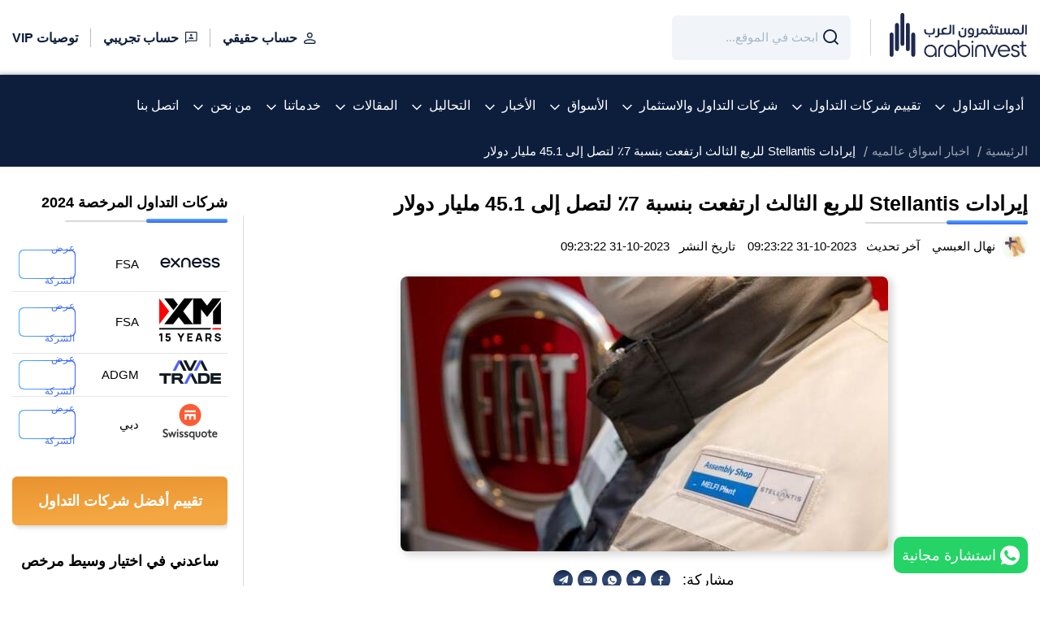

--- FILE ---
content_type: text/html; charset=UTF-8
request_url: https://www.arabinvest.net/stellantis-q3-revenue-up-7-to-451-billion/
body_size: 42354
content:
<!doctype html>
<html lang="ar" dir="rtl">
<head>
    <meta charset="UTF-8">
    <meta http-equiv="Content-Type" content="text/html; charset=utf-8"/>

    <script type="text/javascript">
    if (typeof window.application === 'undefined') {
        window.application = {};
    }

    window.application.url = "https://www.arabinvest.net";
    window.application.is_frontend = true;
    window.application.modules_assets_url = "https://dashboard.arabinvest.net/wolverine-assets/assets/modules/assets/dashboard-7/style1/";
    window.application.homepage = "https://www.arabinvest.net";
    window.application.language = "ar";
    window.application.fallback_locale = "en";
    window.application.languages = {"ar":{"code":"ar","name":"Arabic","native_name":"\u0627\u0644\u0639\u0631\u0628\u064a\u0629","short_name":"\u0639","direction":"rtl","flag":"media\/svg\/flags\/008-saudi-arabia.svg","enabled":true,"is_current":true,"is_default":true}};
    window.application.current_language = {"code":"ar","name":"Arabic","native_name":"\u0627\u0644\u0639\u0631\u0628\u064a\u0629","short_name":"\u0639","direction":"rtl","flag":"media\/svg\/flags\/008-saudi-arabia.svg","enabled":true,"is_current":true,"is_default":true};
    window.application.is_debug = false;
    window.application.modules = {};

        if (typeof window.application.modules["kernel"] === 'undefined') {
        window.application.modules["kernel"] = {};
        window.application.modules["kernel"].assets_url = "https://dashboard.arabinvest.net/wolverine-assets/assets/modules/kernel/";
        window.application.modules["kernel"].registered_apis = {};
            }

        if (typeof window.application.modules["theme"] === 'undefined') {
        window.application.modules["theme"] = {};
        window.application.modules["theme"].assets_url = "https://dashboard.arabinvest.net/wolverine-assets/assets/modules/theme/";
        window.application.modules["theme"].registered_apis = {};
            }

        if (typeof window.application.modules["dashboard"] === 'undefined') {
        window.application.modules["dashboard"] = {};
        window.application.modules["dashboard"].assets_url = "https://dashboard.arabinvest.net/wolverine-assets/assets/modules/dashboard/";
        window.application.modules["dashboard"].registered_apis = {};
            }

        if (typeof window.application.modules["messenger"] === 'undefined') {
        window.application.modules["messenger"] = {};
        window.application.modules["messenger"].assets_url = "https://dashboard.arabinvest.net/wolverine-assets/assets/modules/messenger/";
        window.application.modules["messenger"].registered_apis = {};
                                    window.application.modules["messenger"].registered_apis["get_notifications"] = "https://www.arabinvest.net/api/messenger/notifications/list";
                                                window.application.modules["messenger"].registered_apis["get_notifications_count"] = "https://www.arabinvest.net/api/messenger/notifications/count";
                        }

        if (typeof window.application.modules["assets"] === 'undefined') {
        window.application.modules["assets"] = {};
        window.application.modules["assets"].assets_url = "https://dashboard.arabinvest.net/wolverine-assets/assets/modules/assets/";
        window.application.modules["assets"].registered_apis = {};
            }

        if (typeof window.application.modules["content"] === 'undefined') {
        window.application.modules["content"] = {};
        window.application.modules["content"].assets_url = "https://dashboard.arabinvest.net/wolverine-assets/assets/modules/content/";
        window.application.modules["content"].registered_apis = {};
            }

        if (typeof window.application.modules["auth"] === 'undefined') {
        window.application.modules["auth"] = {};
        window.application.modules["auth"].assets_url = "https://dashboard.arabinvest.net/wolverine-assets/assets/modules/auth/";
        window.application.modules["auth"].registered_apis = {};
            }

        if (typeof window.application.modules["custom_field"] === 'undefined') {
        window.application.modules["custom_field"] = {};
        window.application.modules["custom_field"].assets_url = "https://dashboard.arabinvest.net/wolverine-assets/assets/modules/custom_field/";
        window.application.modules["custom_field"].registered_apis = {};
            }

        if (typeof window.application.modules["file_manager"] === 'undefined') {
        window.application.modules["file_manager"] = {};
        window.application.modules["file_manager"].assets_url = "https://dashboard.arabinvest.net/wolverine-assets/assets/modules/file_manager/";
        window.application.modules["file_manager"].registered_apis = {};
            }

        if (typeof window.application.modules["nav"] === 'undefined') {
        window.application.modules["nav"] = {};
        window.application.modules["nav"].assets_url = "https://dashboard.arabinvest.net/wolverine-assets/assets/modules/nav/";
        window.application.modules["nav"].registered_apis = {};
            }

        if (typeof window.application.modules["platform"] === 'undefined') {
        window.application.modules["platform"] = {};
        window.application.modules["platform"].assets_url = "https://dashboard.arabinvest.net/wolverine-assets/assets/modules/platform/";
        window.application.modules["platform"].registered_apis = {};
            }

        if (typeof window.application.modules["newsletter"] === 'undefined') {
        window.application.modules["newsletter"] = {};
        window.application.modules["newsletter"].assets_url = "https://dashboard.arabinvest.net/wolverine-assets/assets/modules/newsletter/";
        window.application.modules["newsletter"].registered_apis = {};
            }

        if (typeof window.application.modules["frontend"] === 'undefined') {
        window.application.modules["frontend"] = {};
        window.application.modules["frontend"].assets_url = "https://dashboard.arabinvest.net/wolverine-assets/assets/modules/frontend/";
        window.application.modules["frontend"].registered_apis = {};
            }

    
        window.application.csrf = {
        key: "csrf-token",
        key_ajax: "_token",
        value: "KZDJAIeNJ9OaBySbCaIYAAbASLSroQ48r13QEdEg",
    };

    window.application.auth = {
        id: 0,
        first_name: "Guest",
        last_name: "Guest",
        urls: {
            login: "https://www.arabinvest.net/auth/login",
            ajax_logout: "https://www.arabinvest.net/auth/ajax/logout",
            ajax_check_loggedin: "https://www.arabinvest.net/auth/ajax/check",
            csrf_get: "https://www.arabinvest.net/api/auth/csrf/get",
        },
    };

    window.application.forms = {
        by_id: {},
        translations: {
            submitting: 'جاري الإرسال...',
        },
        classes: {
            submitting_button: 'spinner spinner-white  spinner-left pl-15 ',
        },
    };
    if (typeof window.appPlugins === 'undefined') {
        window.appPlugins = {};
    }
    window.application.async_assets = {
        js: [],
        css: [],
    };

    window.application.translation = {
        changing: false,
        changed: false,
        ready: false,
        failed: false,
        language: "ar",
        languages: {"ar":{"code":"ar","name":"Arabic","native_name":"\u0627\u0644\u0639\u0631\u0628\u064a\u0629","short_name":"\u0639","direction":"rtl","flag":"media\/svg\/flags\/008-saudi-arabia.svg","enabled":true,"is_current":true,"is_default":true}},
        phrases: {},

        set: function (group, groupTranslations) {
            if (typeof this.phrases[group] === 'undefined') {
                this.phrases[group] = {};
            }
            this.phrases[group] = groupTranslations;
        },

        add: function (group, key, transText) {
            if (typeof this.phrases[group] === 'undefined') {
                this.phrases[group] = {};
            }
            if (typeof this.phrases[group][key] === 'undefined') {
                this.phrases[group][key] = {};
            }
            this.phrases[group][key] = transText;
        },
        __: function (name, placeholders = {}) {
            return this.get(name, placeholders);
        },

        get: function (name, placeholders = {}) {
            var newName = name.replace(/\:\:/g, '.');
            var arr = newName.split('.');
            var occurrence = null;
            arr.forEach((k) => {
                if (!occurrence) {
                    occurrence = this.phrases[k] || newName;
                } else {
                    occurrence = occurrence[k] || name;
                }
            });
            if (typeof placeholders === 'object') {
                if (typeof occurrence === 'function') {
                    return occurrence(placeholders);
                } else {
                    Object.keys(placeholders).forEach(function (key) {
                        occurrence = occurrence.replace(new RegExp('%' + key + '%'), placeholders[key]);
                    });
                }
            }
            return occurrence;
        },

    };
    window.application.translation.add('core','buttons',{"actions":"\u0627\u0644\u0625\u062c\u0631\u0627\u0621\u0627\u062a","close":"\u0625\u063a\u0644\u0627\u0642","cancel":"\u0625\u0644\u063a\u0627\u0621","export":"\u062a\u0635\u062f\u064a\u0631","continue":"\u0627\u0633\u062a\u0645\u0631\u0627\u0631"})
</script>
    <meta http-equiv="X-UA-Compatible" content="IE=edge">
    <meta name="viewport" content="width=device-width,initial-scale=1,maximum-scale=10.0">
    <meta name="application-name" content="اتحاد المستثمرين العرب">

    
        <!-- Start SEO -->
    <meta property="og:site_name" content="اتحاد المستثمرين العرب">
<title>إيرادات Stellantis للربع الثالث ارتفعت بنسبة 7٪</title>
    <meta property="og:title" content="إيرادات Stellantis للربع الثالث ارتفعت بنسبة 7٪">
    <meta property="twitter:title" content="إيرادات Stellantis للربع الثالث ارتفعت بنسبة 7٪">
    <meta itemprop="name" content="إيرادات Stellantis للربع الثالث ارتفعت بنسبة 7٪">
    <meta property="og:image" content="https://www.arabinvest.net/uc_files/image/resize/1200/630/app_files/ayradat_stellantis_llrbaa_althalth_artfaat_bnsb_7_ltsl_al_451_mlyar_dolarjpg_16987369525014228527368.jpg">
    <meta itemprop="image" content="https://www.arabinvest.net/uc_files/image/resize/1200/630/app_files/ayradat_stellantis_llrbaa_althalth_artfaat_bnsb_7_ltsl_al_451_mlyar_dolarjpg_16987369525014228527368.jpg">
    <meta name="twitter:image:src" content="https://www.arabinvest.net/uc_files/image/resize/1200/630/app_files/ayradat_stellantis_llrbaa_althalth_artfaat_bnsb_7_ltsl_al_451_mlyar_dolarjpg_16987369525014228527368.jpg">
    <meta name="twitter:card" content="summary_large_image">
    <meta property="og:image:width" content="1200">
    <meta property="og:image:height" content="630">
    <meta property="og:image:alt" content="إيرادات Stellantis للربع الثالث ارتفعت بنسبة 7٪">
    <meta name="description" content="إيرادات Stellantis للربع الثالث ارتفعت بنسبة 7٪ لتصل إلى 45.1 مليار دولار و نمت الشحنات الموحدة بنسبة 11٪ على أساس سنوي لتصل إلى 1.4 مليون.">
    <meta name="twitter:description" content="إيرادات Stellantis للربع الثالث ارتفعت بنسبة 7٪ لتصل إلى 45.1 مليار دولار و نمت الشحنات الموحدة بنسبة 11٪ على أساس سنوي لتصل إلى 1.4 مليون.">
    <meta name="og:description" content="إيرادات Stellantis للربع الثالث ارتفعت بنسبة 7٪ لتصل إلى 45.1 مليار دولار و نمت الشحنات الموحدة بنسبة 11٪ على أساس سنوي لتصل إلى 1.4 مليون.">
    <meta itemprop="description" content="إيرادات Stellantis للربع الثالث ارتفعت بنسبة 7٪ لتصل إلى 45.1 مليار دولار و نمت الشحنات الموحدة بنسبة 11٪ على أساس سنوي لتصل إلى 1.4 مليون.">
    <meta name="robots" content="index, follow">
    <meta property="og:type" content="article">
    <meta property="article:published_time" content="2023-10-31 09:23:22">
    <meta property="article:modified_time" content="2023-10-31 09:23:22">
    <link rel="canonical" href="https://www.arabinvest.net/stellantis-q3-revenue-up-7-to-451-billion" />
    <meta property="og:url" content="https://www.arabinvest.net/stellantis-q3-revenue-up-7-to-451-billion">
    <meta property="twitter:url" content="https://www.arabinvest.net/stellantis-q3-revenue-up-7-to-451-billion">
<!-- End SEO -->









        <!-- Start STRUCTURED DATA -->
<script type="application/ld+json">
{
    "@context": "https:\/\/schema.org\/",
    "@type": "NewsArticle",
    "headline": "إيرادات Stellantis للربع الثالث ارتفعت بنسبة 7٪ لتصل إلى 45.1 مليار دولار",
    "image": [
        "https:\/\/www.arabinvest.net\/uc_files\/image\/resize\/1200\/675\/app_files\/ayradat_stellantis_llrbaa_althalth_artfaat_bnsb_7_ltsl_al_451_mlyar_dolarjpg_16987369525014228527368.jpg"
    ],
    "datePublished": "2023-10-31T09:23:22+0200",
    "dateModified": "2023-10-31T09:23:22+0200",
    "author": {
        "@type": "Organization",
        "name": "اتحاد المستثمرين العرب",
        "url": "https:\/\/www.arabinvest.net"
    }
}
</script>
<!-- END STRUCTURED DATA -->


    
    
    
    <link rel="icon" type="image/png" href="https://www.arabinvest.net/themes/default/assets/images/favicon/favicon-96x96.png?v=1745826999765376" sizes="96x96" />
    <link rel="icon" type="image/svg+xml" href="https://www.arabinvest.net/themes/default/assets/images/favicon/favicon.svg?v=1745826999765376" />
    <link rel="shortcut icon" href="https://www.arabinvest.net/themes/default/assets/images/favicon/favicon.ico?v=1745826999765376" />
    <link rel="apple-touch-icon" sizes="180x180" href="https://www.arabinvest.net/themes/default/assets/images/favicon/apple-touch-icon.png?v=1745826999765376" />
    <meta name="apple-mobile-web-app-title" content="Arabinvest" />
    <link rel="manifest" href="https://www.arabinvest.net/themes/default/assets/images/favicon/site.webmanifest?v=1745826999765376" />
    
    

    <meta name="apple-mobile-web-app-title"
          content="اتحاد المستثمرين العرب">
          
    <meta name="application-name" content="اتحاد المستثمرين العرب">
    <meta name="msapplication-TileColor" content="#ffffff">
    <meta name="theme-color" content="#ffffff">
    

    
    <script type="text/javascript" id="inline_js_ef7263942883309b348bbedcaca9190c">            if(typeof window.application.platform === 'undefined'){
            window.application.platform = {};
            }
            if(typeof window.application.platform.urls === 'undefined'){
            window.application.platform.urls = {};
            }
            window.application.platform.urls.edit_url = "https://www.arabinvest.net/platform/api/generate-edit-url";
            window.application.platform.urls.country_trading_companies = "https://www.arabinvest.net/api/platform/v1/country-trading-companies";</script>    <script type="text/javascript" src="https://dashboard.arabinvest.net/wolverine-assets/assets/modules/kernel/js/doc-ready.js?v=1693474495565642" id="js_03455838349d5ca584049475d0185077" async_ignore="1" data-collection="_default"></script>
    <script type="text/javascript" src="https://dashboard.arabinvest.net/wolverine-assets/assets/modules/kernel/js/assets-loader.js?v=1693474495565642" id="js_5fa74fd5bc7d902f4dec424103a60ad8" async_ignore="1" data-collection="_default"></script>

            
        <style type="text/css" id="inline_css_7eb705bfd77aab6642cf436a0a0a7b3e">@font-face{font-display:block;font-family:icomoon;font-style:normal;font-weight:400;src:url("/themes/default/assets/fonts/icomoon/fonts/icomoon.eot?ihe48k");src:url("/themes/default/assets/fonts/icomoon/fonts/icomoon.eot?ihe48k#iefix") format("embedded-opentype"),url("/themes/default/assets/fonts/icomoon/fonts/icomoon.ttf?ihe48k") format("truetype"),url("/themes/default/assets/fonts/icomoon/fonts/icomoon.woff?ihe48k") format("woff"),url("/themes/default/assets/fonts/icomoon/fonts/icomoon.svg?ihe48k#icomoon") format("svg")}[class*=" icon-"],[class^=icon-]{speak:never;-webkit-font-smoothing:antialiased;-moz-osx-font-smoothing:grayscale;font-family:icomoon!important;font-style:normal;font-variant:normal;font-weight:400;line-height:1;text-transform:none}.icon-arrow-left21:before{content:"\e93e"}.icon-list:before{content:"\e93d"}.icon-arrow-left2:before{content:"\e93c"}.icon-arrow-bottom:before{content:"\e93b"}.icon-search2:before{content:"\e93a"}.icon-dots:before{content:"\e939"}.icon-badge:before{content:"\e938"}.icon-crown:before{content:"\e931"}.icon-shuttle:before{content:"\e932"}.icon-tag:before{content:"\e92e"}.icon-thumbs-down:before{content:"\e92c"}.icon-thumbs-up:before{content:"\e92d"}.icon-islamic:before{content:"\e929"}.icon-stock:before{content:"\e928"}.icon-arrow-up:before{content:"\e927"}.icon-star:before{content:"\e925"}.icon-email2:before{content:"\e901"}.icon-arrow-down:before{content:"\e921"}.icon-calendar:before{content:"\e922"}.icon-chat:before{content:"\e923"}.icon-address:before{content:"\e924"}.icon-twitch:before{content:"\e91d"}.icon-email:before{content:"\e902"}.icon-facebook:before{content:"\e903"}.icon-flickr:before{content:"\e906"}.icon-github:before{content:"\e907"}.icon-instagram:before{content:"\e908"}.icon-linkedin:before{content:"\e90c"}.icon-medium:before{content:"\e90d"}.icon-myspace:before{content:"\e90e"}.icon-pinterest:before{content:"\e910"}.icon-quora:before{content:"\e911"}.icon-reddit:before{content:"\e912"}.icon-snapchat:before{content:"\e914"}.icon-tiktok:before{content:"\e915"}.icon-twitter:before{content:"\e917"}.icon-vimeo:before{content:"\e919"}.icon-whatsapp:before{content:"\e91a"}.icon-wikipedia:before{content:"\e91b"}.icon-youtube:before{content:"\e91c"}.icon-clock:before{content:"\e905"}.icon-arrow-left:before{content:"\e91f"}.icon-arrow-right:before{content:"\e916"}.icon-pdf-file:before{content:"\e920"}.icon-close:before{content:"\e92a"}.icon-phone:before{content:"\e90a"}.icon-menu:before{content:"\e926"}.icon-mobile:before{content:"\e904"}.icon-search:before{content:"\e918"}.icon-download:before{content:"\e90b"}.icon-view:before{content:"\e909"}.icon-world:before{content:"\e92b"}.icon-user3:before{content:"\e934"}.icon-user:before{content:"\e935"}.icon-check:before{content:"\e92f"}.icon-plus:before{content:"\e90f"}.icon-minus:before{content:"\e96a"}.icon-user1:before{content:"\e937"}.icon-link:before{content:"\e933"}.icon-warning:before{content:"\e930"}.icon-home:before{content:"\e91e"}.icon-share:before{content:"\e913"}.icon-user2:before{content:"\e936"}.icon-fax:before{content:"\e900"}</style><style type="text/css" id="inline_css_9bd1f42737a46eb243b88f604134eb0e">.owl-carousel{-webkit-tap-highlight-color:transparent;position:relative}.owl-carousel .owl-stage{-moz-backface-visibility:hidden;position:relative;touch-action:manipulation}.owl-carousel .owl-stage:after{clear:both;content:".";display:block;height:0;line-height:0;visibility:hidden}.owl-carousel .owl-stage-outer{overflow:hidden;position:relative;-webkit-transform:translateZ(0)}.owl-carousel .owl-item,.owl-carousel .owl-wrapper{-webkit-backface-visibility:hidden;-moz-backface-visibility:hidden;-ms-backface-visibility:hidden;-webkit-transform:translateZ(0);-moz-transform:translateZ(0);-ms-transform:translateZ(0)}.owl-carousel .owl-item{-webkit-tap-highlight-color:transparent;-webkit-touch-callout:none;-webkit-backface-visibility:hidden;float:right;min-height:1px;position:relative}.owl-carousel .owl-item img{display:block;width:100%}.owl-carousel .owl-dots.disabled,.owl-carousel .owl-nav.disabled{display:none}.owl-carousel .owl-dot,.owl-carousel .owl-nav .owl-next,.owl-carousel .owl-nav .owl-prev{cursor:pointer;-webkit-user-select:none;-moz-user-select:none;user-select:none}.owl-carousel .owl-nav button.owl-next,.owl-carousel .owl-nav button.owl-prev,.owl-carousel button.owl-dot{background:none;border:none;color:inherit;font:inherit;padding:0!important}.owl-carousel.owl-loaded{display:block}.owl-carousel.owl-loading{display:block;opacity:0}.owl-carousel.owl-hidden{opacity:0}.owl-carousel.owl-refresh .owl-item{visibility:hidden}.owl-carousel.owl-drag .owl-item{touch-action:pan-y;-webkit-user-select:none;-moz-user-select:none;user-select:none}.owl-carousel.owl-grab{cursor:move;cursor:grab}.owl-carousel.owl-rtl{direction:ltr}.owl-carousel.owl-rtl .owl-item{float:left}.no-js .owl-carousel{display:block}.owl-carousel .animated{animation-duration:1s;animation-fill-mode:both}.owl-carousel .owl-animated-in{z-index:0}.owl-carousel .owl-animated-out{z-index:1}.owl-carousel .fadeOut{animation-name:fadeOut}@keyframes fadeOut{0%{opacity:1}to{opacity:0}}.owl-height{transition:height .5s ease-in-out}.owl-carousel .owl-item .owl-lazy{opacity:0;transition:opacity .4s ease}.owl-carousel .owl-item .owl-lazy:not([src]),.owl-carousel .owl-item .owl-lazy[src^=""]{max-height:0}.owl-carousel .owl-item img.owl-lazy{transform-style:preserve-3d}.owl-carousel .owl-video-wrapper{background:#000;height:100%;position:relative}.owl-carousel .owl-video-play-icon{-webkit-backface-visibility:hidden;background:url("/themes/default/assets/shared/owlcarousel/owl.video.play.png") no-repeat;cursor:pointer;height:80px;right:50%;margin-right:-40px;margin-top:-40px;position:absolute;top:50%;transition:transform .1s ease;width:80px;z-index:1}.owl-carousel .owl-video-play-icon:hover{transform:scale(1.3)}.owl-carousel .owl-video-playing .owl-video-play-icon,.owl-carousel .owl-video-playing .owl-video-tn{display:none}.owl-carousel .owl-video-tn{background-position:50%;background-repeat:no-repeat;background-size:contain;height:100%;opacity:0;transition:opacity .4s ease}.owl-carousel .owl-video-frame{height:100%;position:relative;width:100%;z-index:1}.carousel-wrapper.loading .owl-carousel,.carousel-wrapper.loadingg .owl-carousel{opacity:0}.carousel-wrapper.loaded{height:auto;width:100%}.carousel-wrapper.loaded .owl-carousel{opacity:1}.owl-carousel .owl-item img{max-width:100%;width:auto!important}.owl-default-dots .owl-dots{bottom:20px;display:flex;right:50%;position:absolute;transform:translateX(50%)}.owl-default-dots .owl-dot{background-color:transparent!important;border:1px solid #f3f4f6!important;border-radius:var(--border-radius);bottom:0;display:flex;height:10px;margin:0 3px;overflow:visible;position:relative;transition:all .2s linear;visibility:visible;width:10px;z-index:9}.owl-default-dots .owl-dot.active{background-color:#fff!important;border-color:#fff!important}.owl-default-dots .owl-dots{bottom:-15px}[dir=rtl] .owl-carousel.owl-rtl{direction:rtl}[dir=rtl] .owl-carousel.owl-rtl .owl-item{float:right}.owl-default-nav .owl-nav{align-items:center;display:flex;justify-content:space-between;position:absolute;left:-34px;top:50%;transform:translateY(-50%);width:calc(100% + 68px)}.owl-default-nav .owl-next span,.owl-default-nav .owl-prev span{align-items:center;background:#3d547b;border-radius:100%;color:transparent;display:flex;filter:drop-shadow(3px 2px 5px rgba(0,0,0,.25));font-size:0;height:68px;justify-content:center;width:68px}.owl-default-nav .owl-next span:before,.owl-default-nav .owl-prev span:before{color:hsla(0,0%,100%,.9);font-family:icomoon!important;font-size:28px;position:absolute}.owl-default-nav .owl-prev span:before{content:"\e916"!important}.owl-default-nav .owl-next span:before{content:"\e91f"!important}.owl-default-nav button.disabled{pointer-events:none}.owl-default-nav button.disabled span{opacity:.8}.item-image{justify-content:center}.owl-carousel{display:none;width:100%;z-index:1}.no-js .owl-carousel,.owl-carousel.owl-loaded{display:block}.owl-counter .owl-item{align-items:center;justify-content:center}</style><style type="text/css" id="inline_css_d3d6ef03b9c812631bd1ea46444d0fa7">:root{--container-width:1330px;--container-edge:15px;--font:"sans-serif";--font-bold:"sans-serif";--main-color:#0d1e3d;--light-main-color:#edf3f7;--second-color:#576f97;--main-bg-color:#f1f5f9;--main-text-color:#000;--main-border-color:hsla(0,0%,58%,0.11);--border-image-color:#f2f2f2;--title-size:25px;--sub-title-size:18px;--description-size:16px;--grid-gutter:15px;--border-radius:6px;--margin-bottom:20px}*,:after,:before{box-sizing:border-box}.container{margin:0 auto;max-width:100%;padding:0 var(--container-edge);width:var(--container-width)}.row{display:flex;flex-wrap:wrap;margin-right:-15px;margin-left:-15px}.no-gutter{margin-right:0;margin-left:0}.no-gutter>[class*=col-]{padding-right:0;padding-left:0}.row.row10,.row.row10 .row{margin-right:-10px;margin-left:-10px}.row.row10 [class*=col-]{padding-right:10px;padding-left:10px}.row.row5,.row.row5 .row{margin-right:-5px;margin-left:-5px}.row.row5 [class*=col-]{padding-right:5px;padding-left:5px}.row.row5,.row.row5 .row{margin-bottom:-10px}.row.row5 [class*=col-]{padding-bottom:10px}.row.row10,.row.row10 .row{margin-bottom:-20px}.row.row10 [class*=col-]{padding-bottom:20px}.row{margin-bottom:-30px}.row [class*=col-]{padding-bottom:30px}.col,.col-1,.col-2,.col-3,.col-4,.col-5,.col-6,.col-7,.col-8,.col-9,.col-10,.col-11,.col-12,.col-auto,.col-lg,.col-lg-1,.col-lg-2,.col-lg-3,.col-lg-4,.col-lg-5,.col-lg-6,.col-lg-7,.col-lg-8,.col-lg-9,.col-lg-10,.col-lg-11,.col-lg-12,.col-lg-auto,.col-md,.col-md-1,.col-md-2,.col-md-3,.col-md-4,.col-md-5,.col-md-6,.col-md-7,.col-md-8,.col-md-9,.col-md-10,.col-md-11,.col-md-12,.col-md-auto,.col-sm,.col-sm-1,.col-sm-2,.col-sm-3,.col-sm-4,.col-sm-5,.col-sm-6,.col-sm-7,.col-sm-8,.col-sm-9,.col-sm-10,.col-sm-11,.col-sm-12,.col-sm-auto,.col-xl,.col-xl-1,.col-xl-2,.col-xl-3,.col-xl-4,.col-xl-5,.col-xl-6,.col-xl-7,.col-xl-8,.col-xl-9,.col-xl-10,.col-xl-11,.col-xl-12,.col-xl-auto{padding-right:15px;padding-left:15px;position:relative;width:100%}.col{flex-basis:0;flex-grow:1;max-width:100%}.col-auto{flex:0 0 auto;max-width:100%;width:auto}.col-1{flex:0 0 8.333333%;max-width:8.333333%}.col-2{flex:0 0 16.666667%;max-width:16.666667%}.col-3{flex:0 0 25%;max-width:25%}.col-4{flex:0 0 33.333333%;max-width:33.333333%}.col-5{flex:0 0 41.666667%;max-width:41.666667%}.col-6{flex:0 0 50%;max-width:50%}.col-7{flex:0 0 58.333333%;max-width:58.333333%}.col-8{flex:0 0 66.666667%;max-width:66.666667%}.col-9{flex:0 0 75%;max-width:75%}.col-10{flex:0 0 83.333333%;max-width:83.333333%}.col-11{flex:0 0 91.666667%;max-width:91.666667%}.col-12{flex:0 0 100%;max-width:100%}@media (min-width:576px){.col-sm{flex-basis:0;flex-grow:1;max-width:100%}.col-sm-auto{flex:0 0 auto;max-width:100%;width:auto}.col-sm-1{flex:0 0 8.333333%;max-width:8.333333%}.col-sm-2{flex:0 0 16.666667%;max-width:16.666667%}.col-sm-3{flex:0 0 25%;max-width:25%}.col-sm-4{flex:0 0 33.333333%;max-width:33.333333%}.col-sm-5{flex:0 0 41.666667%;max-width:41.666667%}.col-sm-6{flex:0 0 50%;max-width:50%}.col-sm-7{flex:0 0 58.333333%;max-width:58.333333%}.col-sm-8{flex:0 0 66.666667%;max-width:66.666667%}.col-sm-9{flex:0 0 75%;max-width:75%}.col-sm-10{flex:0 0 83.333333%;max-width:83.333333%}.col-sm-11{flex:0 0 91.666667%;max-width:91.666667%}.col-sm-12{flex:0 0 100%;max-width:100%}}@media (min-width:768px){.col-md{flex-basis:0;flex-grow:1;max-width:100%}.col-md-auto{flex:0 0 auto;max-width:100%;width:auto}.col-md-1{flex:0 0 8.333333%;max-width:8.333333%}.col-md-2{flex:0 0 16.666667%;max-width:16.666667%}.col-md-3{flex:0 0 25%;max-width:25%}.col-md-4{flex:0 0 33.333333%;max-width:33.333333%}.col-md-5{flex:0 0 41.666667%;max-width:41.666667%}.col-md-6{flex:0 0 50%;max-width:50%}.col-md-7{flex:0 0 58.333333%;max-width:58.333333%}.col-md-8{flex:0 0 66.666667%;max-width:66.666667%}.col-md-9{flex:0 0 75%;max-width:75%}.col-md-10{flex:0 0 83.333333%;max-width:83.333333%}.col-md-11{flex:0 0 91.666667%;max-width:91.666667%}.col-md-12{flex:0 0 100%;max-width:100%}}@media (min-width:992px){.col-lg{flex-basis:0;flex-grow:1;max-width:100%}.col-lg-auto{flex:0 0 auto;max-width:100%;width:auto}.col-lg-1{flex:0 0 8.333333%;max-width:8.333333%}.col-lg-2{flex:0 0 16.666667%;max-width:16.666667%}.col-lg-3{flex:0 0 25%;max-width:25%}.col-lg-4{flex:0 0 33.333333%;max-width:33.333333%}.col-lg-5{flex:0 0 41.666667%;max-width:41.666667%}.col-lg-6{flex:0 0 50%;max-width:50%}.col-lg-7{flex:0 0 58.333333%;max-width:58.333333%}.col-lg-8{flex:0 0 66.666667%;max-width:66.666667%}.col-lg-9{flex:0 0 75%;max-width:75%}.col-lg-10{flex:0 0 83.333333%;max-width:83.333333%}.col-lg-11{flex:0 0 91.666667%;max-width:91.666667%}.col-lg-12{flex:0 0 100%;max-width:100%}}@media (min-width:1200px){.col-xl{flex-basis:0;flex-grow:1;max-width:100%}.col-xl-auto{flex:0 0 auto;max-width:100%;width:auto}.col-xl-1{flex:0 0 8.333333%;max-width:8.333333%}.col-xl-2{flex:0 0 16.666667%;max-width:16.666667%}.col-xl-3{flex:0 0 25%;max-width:25%}.col-xl-4{flex:0 0 33.333333%;max-width:33.333333%}.col-xl-5{flex:0 0 41.666667%;max-width:41.666667%}.col-xl-6{flex:0 0 50%;max-width:50%}.col-xl-7{flex:0 0 58.333333%;max-width:58.333333%}.col-xl-8{flex:0 0 66.666667%;max-width:66.666667%}.col-xl-9{flex:0 0 75%;max-width:75%}.col-xl-10{flex:0 0 83.333333%;max-width:83.333333%}.col-xl-11{flex:0 0 91.666667%;max-width:91.666667%}.col-xl-12{flex:0 0 100%;max-width:100%}}*{-webkit-text-size-adjust:none;-webkit-tap-highlight-color:transparent;box-sizing:border-box;font-family:sans-serif;outline:none}html{scroll-padding-top:12rem}body{background:#fff;cursor:default;font-family:"sans-serif"!important;margin:0;overflow-x:hidden}iframe,img{max-width:100%}a[href]{cursor:pointer;text-decoration:none}a[href^=tel]{color:inherit;text-decoration:inherit}button{cursor:pointer}textarea{resize:none}.lazyloaded{height:auto;width:auto}.lazyload,.lazyloading{background-repeat:no-repeat!important}.lazyload,.lazyloading,.loading{background-color:transparent;background-image:url(/themes/default/assets/images/loader.gif);background-position:50%;background-size:32px 32px!important}.loading{background-repeat:no-repeat}.g-recaptcha{margin-bottom:5px;overflow:hidden}.center .leg-block__actions{top:50%!important;transform:translateY(-50%)}.justify-content-lg-center,.justify-content-md-center,.justify-content-sm-center,.justify-content-xs-center{justify-content:center}ul{list-style-type:none;margin:0;padding:0}button,input,select,textarea{border:0;font-family:sans-serif;outline:0}.d-flex{display:flex}html{scroll-behavior:smooth}.is-full{width:100%}.text-center{text-align:center}.jc-bs3-container.container{width:100%}.flex-end{align-items:flex-end;display:flex;justify-content:flex-end}.inner-body-desc img:not(.lazyload){display:block;height:auto!important}.inner-body-desc p img{display:initial!important}.header{background-color:#fff;z-index:1040}.main-header{background:var(--main-color);border-top:1px solid transparent;padding:0}.right-side-header{align-items:center;display:flex}.website-logo,.website-logo img{cursor:pointer;display:block}.website-logo{margin-left:24px;position:relative}.website-logo:after{background-color:rgba(13,30,61,.2);content:"";height:45px;position:absolute;left:-24px;top:50%;transform:translatey(-50%);width:1px}.header-search-item ::-moz-placeholder{color:#a6b7c8;font-family:sans-serif;font-size:14px;font-weight:500}.header-search-item ::placeholder{color:#a6b7c8;font-family:sans-serif;font-size:14px;font-weight:500}.header-search-item :-ms-input-placeholder{color:#a6b7c8;font-family:sans-serif;font-size:14px;font-weight:500}.header-search-item ::-ms-input-placeholder{color:#a6b7c8;font-family:sans-serif;font-size:14px;font-weight:500}.header-search-item{margin-right:24px}.header-search-item .filters-form,.header-search-item .filters-form-control{margin:0}.header-search-item .filters-form input{background-color:var(--main-bg-color)!important;border:0;border-radius:var(--border-radius);color:#a6b7c8;font-family:sans-serif;font-size:14px;font-weight:500;height:55px!important;padding-right:40px;width:220px}.header-search-item .filters-form-icon{color:#0d1e3d;font-size:20px;height:55px;right:0}.header.sticky{background:var(--main-color);box-shadow:0 0 0 0 rgba(43,97,163,.22),0 4px 22px 0 rgba(43,97,163,.06);right:0;position:fixed;left:0;top:0;width:100%;z-index:999}.header.sticky .menu2-item img{filter:brightness(0) invert(1)}.header.sticky .menu2-list li:not(:last-child){border-color:#fff}.sticky .main-header{border-bottom:0;border-top:1px solid hsla(0,0%,100%,.31)}.top-header{padding:16px 0}.f-space-bw{justify-content:space-between}.f-justify-end{align-items:center;justify-content:flex-end}.right-side-header{margin-left:auto}.align-center,.menu2-list{align-items:center;display:flex}.menu2-list li:not(:last-child){border-left:1px solid rgba(13,30,61,.3);margin-left:15px;padding-left:15px}.menu2-item{align-items:center;display:flex}.menu2-item-login{border-left:1px solid rgba(13,30,61,.3);margin-left:15px;padding-left:15px}.menu2-item,.menu2-item span{color:#0d1e3d;font-size:16px;font-weight:600;line-height:23px}.menu2-item img{display:block;margin-left:8px}.menu2-list li:nth-child(3) img{margin-top:4px}.main-header .d-flex{align-items:center;position:relative}.mobile-arrow{display:none}.sticky .main-logo img{filter:brightness(0) invert(1)}@media (min-width:1150.98px){.menu-li.menu---item.drop:last-child .sub-menu{right:auto;left:0}.desktop-arrow{color:#fff;display:contents;font-size:7px}.sticky .desktop-arrow{color:#fff}.menu-item.desktop-padding{padding-left:6px}.desktop-arrow:before{content:"\e93b";display:inline-flex;transition:transform .3s ease}.menu-li.drop:hover .desktop-arrow:before{color:#fff;transform:rotate(180deg)!important;transition:transform .3s ease}.main-menu>.main--menu{align-items:center;display:flex}.menu---item{padding:28px 5px}.menu---item:not(:last-child){margin-left:12px}.menu-item{color:#fff;font-family:sans-serif!important;font-size:17px;font-weight:500;line-height:17px;transition:all .3s linear}.main-header .main-menu .menu-inner .menu-li.drop,.menu-item{position:relative}.main-header .main-menu .menu-inner>.menu-li.mega-menu-drop{position:inherit}.sub-menu{background-color:#263f6c;box-shadow:0 0 7px 0 rgba(0,0,0,.1);right:0;margin-top:28px!important;opacity:0;padding:var(--grid-gutter);pointer-events:none;position:absolute;transition:all .4s ease-out .2s;visibility:hidden;width:220px;z-index:99}.sub-menu .sub-menu{margin-top:10px!important}.menu-li.drop:hover .sub-menu{opacity:1;pointer-events:visible;transform:none;visibility:visible}.menu---item:hover{background:#263f6c;color:#fff!important}.menu---item:hover .menu-item{color:#fff}.menu-li.drop .sub-menu li .menu-item-child{color:#fff;display:block;font-size:15px;padding:7px 0;text-align:right;transition:all .3s linear}.menu-li.drop .sub-menu li a.menu-item-child:hover{color:#fff!important}.mega-menu-wrap{display:flex;right:0;margin:0 auto;padding:15px 5px 10px;left:0;width:100%}.mega-menu--wrap .sub-menu{display:flex;flex-direction:column;margin-top:10px}.mega-menu--wrap{flex-direction:row;justify-content:space-between}.mega-menu--wrap .mega-menu-item{display:flex;flex:1;flex-direction:column;margin:0 5px;padding:0 5px;text-align:center}.mega-menu-item>.sub-menu{box-shadow:none;right:0;padding:0;position:relative;left:0;width:100%}.mega-menu-item>.menu-item-child{border-radius:var(--border-radius);color:#fff!important;font-family:sans-serif;font-size:16px!important;transition:all .3s linear}.mega-menu-wrap ul.main--menu.sub-menu .menu-li-child{align-items:center;display:flex;opacity:1;padding-right:12px;position:relative;z-index:99}.mega-menu-wrap ul.main--menu.sub-menu .menu-li-child:before{background:#ff981d!important;border-radius:100%;content:"";height:5px;right:0;position:absolute;width:5px}.mega-menu--wrap .mega-menu-item:not(:last-child){border-left:1px solid var(--main-border-color)}.menu-li-child:not(:last-child){margin-bottom:5px}.sticky .menu-item{color:#fff}li.menu-li.menu-li-child:not(.mega-menu-item){position:relative;z-index:99}.menu-li-child .main--menu.sub-menu>li.menu-li.menu-li-child:hover:after,ul.main--menu.sub-menu>.menu-li:not(.mega-menu-item):hover:after{background:linear-gradient(-90deg,#021e3a 32.15%,rgba(17,26,39,0));bottom:0;content:"";display:block;height:100%;right:-15px;opacity:1;position:absolute;left:0;top:0;transition:opacity .15s ease-in,visibility .15s ease-in;width:100%;z-index:-1}.menu-li.menu---item.drop:last-child .sub-menu,.menu-li.menu---item.drop:nth-last-child(2) .sub-menu{right:auto;left:0}}@media only screen and (max-width:1310px) and (min-width:1150.98px){.main--menu li .menu-item{font-size:16px;line-height:16px}.menu-item.desktop-padding{padding-left:5px}.menu---item:not(:last-child){margin-left:8px}}@media only screen and (max-width:1220px) and (min-width:1150.98px){.desktop-arrow{font-size:5px}.menu-item.desktop-padding{padding-left:4px}.menu---item:not(:last-child){margin-left:4px}}.menu2-item.menu-bg{background:#fff;border-radius:var(--border-radius);color:var(--main-text-color);font-family:sans-serif;padding:3px 8px;transition:all .3s linear}.menu2-item.menu-bg:hover{color:#ff981d}.header.sticky .menu2-item-login{border-color:#fff}.header.sticky .menu2-item:not(.menu-bg),.header.sticky .menu2-item:not(.menu-bg) span{color:#fff}footer{background:#fff;background:linear-gradient(179.94deg,#112345 .05%,#233960 22.51%,#2c436d 32.69%,#334a76 49.65%,#283f68 72.9%,#15294d 133.1%);position:relative;z-index:9}.top-footer{padding:30px 0 20px;position:relative}.whatsapp-block{align-items:center;background:#25d366;border-radius:10px;bottom:15px;color:#fff;display:flex;font-size:24px;height:45px;justify-content:center;right:15px;padding:10px;position:fixed;z-index:99}.whatsapp-block.whatsapp-block-padding{bottom:80px}.whatsapp-block span{font-size:18px;margin-right:5px}.footer-title{color:#fff;font-family:sans-serif;font-size:var(--sub-title-size);font-weight:500;line-height:28px}.footer-body{margin-top:10px}.footer-list li{margin-bottom:10px}.footer-item{color:hsla(0,0%,100%,.7)!important;font-size:var(--description-size);line-height:30px}.footer-content{color:hsla(0,0%,100%,.7);font-size:15px;line-height:30px}.footer-content>:first-child{margin-top:0}.footer-content>:last-child{margin-bottom:0}.inline-flex{align-items:center;display:flex;flex-direction:row}.inline-flex .footer-body{margin:0 15px 0 0}.download-list{align-items:center;margin:0 -10px}.download-list .download-li{padding:0 10px}.download-item img{border-radius:var(--border-radius);display:block}.bottom-footer{align-items:center;border-top:1px solid hsla(0,0%,100%,.2);display:flex;flex-wrap:wrap;justify-content:center;padding:10px 0}.justify-content-sb{justify-content:space-between}.copy-rights,.design-by{color:#fff;font-size:15px;text-align:center}.design-by{align-items:center;display:flex}a.design-by{transition:all .3s linear}.design-by img{display:block;margin-right:5px}a.design-by:hover{color:#fff}[dir=rtl] .dir-ltr{direction:ltr}.social--mobile{display:none}.default-date{color:rgba(0,0,0,.5);font-family:sans-serif;font-size:14px;font-weight:500;line-height:17px}@media (max-width:475.98px){.default-date{font-size:13px;line-height:13px}}.fixed-social-list{position:fixed;left:0;top:40vh;z-index:1000}.fixed-social-list .social-item{align-items:center;background-color:var(--second-color);border-radius:0;color:#fff;display:flex;font-size:16px;height:42px;justify-content:center;padding:5px;transition:.4s;width:42px}.fixed-social-list li:first-child .social-item{border-top-right-radius:13px}.fixed-social-list li:last-child .social-item{border-bottom-right-radius:13px}.fixed-social-list li:not(:last-child) .social-item{border-bottom:.5px solid hsla(0,0%,100%,.2)}.default-btn{background:grey;border:1px solid grey;border-radius:var(--border-radius);color:#fff;cursor:pointer;display:inline-block;font-family:sans-serif;font-size:14px;font-weight:500;padding:5px 10px;text-align:center;transition:all .3s linear}.default-btn-style1,a.default-btn-style1{align-items:center;background:linear-gradient(-90deg,#3c60f5,#52b3f9 105%);border-radius:4px;color:#fff;cursor:pointer;display:flex;font-size:13px;font-weight:400;height:50px;justify-content:center;min-width:94px;width:-moz-fit-content;width:fit-content}.default-btn-style2{color:#2485cc;cursor:pointer;display:block;font-size:13px;font-weight:500;line-height:20px}.default-btn-style3{align-items:center;background:linear-gradient(-90deg,#3c60f5,#52b3f9 105%);border-radius:var(--border-radius);color:#fff;cursor:pointer;display:flex;font-family:sans-serif;font-size:12px;height:40px;justify-content:center;line-height:40px;min-width:85px;width:-moz-fit-content;width:fit-content}.inner-body-desc table .default-btn-style3{color:#fff!important}.default-btn-style3 span{align-items:center;background:#fff;border-radius:var(--border-radius);color:#4070f6;display:flex;height:calc(100% - 2px);justify-content:center;right:1px;top:1px;width:calc(100% - 2px)}.default-btn-style3.center-btn{margin:20px auto 0}.default-btn-style3.large--btn{font-size:15px;height:45px;line-height:45px;min-width:140px}.spinner{align-items:center;display:flex;height:100%;justify-content:center;margin:0 auto;position:relative}.spinner:after{animation-duration:.7s;animation-iteration-count:infinite;animation-name:spin;animation-timing-function:linear;border:2px solid #eee;border-radius:50%;border-left:3px solid var(--main-color);content:"";display:inline-block;height:32px;margin:auto;position:absolute;text-align:center;width:32px}@keyframes spin{0%{transform:rotate(0deg)}to{transform:rotate(-1turn)}}.alert{background-color:#e2e3e5;border:1px solid;border-radius:5px;color:#383d41;font-size:16px;margin-bottom:20px;padding:5px 10px;width:100%}.alert p{margin:10px 0}.alert{border-color:#d6d8db}.alert-danger,.alert-error{background-color:#f8d7da;border-color:#f5c6cb;color:#721c24}.alert-warning{background-color:#fff3cd;border-color:#ffeeba;color:#856404}.alert-success{background-color:#d4edda;border-color:#c3e6cb;color:#155724}.alert-info{background-color:#d1ecf1;border-color:#bee5eb;color:#0c5460}.alert a{text-decoration:underline}::-moz-placeholder{color:var(--main-text-color);font-family:sans-serif;font-size:15px}.relationship-box select,::placeholder{color:var(--main-text-color);font-family:sans-serif;font-size:15px}:-ms-input-placeholder{color:var(--main-text-color);font-family:sans-serif;font-size:15px}::-ms-input-placeholder{color:var(--main-text-color);font-family:sans-serif;font-size:15px}.form-group{position:relative}.form-group label{color:var(--main-text-color);display:block;font-family:sans-serif;font-size:var(--sub-title-size);margin-bottom:5px;text-transform:capitalize}.input__form,.select2-container--default .select2-selection--single{background-color:#fff!important;border:1px solid hsla(0,0%,58%,.4)!important;border-radius:6px!important;color:var(--main-text-color)!important;font-family:sans-serif!important;font-size:15px!important;line-height:26px!important;max-width:100%!important;padding:5px 15px!important;width:100%!important}.select2.select2-container .select2-selection--single{height:45px!important}.select2.select2-container--default .select2-selection--single .select2-selection__rendered{line-height:32px!important}.input__form:not(textarea){height:45px!important}textarea.input__form{min-height:168px}.submit-style1-btn{background:linear-gradient(357deg,#f3a641 23.97%,#e9932f 97.62%);border-radius:var(--border-radius);color:#fff;font-family:sans-serif;font-size:16px;font-weight:500;height:50px;min-width:130px;padding:0 20px;position:relative;text-transform:capitalize;width:-moz-fit-content;width:fit-content}.submit-style1-btn:hover{background:#e2912c}.text-center .submit-style1-btn{margin:0 auto}.submit-style1-btn span{font-size:var(--description-size)}.submit-style1-btn span,.submit-style2-btn{color:#fff;font-family:sans-serif;font-weight:500;text-transform:capitalize}.submit-style2-btn{background:linear-gradient(-90deg,#3c60f5,#52b3f9 105%);border-radius:var(--border-radius);font-size:16px;height:50px;max-width:100%;min-width:250px;padding:0 20px;position:relative;transition:all .3s linear;width:-moz-fit-content;width:fit-content}input.input__form[type=checkbox]{height:22px;line-height:9;margin-right:8px;margin-top:5px;text-align:left!important;width:auto}.check-box-input{align-items:center;display:flex;gap:0;height:58px}.field-error{color:#c90f0f;font-size:13px}.submit-style1-btn.spinner{height:45px!important}.row.no-gutter .col{padding:0}.form-hint{color:#089308;font-size:14px}.select2-container{z-index:9}.input__form.main-bg-color{background-color:var(--main-bg-color)!important;border:0!important;color:rgba(0,0,0,.3)!important}::-moz-placeholder{color:rgba(0,0,0,.3);font-family:sans-serif!important;font-size:15px!important;font-weight:400}.relationship-box select,::placeholder{color:rgba(0,0,0,.3);font-family:sans-serif!important;font-size:15px!important;font-weight:400}:-ms-input-placeholder{color:rgba(0,0,0,.3);font-family:sans-serif!important;font-size:15px!important;font-weight:400}::-ms-input-placeholder{color:rgba(0,0,0,.3);font-family:sans-serif!important;font-size:15px!important;font-weight:400}.submit-style2-btn.small-btn{min-width:160px}@media (max-width:575.98px){.form-group label{font-size:17px;line-height:25px}}@media (max-width:475.98px){.form-group label{font-size:16px;line-height:24px}}.filters-form{display:flex;flex-wrap:wrap;margin:0 -10px 20px}.filters-form-control{margin:0 10px 10px;position:relative}.filters-form-control:not(.auto){flex:1}.filters-form-input,.filters-form input,.filters-form select{-webkit-appearance:none;-moz-appearance:none;appearance:none;background:#fff!important;border:1px solid var(--main-border-color);border-radius:var(--border-radius);color:var(--main-text-color);font-size:15px;height:50px!important;max-width:100%;min-width:220px;padding:0 15px;text-align:right;transition:all .2s linear;width:100%}select option{text-align:right}.filters-form-icon{align-items:center;color:#999;display:flex;font-size:18px;height:50px;justify-content:center;pointer-events:none;position:absolute;left:0;top:0;transition:all .2s linear;width:48px}.filters-form-btn{background:linear-gradient(-90deg,#3c60f5,#52b3f9 105%);border:1px solid transparent;border-radius:var(--border-radius);color:#fff;display:block;font-size:16px;height:50px!important;line-height:48px!important;min-width:150px;padding:0 20px;text-align:center}button.filters-form-btn:hover{background:transparent;border:1px solid var(--second-color);color:var(--second-color)}.filters-form-input:focus{box-shadow:0 0 10px 0 rgba(114,155,87,.13)}.filters-form-input:focus+.filters-form-icon{color:var(--main-color)}.filters-form-style1 .input__form2{background:rgba(181,193,217,.2)!important;border:0!important;border-radius:6px!important;box-shadow:none!important;color:hsla(0,0%,100%,.5);font-family:sans-serif;font-size:18px;font-weight:400;height:50px;line-height:20px;padding:0 15px;width:100%}.filters-form-style1 ::-moz-placeholder{color:hsla(0,0%,100%,.5);font-family:sans-serif;font-size:18px;font-weight:400;line-height:20px}.filters-form-style1 .relationship-box select,.filters-form-style1 ::placeholder{color:hsla(0,0%,100%,.5);font-family:sans-serif;font-size:18px;font-weight:400;line-height:20px}.filters-form-style1 :-ms-input-placeholder{color:hsla(0,0%,100%,.5);font-family:sans-serif;font-size:18px;font-weight:400;line-height:20px}.filters-form-style1 ::-ms-input-placeholder{color:hsla(0,0%,100%,.5);font-family:sans-serif;font-size:18px;font-weight:400;line-height:20px}.justify-content-lg-center .filters-form-btn{margin:30px auto 0;min-width:180px}@media (max-width:475.98px){.filters-form-btn{font-size:15px}}.block-padding{padding:30px 0}.block-margin{margin:30px 0!important}.block-body{margin-top:30px}h2.block-title{margin:0!important}.block-title,h2.block-title{color:#000;display:block;font-family:sans-serif;font-size:var(--title-size);font-weight:600;line-height:30px;position:relative}.block-title:before{content:"";position:absolute}.block-description{color:hsla(0,0%,100%,.8);font-size:var(--description-size);line-height:26px;margin-top:10px}.with-borderb .block-description{margin-top:30px}.block-description>:first-child{margin-top:0}.block-description>:last-child{margin-bottom:0}.text-gradient{display:-webkit-box;position:relative;z-index:9}.block-btn{-webkit-text-fill-color:transparent;align-items:center;background:linear-gradient(-90deg,#3c60f5,#52b3f9 105%);-webkit-background-clip:text;display:flex;font-family:sans-serif;font-size:17px;font-weight:500;line-height:22px;margin-right:auto}.block-btn i{color:#3c60f5;font-size:14px;margin-right:6px;margin-top:4px}.bg-light-blue{background:#f1f5f9}.bg-main-bg{background-color:var(--main-bg-color)}.bg-white{background-color:#fff}.block-read-more{align-items:center;color:#f3a641;display:flex;font-size:16px;font-weight:600;margin-top:20px}.block-read-more i{margin-left:8px;margin-top:3px}.pb-90{padding-bottom:90px}.m-10{margin:10px 0}.mt-10{margin-top:10px}.mt-20{margin-top:20px}.mt-30{margin-top:30px!important}.mb-20{margin-bottom:20px!important}.mb-30{margin-bottom:30px!important}.p-10{padding:10px 0!important}.pt-10{padding-top:10px!important}.pt-30{padding-top:30px!important}.pb-10{padding-bottom:10px!important}.pb-30{padding-bottom:30px!important}.no-padding{padding:0}.no-margin{margin:0}.no-padding-t,.no-pt{padding-top:0!important}.no-padding-b,.no-pb{padding-bottom:0}.no-margin-t,.no-mt{margin-top:0!important}.no-margin-b,.no-mb{margin-bottom:0!important}.block1{background:linear-gradient(-179.94deg,#112345 .05%,#233960 22.51%,#2c436d 32.69%,#334a76 49.65%,#283f68 72.9%,#15294d 133.1%)}.block1.center-head{text-align:center}.block1.color-white .block-title{color:#fff}.block2.bg-color{background:linear-gradient(-180deg,#1a2642,#00031c)}.block2.color-white .block-title{color:#fff}.block2.with-borderb .block-title{position:relative;width:-moz-fit-content;width:fit-content}.block2.with-borderb .block-title:after,.block2.with-borderb .block-title:before{border-radius:var(--border-radius);bottom:-10px;content:"";right:0;position:absolute}.block2.with-borderb .block-title:before{background-color:rgba(0,0,0,.15);height:2px;width:200px}.block2.with-borderb.color-white .block-title:before{background-color:hsla(0,0%,100%,.2)}.block2.with-borderb .block-title:after{background:linear-gradient(0deg,#3c60f5,#52b3f9 105%);bottom:-11px;height:5px;width:100px}.block-head.bg-head{background:#20365d;padding:0 0 30px}.left-sidebar-block.block2 .block-title{font-size:18px;font-weight:600;line-height:28px}.block3.with-border-radius{border-radius:var(--border-radius);padding:25px}.block3 .block-title{color:#000;font-size:18px;font-weight:600;line-height:28px;text-align:center}.block3 .block-body{margin-top:20px}.block3 .block-description{color:rgba(0,0,0,.7);margin-top:10px;text-align:center}.rating,.rating-start,.readonly-rating{align-items:center;direction:rtl;display:flex;justify-content:flex-end}[dir=rtl] .rating,[dir=rtl] .rating-start,[dir=rtl] .readonly-rating{direction:ltr}.jq-rating-label,.jq-stars{display:inline-block}.jq-rating-label{font-family:helvetica,arial,verdana;font-size:22px;position:relative;vertical-align:top}.jq-star{cursor:pointer;display:inline-block;height:100px;width:100px}.jq-star-svg{display:block;height:100%;padding-right:2px;width:100%}.jq-star-svg path{stroke-linejoin:round}.jq-shadow{filter:drop-shadow(-2px -2px 2px #888)}.left--sidebar-991{display:none}.left--sidebar{padding:0 20px 30px 10px;position:relative;width:295px}.left--sidebar:after{background-color:rgba(0,0,0,.15);content:"";height:calc(100% - 90px);right:0;position:absolute;top:30px;width:1px}.right--sidebar{padding:0 10px 30px 20px;width:calc(100% - 295px)}.inner-page .left--sidebar block_wrapper{overflow:hidden;position:sticky!important;top:0}@media (max-width:991.98px){.left--sidebar,.right--sidebar{padding:0 10px;width:100%}.home-trading---companies{display:none}.left--sidebar{margin-bottom:30px}.left--sidebar:after{display:none}.left--sidebar .block3 .block-body{margin-top:15px}.left-sm-list{padding-bottom:15px}.left--sidebar .col-lg-12.col-md-3.d-flex block_wrapper,.left--sidebar .col-lg-12.col-md-5.d-flex block_wrapper{flex:1}.js-responsive-leftSB .js-responsive-leftSB-form,.js-responsive-leftSB .leftside---companies>block_wrapper{border-radius:var(--border-radius);box-shadow:0 2px 10px rgba(0,0,0,.08);flex:1;padding:30px}.js-responsive-leftSB .custom-table-style4 .table th,.js-responsive-leftSB .custom-table-style4 table tr td{padding:.8rem .4rem;text-align:center}.js-responsive-leftSB .default-btn-style3,.js-responsive-leftSB .order-num-block{margin:0 auto}.inner-body .left--sidebar{display:none;height:0;opacity:0}}@media (max-width:767.98px){.js-responsive-leftSB .js-responsive-leftSB-form,.js-responsive-leftSB .leftside---companies>block_wrapper{padding:15px 0}.right--sidebar.analytic-page>.row{flex-direction:column-reverse}}.box--flex{display:flex}.box--right-side{flex:1}.box--image{padding-right:15px}.box--image.no-padding{padding:0}.box--image,.box--image img{border-radius:var(--border-radius);display:block}.box--image.align-center{display:flex!important;justify-content:center}.box--body .box--description{margin-top:0}.box--btns{align-items:center;display:flex;margin:5px -5px 0}.default-btn.box--btn,.inner-body-desc a.custom-vc-vc_btn{background:linear-gradient(-90deg,#3c60f5,#52b3f9 105%);border:0 solid transparent!important;border-radius:var(--border-radius);color:#fff!important;display:inline-block;font-family:sans-serif;font-size:14px;font-weight:500;padding:5px 10px;text-align:center;transition:all .3s linear}.box--btns .box--btn:last-child,.default-btn.box--btn.featured{background:#fff;border:1px solid #3c60f5!important;color:#4582f6!important}.default-btn.box--btn{margin:5px}.color-white .box--description,.color-white .box--description li,.color-white .box--description p{color:#fff!important}.box-center{display:flex;flex-direction:column}.box-center,.box-center .box--btns{justify-content:center}.color-white .default-btn.box--btn:not(.featured){border-color:#fff!important}.box--bg{align-items:center;background-position:50%;background-repeat:no-repeat;background-size:cover;display:flex;position:relative;z-index:1}.box--bg,.box.box--bg:after{border-radius:var(--border-radius)}.box.box--bg:after{-webkit-backdrop-filter:blur(2px)!important;backdrop-filter:blur(2px)!important;background:linear-gradient(90deg,rgba(3,38,74,.5607843137254902),rgba(3,83,164,.27) 37.67%,rgba(3,83,164,.28) 73.67%,rgba(3,83,164,.19));background-blend-mode:overlay;content:"";height:100%;position:absolute;left:0;top:0;width:100%;z-index:-1}.box--content{z-index:9}.box.padding-15{padding:15px}.d-inline-flex{align-items:center;display:flex;justify-content:space-between}.d-inline-flex .box-head{flex:1;margin-left:15px}.d-inline-flex .box-head .box--description{margin-top:5px}.d-inline-flex .box--btns{margin-top:0;min-width:200px}.short-code-text-on-image{position:relative;width:-moz-fit-content;width:fit-content}.short-code-title{color:var(--main-text-color);font-family:sans-serif;font-size:18px;font-weight:500;line-height:22px;margin-bottom:15px;text-align:center}.short-code-text-on-image .short-code-title{align-items:center;display:flex;font-family:sans-serif;height:100%;justify-content:center;margin-bottom:0;padding:15px;position:absolute;width:100%}.short-code-item{margin:10px 0}body.mmactive{overflow:hidden}.mobile-menu{display:none;position:relative}.sm_menu_outer.active .mobile-menu{display:block}.sm_menu_outer{background:var(--main-color);bottom:0;height:100vh;opacity:0;overflow-x:hidden!important;overflow-y:scroll;padding-top:80px;position:fixed;left:0;top:0!important;transition:opacity .2s;transition-delay:.3s;width:100%;z-index:-9}.sm_menu_outer.active{opacity:1;z-index:99999}.sm_menu_outer .mobile-menu li.back a{padding:10px;position:relative}.sm_menu_outer .mobile-menu li.back a:after{color:#fff;content:"\e91f";font-family:icomoon;font-size:15px;right:15px;position:absolute}.sm_menu_outer .mobile-menu a,.sm_menu_outer .mobile-menu span{align-items:center;color:#fff!important;display:flex;font-size:17px;justify-content:center;letter-spacing:1px;line-height:17px;padding:18px 15px;text-align:center;text-decoration:none;text-transform:capitalize;width:100%}.sm_menu_outer.slide .mobile-menu .sub-menu{background:var(--main-color);height:100%;position:absolute;left:-100%;top:0;transition:all .5s ease 0s;width:100%;z-index:999}.sm_menu_outer.slide .mobile-menu li.activemobile>.sub-menu{left:0}.sm_menu_outer .mobile-menu li{align-items:center;color:#fff;display:flex;list-style-type:none}.sm_menu_outer .mobile-menu li:not(:last-child){border-bottom:.5px solid #fff;-o-border-image:linear-gradient(90deg,hsla(0,0%,86%,0),#fff 20%,#fff 50%,#fff 80%,hsla(0,0%,86%,0)) 0 0 1 0;border-image:linear-gradient(90deg,hsla(0,0%,86%,0),#fff 20%,#fff 50%,#fff 80%,hsla(0,0%,86%,0)) 0 0 1 0}.sm_menu_outer.slide .mobile-menu li.hasChild>.menu-item{position:relative}.sm_menu_outer .close{align-items:center;border:0;color:#fff;cursor:pointer!important;display:flex;font-size:18px;justify-content:center;position:absolute!important;left:20px;top:20px!important}.js-burger{display:none}@media (min-width:1150.98px){.js-burger,.sm_menu_outer{display:none}}@media only screen and (max-width:1150.98px){html{scroll-padding-top:1rem}.header .menu-desktop{display:none;opacity:0;width:0}.main-header{border-top:0 solid transparent;padding:0}.js-burger{cursor:pointer;display:block;height:30px;margin:0 15px 0 0;position:relative;width:30px}.hamburger span{background-color:var(--main-color);right:3px;left:3px;top:14px;width:24px}.hamburger span,.hamburger span:after,.hamburger span:before{border-radius:var(--border-radius);display:block;height:3px;position:absolute;transition:.5s}.hamburger span:after,.hamburger span:before{background:var(--main-color);content:"";width:100%}.hamburger span:after{top:-8px}.hamburger span:before{bottom:-8px}.hamburger.active span{background:transparent;transition:.5s}.hamburger.active span:after{top:0;transform:rotate(-45deg);transition:.5s}.hamburger.active span:before{bottom:0;transform:rotate(45deg);transition:.5s}.main--header.d-flex{align-items:center;justify-content:flex-end;width:100%}.hasChild>i.mobile-arrow.icon-arrow-bottom{align-content:center;border:1px solid hsla(0,0%,100%,.21);border-radius:4px;cursor:pointer;display:flex;font-size:10px!important;height:30px;justify-content:center;line-height:30px;position:absolute;left:15px;transform:rotate(90deg);width:30px;z-index:99}.mega-menu-item.hasChild{display:flex;flex-direction:column}.mega-menu-item.hasChild>i.mobile-arrow{margin-top:15px;transition:transform .5s linear}.mega-menu-item.hasChild>i.mobile-arrow.icon-arrow-bottom.active-custom{transform:rotate(180deg);transition:transform .5s linear}.mega-menu-item.hasChild ul.main--menu.sub-menu.active-custom{bottom:0;display:flex!important;flex-direction:column;height:-moz-fit-content;height:fit-content;right:0;position:relative;width:100%}.mega-menu-item.hasChild ul.main--menu.sub-menu.active-custom li.back{display:none}.sm_menu_outer .mobile-menu ul.main--menu.sub-menu.active-custom a,.sm_menu_outer .mobile-menu ul.main--menu.sub-menu.active-custom span{color:var(--main-bg-color)!important;font-size:16px!important;padding:15px}}[dir=rtl] .sm_menu_outer .mobile-menu li.back a:after{transform:rotate(180deg)}@media (max-width:1199.98px){.block-title,h2.block-title{font-size:23px;line-height:28px}}@media (min-width:1000px){.js-top-header-desktop .menu2-list{display:flex}.js-top-header-mobile .menu2-list{display:none}}@media (max-width:1150.98px){.menu2-list li:not(:last-child){margin-left:10px;padding-left:10px}.header-search-item .filters-form input{min-width:170px;width:170px}.header-search-item ::-moz-placeholder{font-size:13px;font-weight:400}.header-search-item ::placeholder{font-size:13px;font-weight:400}.header-search-item :-ms-input-placeholder{font-size:13px;font-weight:400}.header-search-item ::-ms-input-placeholder{font-size:13px;font-weight:400}.header-search-item{margin-right:15px}.website-logo{margin-left:15px}.website-logo:after{left:-15px}}@media (max-width:1100.98px){.footer-contact-list .footer-item{font-size:15px}}@media (max-width:1000.98px){.header.sticky .js-top-header-mobile .menu2-list li:not(:last-child){border:0!important}.header.sticky .top--header-mobile .website-logo.main-logo img{filter:brightness(0) invert(1)}.header.sticky .hamburger span,.header.sticky .hamburger span:after,.header.sticky .hamburger span:before{background-color:#fff}.header.sticky .hamburger.active span{background-color:transparent}.main-header{background:#0d1e3d;box-shadow:0 4px 4px rgba(2,16,41,.6);padding:15px 0}.menu2-item-login{border-left:0 solid rgba(13,30,61,.3);margin-left:0;padding-left:0}.js-top-header-desktop .menu2-list{display:none}.js-top-header-mobile .menu2-list{align-items:center;display:flex;flex-wrap:wrap;justify-content:space-around;margin:-5px -10px}.js-top-header-mobile .menu2-list li{border-right:0 solid rgba(13,30,61,.3);margin:5px 10px;padding:0}.js-top-header-mobile .menu2-list .menu2-item img{display:none;margin-left:0}.js-top-header-mobile .menu2-list .menu2-item{background:linear-gradient(-90deg,#3c60f5,#52b3f9 105%);border-radius:var(--border-radius);box-shadow:0 4px 4px rgba(3,19,48,.8);color:#fff;font-size:15px;font-weight:500;height:45px;padding:0 12px}.js-top-header-mobile .menu2-list .menu2-item,.js-top-header-mobile .menu2-list .menu2-item span{color:#fff;font-size:15px;font-weight:500}.js-top-header-mobile .menu2-list .menu2-item img{filter:brightness(0) invert(1)}.js-top-header-mobile .menu2-list li:nth-child(3n+1) .menu2-item,.js-top-header-mobile .menu2-list li:nth-child(3n+2) .menu2-item{background:transparent;box-shadow:0 10px 10px #050f21}.js-top-header-mobile .menu2-list li:nth-child(3n) .menu2-item{background:linear-gradient(-180deg,#95763f,#e3c98c);box-shadow:none}}@media (max-width:991.98px){.block-title,h2.block-title{font-size:22px;line-height:27px}.footer-list-half .footer-list{display:flex;flex-wrap:wrap;margin:0 -10px}.footer-list-half li{flex:0 0 50%;max-width:50%;padding:0 10px}.footer-list li{margin-bottom:5px}.footer-item{font-size:15px}.footer-title{font-size:17px;line-height:27px}section.block.block3.bg-white.with-border-radius{height:calc(100% - 30px)!important;padding:20px}.remove-block-991{display:none}}@media (max-width:767.98px){.block-title,h2.block-title{font-size:21px;line-height:26px}.remove-block-767{display:none}.block3.with-border-radius{background:#fff;border-radius:6px;box-shadow:0 2px 10px rgba(0,0,0,.08);padding:20px}.remove-bg-767{background:#fff}.remove-pt-767{padding-top:0!important}.pb-10-767{padding-bottom:10px!important}section.block.block3.bg-white.with-border-radius{height:100%!important}}@media (max-width:575.98px){.block-title,h2.block-title{font-size:20px;line-height:25px}.js-top-header-mobile .menu2-list{justify-content:space-between;margin:-5px}.js-top-header-mobile .menu2-list li{margin:5px}.top--header-desktop{display:none}.top--header-mobile{display:block!important;padding:15px 0}.top-header-mobile-style{align-items:center;display:flex;justify-content:space-between}.website-logo:after{display:none}.js-burger,.website-logo{margin:0!important}.top-header-mobile-style .filters-form-icon{color:#0d1e3d;font-size:20px;height:30px;position:relative;width:30px}.mobile-right-side{align-items:center;display:flex}.js-burger-wrapper{margin-left:10px}.js-burger{height:24px;width:28px}.hamburger span{height:2px;right:3px;left:3px;top:11px;width:22px}.hamburger span:after,.hamburger span:before{height:2px}.hamburger span:before{bottom:-7px}.hamburger span:after{top:-7px}.menu2-item span{font-size:15px}.order575-2{order:2}.order575-3{order:3}.order575-4{order:4}.order575-5{order:5}.social--mobile{display:block}.social--desktop{display:none}.social--mobile .social-list{margin:10px -10px 0}.mobile-social-item,.social--mobile .social-list{align-items:center;display:flex;justify-content:center}.mobile-social-item{background:#576f97;border-radius:50%;color:#fff;font-size:14px;height:28px;margin:0 5px;width:28px}.block3-box{margin-bottom:10px;padding:30px}.remove-block-575{display:none}.block-body{margin-top:20px}}@media (max-width:475.98px){
    /*!*header*!*/.js-top-header-mobile .menu2-list .menu2-item{font-size:16px}}@media (max-width:430.98px){.menu2-item img{display:block;height:auto;margin:4px 0 0 4px;max-width:13px}}@media (max-width:400.98px){.custom-mobile-12{flex:0 0 100%;max-width:100%}.footer-list-half .footer-list{display:block;margin:0}.footer-list-half li{flex:0 0 100%;max-width:100%;padding:0}}@media (max-width:375.98px){.js-top-header-mobile .menu2-list .menu2-item{height:40px;line-height:40px;padding:0 7px}}.home-listing .list2-btns.d-flex .list2-btn:nth-child(2) span{background:transparent!important;color:#fff!important}.custom-table-style6 .inner-body-desc figure.table{padding:0!important}.custom-table-style6 .inner-body-desc figure.table th{font-size:14px!important;min-width:auto!important;padding:.3rem!important}.custom-table-style6 .inner-body-desc figure.table td{font-size:13px!important;min-width:53px!important;padding:.3rem!important;width:auto!important}</style><style type="text/css" id="inline_css_2e17742c754995f45c1b222559635f4a">.inner-page{min-height:calc(100vh - 568px)}.inner-header{background:#0d1e3d;padding:15px 0}.inner-header-title{color:#fff;font-size:18px;font-weight:500;line-height:28px;margin:0;text-transform:capitalize}.inner-body{padding:30px 0}.option2.inner-header{padding:10px 0}.breadcrumb{display:flex;flex-direction:row;flex-wrap:wrap;margin-top:10px}.breadcrumb li{position:relative}.breadcrumb li:not(:last-child){margin-left:20px}.breadcrumb li:not(:last-child):after{color:hsla(0,0%,100%,.6);content:"/";font-size:18px;line-height:20px;margin-right:5px;position:absolute}.breadcrumb-item{color:hsla(0,0%,100%,.6);font-size:15px;line-height:15px;text-transform:capitalize}.breadcrumb-item.active{color:#fff}.d-flex-content{display:flex;margin:0 -10px}.right-side-table-content{margin-bottom:20px;padding:0 10px;position:relative;width:320px}.right-side-table-content .right-side---content{overflow:hidden;position:sticky!important;top:180px}.left-side-inner-content{flex:1;max-width:calc(100% - 320px);padding:0 10px}.list17--title i{font-size:13px;margin-left:8px}.list17--title{background:var(--main-bg-color);border-radius:4px;color:#000;cursor:pointer;font-size:18px;font-weight:600;padding:10px;transition:all .2s linear}.list17--title:hover{background:#dddedf}ul.list17-items{-webkit-padding-start:0!important;display:none;list-style:none!important;margin:15px 0!important;padding-inline-start:0!important}.list17-items li{position:relative}.list17-items li:not(:last-child){margin-bottom:5px;padding-bottom:5px}.list17-items li:not(:last-child):after{background:rgba(0,0,0,.1)!important;bottom:0!important;content:"";height:1px;right:0;position:absolute;top:auto!important;width:calc(100% - 5px)}.list17-items li:last-child:after{display:none!important}.list17-items li>a{align-items:flex-start;color:rgba(0,0,0,.7)!important;display:flex;font-size:16px;font-weight:400;line-height:30px;padding-left:20px;position:relative;transition:all .3s linear}.list17-items li:active>a,.list17-items li:hover>a{color:var(--main-color)}.list17-items li i{color:rgba(0,0,0,.9);font-size:7px;font-weight:700;position:absolute;left:0;top:13px}@media (min-width:991.98px){.style1-scroll-y{height:calc(100vh - 320px)!important;overflow-y:scroll!important;padding-left:5px}.style1-scroll-y::-webkit-scrollbar{border-radius:var(--border-radius);width:5px}.style1-scroll-y::-webkit-scrollbar-track{border-radius:var(--border-radius);box-shadow:inset 0 0 6px #f1f5f9}.style1-scroll-y::-webkit-scrollbar-thumb{background:linear-gradient(-90deg,#3c60f5,#52b3f9 105%);border-radius:var(--border-radius)}.right-side---content-option2 .style1-scroll-y{height:calc(100vh - 260px)!important}}@media (max-width:991.98px){.d-flex-content{flex-direction:column}.left-side-inner-content,.right-side-table-content{max-width:100%!important;width:100%!important}.right-side-table-content .right-side---content{overflow:visible;position:relative!important;top:0!important;z-index:9}.right-side-table-content .list17--items{overflow:visible;position:relative;top:0;z-index:9}ul.list17-items{display:none;margin-top:15px;padding:0 5px}.list17--title{align-items:center;border-radius:0;cursor:pointer;display:flex;padding:15px 10px;position:relative}.list17--title.js-list17--title:after{align-items:center;color:var(--main-color);content:"\e93b";display:flex;font-family:icomoon!important;font-size:8px;height:30px;justify-content:center;position:absolute;left:5px;top:50%;transform:translateY(-50%);transition:transform .3s ease;width:30px}.active.list17--title.js-list17--title:after{color:var(--second-color);left:5px;top:50%;transform:translateY(-50%) rotate(180deg)}.list17-items li>a{color:#071c42;padding:0}.list17-items li i{display:none}.company-logo,.company-logo img{margin:0 auto}.remove-pt-991{padding-top:0!important}.remove-p-991{padding:0!important}.right-side-table-content .list17--items.fixed{right:0;position:fixed;left:0}.list17--items ul.list17-items.js-list17-items{background:#fff;box-shadow:0 0 0 0 rgba(43,97,163,.22),0 4px 22px 0 rgba(43,97,163,.06);margin-top:0;overflow-y:scroll!important;padding:10px 15px!important}.right-side-table-content{z-index:991!important}.left-side-inner-content{z-index:0}html{scroll-padding-top:13rem}}@media (max-width:767.98px){.list17-items li>a{font-size:15px}.company--label{font-size:17px}.company--value{margin:10px auto 0}}@media (max-width:575.98px){.list17--title{font-size:17px;line-height:25px}.right-side-table-content .list17--items.fixed{top:136px}}@media (max-width:475.98px){.list17--title{font-size:16px;line-height:24px}}.video-icon{align-items:center;color:#fff;display:flex;font-size:30px;justify-content:center;position:absolute;left:10px;top:5px}.inner-body-single-image,.inner-body-single-video{border-radius:8px;cursor:pointer;display:block;justify-content:center;margin:0 auto;max-width:100%;position:relative;text-align:center;width:-moz-fit-content;width:fit-content}#inner-gallery a{display:block;line-height:0;margin-bottom:var(--margin-bottom)}.inner-body-single-image img.lazyload,.inner-body-single-image img.lazyloading{height:64px;width:64px}.inner-body-single-image img,.inner-body-single-image img.lazyloaded,.inner-body-single-video img,.inner-body-single-video img.lazyloaded{border-radius:8px;box-shadow:4px 3px 10px 2px rgba(0,0,0,.15);display:block;margin:0 auto}.inner-block-content,.inner-block-content p,.inner-body-content,.inner-body-content p,.inner-body-desc,.inner-body-desc p{color:#000;font-size:18px;font-weight:400;line-height:35px;word-break:break-word}.inner-body-content h1,.inner-body-content h1 a,.inner-body-content h2,.inner-body-content h2 a,.inner-body-content h3,.inner-body-content h3 a,.inner-body-content h4,.inner-body-content h4 a,.inner-body-content h5,.inner-body-content h5 a,.inner-body-content h6,.inner-body-content h6 a,.inner-body-desc h1,.inner-body-desc h2,.inner-body-desc h3,.inner-body-desc h4,.inner-body-desc h4 a,.inner-body-desc h5,.inner-body-desc h6{color:#000!important;font-size:inherit;line-height:30px;margin:20px 0}.inner-body-content .inner-body-title,.inner-body-desc>h1,.inner-body-desc>h2,.inner-body-desc>h3,.inner-body-desc>h4,.inner-body-desc>h5,.inner-body-desc>h6{position:relative;width:-moz-fit-content;width:fit-content}.inner-body-content .inner-body-title:before,.inner-body-desc>h1:before,.inner-body-desc>h2:before,.inner-body-desc>h3:before,.inner-body-desc>h4:before,.inner-body-desc>h5:before,.inner-body-desc>h6:before{background-color:rgba(0,0,0,.15);border-radius:var(--border-radius);bottom:-10px;content:"";height:2px;right:0;position:absolute;width:200px}.inner-body-content .inner-body-title:after,.inner-body-desc>h1:after,.inner-body-desc>h2:after,.inner-body-desc>h3:after,.inner-body-desc>h4:after,.inner-body-desc>h5:after,.inner-body-desc>h6:after{background:linear-gradient(0deg,#3c60f5,#52b3f9 105%);border-radius:var(--border-radius);bottom:-11px;content:"";height:5px;right:0;position:absolute;width:100px}.inner-block-content h6,.inner-body-content h6,.inner-body-desc h6{font-size:19px}.inner-block-content h5,.inner-body-content h5,.inner-body-desc h5{font-size:20px}.inner-block-content h4,.inner-body-content h4,.inner-body-desc h4{font-size:21px}.inner-block-content h3,.inner-body-content h3,.inner-body-desc h3{font-size:22px}.inner-block-content h2,.inner-body-content h2,.inner-body-desc h2{font-size:23px}.inner-block-content h1,.inner-body-content h1,.inner-body-desc h1{font-size:24px}.inner-block-content p,.inner-body-content p,.inner-body-desc p{margin:10px 0}.box--description>:first-child,.inner-block-content>:first-child,.inner-body-desc>:first-child,.inner-body-desc block_wrapper>:first-child{margin-top:0}.box--description>:last-child,.inner-block-content>:last-child,.inner-body-desc>:last-child,.inner-body-desc block_wrapper>:last-child{margin-bottom:0}.inner-body-desc{margin-bottom:var(--margin-bottom)}.custom-ul ol,.inner-block-content ol,.inner-body-content ol,.inner-body-desc ol{-webkit-padding-start:27px;list-style:none!important;padding-inline-start:27px}.custom-ul ul,.inner-block-content ul,.inner-body-content ul,.inner-body-desc ul{-webkit-padding-start:27px;list-style:none!important;padding-inline-start:27px;text-align:right}.custom-ul>ul li,.inner-block-content>ul li,.inner-body-desc>ol li,.inner-body-desc>ul li{font-size:19px;font-weight:400;line-height:35px;position:relative}.custom-ul>ul li:before,.inner-block-content>ul li:before,.inner-body-desc>ol li:before,.inner-body-desc>ul li:before{background:linear-gradient(-90deg,#3c60f5,#52b3f9 105%);border-radius:2px;content:"";height:16px;right:-25px;position:absolute;top:13px;width:16px}.custom-ul>ul li:after,.inner-block-content>ul li:after,.inner-body-desc ol li:after,.inner-body-desc ul li:after{background:linear-gradient(-90deg,rgba(60,96,245,.4),rgba(82,179,249,.4) 105%);border-radius:2px;content:"";height:16px;right:-27px;position:absolute;top:10px;width:16px}.inner-body-desc a,.inner-body-desc a span,.inner-body-desc p a,.inner-body-desc span a{color:#3e92e8!important}.inner-body-content .inner-body-title,.inner-body-content .sub-title{color:#000;font-size:25px;font-weight:600;line-height:30px;margin:0 0 40px;text-transform:capitalize}.inner-body-content .sub-title{font-size:24px}.left-side-image{float:left;margin-right:15px}.left-side-image #inner-gallery{display:block;position:relative}.left-side-image #inner-gallery:after{background:linear-gradient(142.66deg,#0d1e3d 8.98%,rgba(13,30,61,0) 73.65%);border-radius:15px;content:"";height:100%;right:0;position:absolute;top:0;width:100%}.left-side-image img{border-radius:15px;box-shadow:none!important}figure.media{-webkit-margin-before:0;-webkit-margin-after:0;-webkit-margin-end:0;-webkit-margin-start:0;margin-block-end:0;margin-block-start:0;margin-inline-end:0;margin-inline-start:0}.inner-body-share-list{margin-top:100px}.inner-body-share-list.share-list-position2{align-items:center;display:flex;justify-content:center;margin:0 auto 20px!important}.share-menu{align-items:center;display:flex}.share-title{color:#000;font-size:18px;font-weight:500;line-height:30px}.share-list{-webkit-padding-start:15px!important;display:flex;margin:0 -3px;padding-inline-start:15px!important}.share-list li{padding:0 3px}.share-item{align-items:center;background:linear-gradient(179.94deg,#112345 .05%,#233960 22.51%,#2c436d 32.69%,#334a76 49.65%,#283f68 72.9%,#15294d 133.1%);border-radius:100%;color:#fff;display:flex;font-size:11px;height:24px;justify-content:center;position:relative;transition:all .4s linear;width:24px}@media (max-width:991.98px){.inner-body-share-list.share-list-position2{margin:0 auto 15px!important}}@media (max-width:575.98px){.inner-body-share-list.share-list-position2{margin:0 auto 10px!important}}.table-responsive,figure.table{-webkit-overflow-scrolling:touch;-ms-overflow-style:-ms-autohiding-scrollbar;background:transparent;display:block;margin:0 auto!important;overflow-x:auto;padding:10px 5px;text-align:center;width:100%}table#tablepress-3{display:block;overflow-x:scroll}.short-code-content table{margin:10px 5px;max-width:calc(100% - 10px)}figure.table{background-color:#fff;border-collapse:collapse;margin:0;max-width:100%}table{background:#fff;border-radius:15px;border-spacing:0;box-shadow:0 3px 5px 2px rgba(0,0,0,.15);max-width:100%;width:100%}table thead{background:var(--main-color)}table thead th{background:transparent;border-bottom:0 solid #ddd;color:#fff;font-size:17px;padding:.6rem}.table th,table thead th,table tr td{text-align:right;vertical-align:middle}.table th,table tr td{max-width:280px;padding:1rem}table td,table td ol li,table td p,table td ul li{color:var(--main-text-color);font-size:15px;line-height:22px;text-align:initial}table tr:not(:last-child) td{border-bottom:1px solid rgba(0,0,0,.1)}table:after{clear:both;content:"";display:block}table figure.image{margin:0;padding:0!important}table thead tr th:first-child{border-top-right-radius:15px}table thead tr th:last-child{border-top-left-radius:15px}table tbody,table tbody tr:last-child{border-bottom-right-radius:15px;border-bottom-left-radius:15px}.inner-body-desc .vc_btn3{background:var(--main-color)!important;border-radius:var(--border-radius)!important;color:#fff!important;display:inline-block!important;font-family:sans-serif;font-size:14px!important;font-weight:500;padding:8px 15px!important;text-align:center!important}.custom-table{border-radius:15px}.custom-table-style2.with-box-shadow.text-right{border-radius:15px;box-shadow:0 3px 5px 2px rgba(0,0,0,.15);padding:0 20px;text-align:right}.custom-table-style2 table,.custom-table table{background:transparent;border:0!important;border-radius:15px;box-shadow:none;padding:0}.custom-table-style2 .table th,.custom-table-style2 table tr td,.custom-table .table th,.custom-table table tr td{padding:.8rem;text-align:center}.custom-table table tr:not(:last-child) td{border-bottom:0!important}.custom-table table tbody tr:nth-child(odd){background:var(--main-bg-color)}.custom-table table tbody tr:nth-child(2n){background:#e9f0f8}.custom-table table tr:first-child{border-radius:0 15px 15px 0!important}.custom-table table tr:last-child{border-radius:15px 0 0 15px!important}.td-label{color:#000;font-size:12px;font-weight:500;margin-bottom:10px}.td-value.color2{color:rgba(0,0,0,.6)}.custom-table-style3,.custom-table-style3 table{background:#fff;border-radius:0;box-shadow:none;padding:0}.custom-table-style3{padding-right:30px!important}.custom-table-style3 table tr td{border-bottom:0 solid rgba(0,0,0,.2);border-radius:0;color:#000;font-size:16px;font-weight:400;line-height:35px;padding:0}.custom-table-style3 table tr td:first-child{min-width:-moz-fit-content!important;min-width:fit-content!important;width:28%}.custom-table-style3 table tr:not(:last-child) td{padding-bottom:10px}.custom-table-style4 table{border-radius:0;box-shadow:none;padding:0}.custom-table-style4 .order-num-block,.custom-table-style4 .order-num-block img,.custom-table-style4 .order-num-block span{max-width:28px}.custom-table-style4 .order-num-block span{top:2px}.custom-table-style5 table{box-shadow:none;font-size:15px;font-weight:500;padding:0}.custom-table-style5 table tr:not(:last-child) td{border:0}.custom-table-style5 tr:nth-child(odd){background:#f6fbff}.custom-table-style5 tr:nth-child(2n){background:#ebf5ff}.custom-table-style5 table tr:first-child td:first-child{border-top-right-radius:15px}.custom-table-style5 table tr:first-child td:last-child{border-top-left-radius:15px}.custom-table-style5 table tr:last-child td:first-child{border-bottom-right-radius:15px}.custom-table-style5 table tr:last-child td:last-child{border-bottom-left-radius:15px}@media (max-width:800px){.figure.table th,figure table tr td{min-width:100px!important}.table td{font-size:14px}}@media (max-width:600.98px){.custom-table-responsive table{border:0;box-shadow:none!important}.custom-table-responsive table thead{clip:rect(0 0 0 0);border:none;height:1px;margin:-1px;overflow:hidden;padding:0;position:absolute;width:1px}.custom-table-responsive table tr{border-bottom:3px solid #3c60f5;border-radius:var(--border-radius);box-shadow:0 3px 5px 2px rgba(0,0,0,.15);display:flex;flex-direction:column;height:auto}.custom-table-responsive table tr:not(:last-child){margin-bottom:20px}.custom-table-responsive table th,.custom-table-responsive table tr td{max-width:100%;width:100%!important}.custom-table-responsive table tr td{align-items:center;border-bottom:1px solid #ddd;display:flex!important;justify-content:space-between;text-align:left}.custom-table-responsive table td:last-child{border-bottom:0}.custom-table-responsive table td:before{content:attr(data-label);float:right;font-weight:700;margin-left:10px;text-align:left;text-transform:uppercase}.custom-table-responsive table td.center-img:before{display:none}.custom-table-responsive table td.center-img{align-items:center;display:flex!important;justify-content:center;margin:0 auto;text-align:center!important}.custom-table-responsive table td.center-img img{display:block;margin:0 auto;text-align:center}.custom-table-responsive .default-btn-style3{margin-right:auto}

    /*!*.custom-table .order-num-block,*!*/
    /*!*.custom-table .logoo-company,*!*/
    /*!*.custom-table .logoo-company img {*!*/
    /*!*    margin-left: auto;*!*/
    /*!*}*!*/
    /*!*table .status-available {*!*/
    /*!*    justify-content: flex-end !important;*!*/
    /*!*}*!*/}.inner-body-faq{margin-bottom:30px}.faq-item{overflow:hidden;padding-bottom:10px;position:relative}.faq-items .col-12:not(:last-child) .faq-item{border-bottom:1px solid rgba(0,0,0,.1)}.faq-head{align-items:center;cursor:pointer;display:flex;justify-content:space-between}.faq-head .toggle-arrow{align-items:center;color:var(--main-color);display:flex;font-size:16px;height:30px;justify-content:center;left:0;transform:rotate(-90deg);transition:transform .3s ease;width:30px}.faq-head.active .toggle-arrow{transform:rotate(90deg)}.faq-title,h3.faq-title{color:var(--main-text-color);font-family:sans-serif;font-size:17px;font-weight:400;line-height:30px;margin:0!important}.faq-content{background-color:#fff;display:none;margin:10px 0 0}@media (max-width:575.98px){.faq-content.inner-body-desc p{font-size:16px}.faq-head .toggle-arrow{font-size:12px;height:24px;width:24px}}@media (max-width:475.98px){.faq-title,h3.faq-title{font-size:16.5px}}.pagination-container{display:flex;justify-content:center;margin:30px 0!important;width:100%}.pagination,ul.pagination{-webkit-padding-start:0!important;display:flex;flex-wrap:wrap;justify-content:center;list-style:none!important;overflow:hidden;padding-inline-start:0!important}.pagination .page-item{margin:3px 0}.pagination .page-item>.page-link{align-items:center;border:1px solid var(--main-border-color);border-radius:var(--border-radius);color:var(--main-color);cursor:pointer;display:flex;font-size:18px;height:36px;justify-content:center;margin:0 3px;min-width:36px;padding:10px;text-transform:capitalize;transition:all .2s linear;width:-moz-fit-content;width:fit-content}.pagination .page-item .icon{color:var(--main-color)!important;font-size:12px!important;font-weight:700}.pagination .page-item.active .page-link,.pagination li a:hover{background-color:var(--main-color);border:1px solid var(--main-color)!important;color:#fff!important}.pagination a.active,.pagination li:hover a,.pagination li:not(.disabled):hover .icon{color:#fff!important}.pagination .page-item.disabled{color:var(--main-color)!important;cursor:default;pointer-events:none}.ajax-pagination .page-item.disabled .page-link{background-color:#f0f0f0;cursor:default;pointer-events:none}.ajax-pagination .page-item:not(.disabled) .page-link{background-color:#fff;cursor:pointer}.ajax-pagination .page-item.active .page-link{background-color:var(--main-color);cursor:default;pointer-events:none}.ajax-pagination .page-item:not(.disabled) .page-link:hover{background-color:var(--main-color);border:1px solid var(--main-color)!important;color:#fff!important}.main-header{box-shadow:0 3px 7px 2px rgba(1,19,36,.6)}.article--info{flex-wrap:wrap;margin-bottom:20px}.article--info,.author{align-items:center;display:flex}.author{margin-left:15px}.author img{border-radius:100%;display:block}.author-name{margin-right:8px}.ml-15{margin-left:15px}.author-name,.last_modified{color:#000;font-size:15px;font-weight:500}.last_modified span{margin-left:8px}.order-num-block{display:block;position:relative;width:-moz-fit-content;width:fit-content}.order-num-block img{display:block}.order-num-block span{color:#2257a7;display:block;font-size:12px;font-weight:500;height:100%;right:0;position:absolute;text-align:center;top:6px;width:100%}.da-status-available,.da-status-unavailable{align-items:center;color:#2485cc;display:flex;font-size:15px;font-weight:500;padding-right:20px;position:relative}.da-status-available:before{background-image:url(/themes/default/assets/images/available.png)}.da-status-available:before,.da-status-unavailable:before{background-repeat:no-repeat;background-size:contain;content:"";height:15px;right:0;position:absolute;top:6px;width:15px}.da-status-unavailable:before{background-image:url(/themes/default/assets/images/unavailable.png)}.actions-btn .default-btn-style1,.actions-btn .default-btn-style2{margin:0 auto;text-align:center}.mb-10{margin-bottom:10px!important}.inner-body-desc a.default-btn-style1{color:#fff!important}.box-with-shadow{padding:20px}.box---body,.box-with-shadow{border:1px solid #fff;border-radius:var(--border-radius);box-shadow:2px 4px 7px 3px hsla(0,0%,60%,.25)}.box---body{margin-top:20px;padding:15px 15px 0}.box---description{color:#000;font-size:18px;font-weight:400;line-height:30px}.filters-form{display:flex;flex-wrap:wrap;margin:0 -10px 5px}.box---body .filters-form,.load-more-btn-w{justify-content:center}.load-more-btn-w{align-items:center;display:flex;margin-top:20px;width:100%}.load-more-btn-w .default-btn-style1{font-size:16px;height:45px;line-height:45px;min-width:120px}.loader{background-color:transparent;background-image:url(/themes/default/assets/images/loader.gif);background-position:50%;background-repeat:no-repeat;background-size:32px 32px!important;margin:0 auto;min-height:80px;min-width:32px}.list30-item{align-items:center;background:#fff;border-radius:10px;box-shadow:0 2px 10px rgba(0,0,0,.1);display:flex;flex:1;flex-direction:column;justify-content:center;min-height:140px;padding:15px;position:relative}.list30-item:after{background:linear-gradient(-90deg,#3c60f5,#52b3f9 105%);border-radius:10px;content:"";height:100%;position:absolute;left:0;top:-1px;width:100%;z-index:-1}.list30-title{color:#000;font-size:16px;font-weight:500;line-height:26px;text-align:center}.reviews-form-box-wrapper{align-items:flex-start;display:flex}.reviews-form-box{flex:1}.reviews-form-image{margin-right:20px;position:relative}.reviews-form-image,.reviews-form-image img{border-radius:var(--border-radius);display:block}.reviews-form-image:after{background:linear-gradient(-90deg,rgba(26,38,66,.2) 45.48%,rgba(13,21,43,.6) 58.54%,rgba(2,7,24,.9) 71.86%,rgba(1,6,25,.95) 90.91%,rgba(0,3,28,.95) 103.66%);border-radius:var(--border-radius);bottom:0;content:"";height:100%;position:absolute;left:0;width:100%}.reviews-form-box textarea.input__form{min-height:110px}.left-btn button{float:left}.reviews-form-image-mobile{display:none}.lsb-link{align-items:center;background:linear-gradient(-357deg,#f3a641 23.97%,#e9932f 97.62%);border-radius:var(--border-radius);color:#fff;display:flex;font-size:16px;height:52px;justify-content:center;margin:15px auto 0;max-width:230px;padding:0 10px}@media (max-width:1199.98px){.inner-body-content .inner-body-title,.inner-body-content .sub-title{font-size:23px;line-height:28px;margin:0 0 20px}}@media (max-width:991.98px){footer{margin-top:30px}.inner-body-content .inner-body-title,.inner-body-content .sub-title{font-size:22px;line-height:27px}.inner-block-content h6,.inner-body-content h6,.inner-body-desc h6{font-size:18px}.inner-block-content h5,.inner-body-content h5,.inner-body-desc h5{font-size:19px}.inner-block-content h4,.inner-body-content h4,.inner-body-desc h4{font-size:20px}.inner-block-content h3,.inner-body-content h3,.inner-body-desc h3{font-size:21px}.inner-block-content h2,.inner-body-content h2,.inner-body-desc h2{font-size:22px}.inner-block-content h1,.inner-body-content h1,.inner-body-desc h1{font-size:23px}.order-3-991{order:3}.leftSB-991{display:block!important;margin:30px 0}.inner-form-block{border-radius:6px;box-shadow:0 2px 10px rgba(0,0,0,.08);padding:30px}.leftside---companies .custom-table-style4 .default-btn-style3 span{background:transparent;color:#fff;height:100%;width:100%}.leftside---companies .custom-table-style4 .order-num-block img{max-width:32px}.leftside---companies .custom-table-style4 .order-num-block span{right:2px;top:4px}}@media (max-width:800px){.leftside---companies .custom-table-style4 .table th,.leftside---companies .custom-table-style4 table tr td{min-width:auto}}@media (max-width:767.98px){.default-btn-style1,a.default-btn-style1{height:40px;min-width:90px}.inner-body-content .inner-body-title,.inner-body-content .sub-title{font-size:21px;line-height:26px}.inner-block-content h6,.inner-body-content h6,.inner-body-desc h6,.inner-header-title{font-size:17px}.inner-block-content h5,.inner-body-content h5,.inner-body-desc h5{font-size:18px}.inner-block-content h4,.inner-body-content h4,.inner-body-desc h4{font-size:19px}.inner-block-content h3,.inner-body-content h3,.inner-body-desc h3{font-size:20px}.inner-block-content h2,.inner-body-content h2,.inner-body-desc h2{font-size:21px}.inner-block-content h1,.inner-body-content h1,.inner-body-desc h1{font-size:22px}.left-side-image{float:none;margin:30px 0 0}}@media (max-width:575.98px){.inner-block-content h1,.inner-body-content h1,.inner-body-desc h1{font-size:21px}.inner-block-content h2,.inner-body-content h2,.inner-body-desc h2{font-size:20px}.inner-header-title{font-size:16px}.inner-block-description,.inner-block-description p{font-size:17px;line-height:25px}.author-name,.last_modified{font-size:15px}#inner-gallery a,.article--info{margin-bottom:15px}.form-group label{font-size:15px}.js-responsive-leftSB .js-responsive-leftSB-form{margin-top:10px}.author-name,.last_modified{font-size:14px}.last_modified span{margin-left:5px}.last_modified.ml-15{margin-left:10px}}@media (max-width:475.98px){.last_modified span{margin-left:3px}.last_modified{font-size:13px}.last_modified.ml-15{margin-left:8px}.breadcrumb-item{font-size:12px;line-height:22px}.inner-header-title,.list30-title{font-size:15px}}</style><style type="text/css" id="inline_css_141305bc0ad3eac4e8034283523f3d2a">/*! lightgallery - v1.10.0 - 2020-11-07
* http://sachinchoolur.github.io/lightGallery/
* Copyright (c) 2020 Sachin N; Licensed GPLv3 */@font-face{font-display:block;font-family:lg;font-style:normal;font-weight:400;src:url("/themes/default/fonts/lg.ttf?22t19m") format("truetype"),url("/themes/default/fonts/lg.woff?22t19m") format("woff"),url("/themes/default/fonts/lg.svg?22t19m#lg") format("svg")}.lg-icon{speak:never;-webkit-font-smoothing:antialiased;-moz-osx-font-smoothing:grayscale;font-family:lg!important;font-style:normal;font-variant:normal;font-weight:400;line-height:1;text-transform:none}.lg-actions .lg-next,.lg-actions .lg-prev{background-color:rgba(0,0,0,.45);border:none;border-radius:2px;color:#999;cursor:pointer;display:block;font-size:22px;margin-top:-10px;outline:none;padding:8px 10px 9px;position:absolute;top:50%;z-index:1080}.lg-actions .lg-next.disabled,.lg-actions .lg-prev.disabled{opacity:.5;pointer-events:none}.lg-actions .lg-next:hover,.lg-actions .lg-prev:hover{color:#fff}.lg-actions .lg-next{left:20px}.lg-actions .lg-next:before{content:"\e095"}.lg-actions .lg-prev{right:20px}.lg-actions .lg-prev:after{content:"\e094"}@keyframes lg-right-end{0%{right:0}50%{right:-30px}to{right:0}}@keyframes lg-left-end{0%{right:0}50%{right:30px}to{right:0}}.lg-outer.lg-right-end .lg-object{animation:lg-right-end .3s;position:relative}.lg-outer.lg-left-end .lg-object{animation:lg-left-end .3s;position:relative}.lg-toolbar{background-color:rgba(0,0,0,.45);right:0;position:absolute;top:0;width:100%;z-index:1082}.lg-toolbar .lg-icon{background:none;border:none;box-shadow:none;color:#999;cursor:pointer;float:left;font-size:24px;height:47px;line-height:27px;outline:medium none;padding:10px 0;text-align:center;text-decoration:none!important;transition:color .2s linear;width:50px}.lg-toolbar .lg-icon:hover{color:#fff}.lg-toolbar .lg-close:after{content:"\e070"}.lg-toolbar .lg-download:after{content:"\e0f2"}.lg-sub-html{background-color:rgba(0,0,0,.45);bottom:0;color:#eee;font-size:16px;right:0;padding:10px 40px;position:fixed;left:0;text-align:center;z-index:1080}.lg-sub-html h4{font-size:13px;font-weight:700;margin:0}.lg-sub-html p{font-size:12px;margin:5px 0 0}#lg-counter{color:#999;display:inline-block;font-size:16px;padding-right:20px;padding-top:12px;vertical-align:middle}.lg-next,.lg-prev,.lg-toolbar{opacity:1;transition:transform .35s cubic-bezier(0,0,.25,1) 0s,opacity .35s cubic-bezier(0,0,.25,1) 0s,color .2s linear}.lg-hide-items .lg-prev{opacity:0;transform:translate3d(10px,0,0)}.lg-hide-items .lg-next{opacity:0;transform:translate3d(-10px,0,0)}.lg-hide-items .lg-toolbar{opacity:0;transform:translate3d(0,-10px,0)}body:not(.lg-from-hash) .lg-outer.lg-start-zoom .lg-object{opacity:0;transform:scale3d(.5,.5,.5);transform-origin:50% 50%;transition:transform .25s cubic-bezier(0,0,.25,1) 0s,opacity .25s cubic-bezier(0,0,.25,1)!important}body:not(.lg-from-hash) .lg-outer.lg-start-zoom .lg-item.lg-complete .lg-object{opacity:1;transform:scaleX(1)}.lg-outer .lg-thumb-outer{background-color:#0d0a0a;bottom:0;max-height:350px;position:absolute;transform:translate3d(0,100%,0);transition:transform .25s cubic-bezier(0,0,.25,1) 0s;width:100%;z-index:1080}.lg-outer .lg-thumb-outer.lg-grab .lg-thumb-item{cursor:-o-grab;cursor:-ms-grab;cursor:grab}.lg-outer .lg-thumb-outer.lg-grabbing .lg-thumb-item{cursor:move;cursor:-o-grabbing;cursor:-ms-grabbing;cursor:grabbing}.lg-outer .lg-thumb-outer.lg-dragging .lg-thumb{transition-duration:0s!important}.lg-outer.lg-thumb-open .lg-thumb-outer{transform:translateZ(0)}.lg-outer .lg-thumb{height:100%;margin-bottom:-5px;padding:10px 0}.lg-outer .lg-thumb-item{border:2px solid #fff;border-radius:5px;border-radius:4px;cursor:pointer;float:right;height:100%;margin-bottom:5px;overflow:hidden}@media (min-width:1025px){.lg-outer .lg-thumb-item{transition:border-color .25s ease}}.lg-outer .lg-thumb-item.active,.lg-outer .lg-thumb-item:hover{border-color:#a90707}.lg-outer .lg-thumb-item img{height:100%;-o-object-fit:cover;object-fit:cover;width:100%}.lg-outer.lg-has-thumb .lg-item{padding-bottom:120px}.lg-outer.lg-can-toggle .lg-item{padding-bottom:0}.lg-outer.lg-pull-caption-up .lg-sub-html{transition:bottom .25s ease}.lg-outer.lg-pull-caption-up.lg-thumb-open .lg-sub-html{bottom:100px}.lg-outer .lg-toogle-thumb{background-color:#0d0a0a;border:none;border-radius:2px 2px 0 0;color:#999;cursor:pointer;font-size:24px;height:39px;line-height:27px;outline:medium none;padding:5px 0;position:absolute;left:20px;text-align:center;top:-39px;width:50px}.lg-outer .lg-toogle-thumb:after{content:"\e1ff"}.lg-outer .lg-toogle-thumb:hover{color:#fff}.lg-outer .lg-video-cont{display:inline-block;max-height:100%;max-width:1140px;padding:0 5px;vertical-align:middle;width:100%}.lg-outer .lg-video{height:0;overflow:hidden;padding-bottom:56.25%;position:relative;width:100%}.lg-outer .lg-video .lg-object{display:inline-block;height:100%!important;right:0;position:absolute;top:0;width:100%!important}.lg-outer .lg-video .lg-video-play{cursor:pointer;height:59px;right:50%;margin-right:-42px;margin-top:-30px;position:absolute;top:50%;width:84px;z-index:1080}.lg-outer .lg-has-iframe .lg-video{-webkit-overflow-scrolling:touch;overflow:auto}.lg-outer .lg-has-vimeo .lg-video-play{background:url("/themes/default/img/vimeo-play.png") no-repeat scroll 100% 0 transparent}.lg-outer .lg-has-vimeo:hover .lg-video-play{background:url("/themes/default/img/vimeo-play.png") no-repeat scroll 100% -58px transparent}.lg-outer .lg-has-html5 .lg-video-play{background:transparent url("/themes/default/img/video-play.png") no-repeat scroll 100% 0;height:64px;margin-right:-32px;margin-top:-32px;opacity:.8;width:64px}.lg-outer .lg-has-html5:hover .lg-video-play{opacity:1}.lg-outer .lg-has-youtube .lg-video-play{background:url("/themes/default/img/youtube-play.png") no-repeat scroll 100% 0 transparent}.lg-outer .lg-has-youtube:hover .lg-video-play{background:url("/themes/default/img/youtube-play.png") no-repeat scroll 100% -60px transparent}.lg-outer .lg-video-object{height:100%!important;right:0;position:absolute;top:0;width:100%!important}.lg-outer .lg-has-video .lg-video-object{visibility:hidden}.lg-outer .lg-has-video.lg-video-playing .lg-object,.lg-outer .lg-has-video.lg-video-playing .lg-video-play{display:none}.lg-outer .lg-has-video.lg-video-playing .lg-video-object{visibility:visible}.lg-progress-bar{background-color:#333;height:5px;right:0;opacity:0;position:absolute;top:0;transition:opacity .08s ease 0s;width:100%;z-index:1083}.lg-progress-bar .lg-progress{background-color:#a90707;height:5px;width:0}.lg-progress-bar.lg-start .lg-progress{width:100%}.lg-show-autoplay .lg-progress-bar{opacity:1}.lg-autoplay-button:after{content:"\e01d"}.lg-show-autoplay .lg-autoplay-button:after{content:"\e01a"}.lg-outer.lg-css3.lg-zoom-dragging .lg-item.lg-complete.lg-zoomable .lg-image,.lg-outer.lg-css3.lg-zoom-dragging .lg-item.lg-complete.lg-zoomable .lg-img-wrap{transition-duration:0s}.lg-outer.lg-use-transition-for-zoom .lg-item.lg-complete.lg-zoomable .lg-img-wrap{transition:transform .3s cubic-bezier(0,0,.25,1) 0s}.lg-outer.lg-use-left-for-zoom .lg-item.lg-complete.lg-zoomable .lg-img-wrap{transition:right .3s cubic-bezier(0,0,.25,1) 0s,top .3s cubic-bezier(0,0,.25,1) 0s}.lg-outer .lg-item.lg-complete.lg-zoomable .lg-img-wrap{-webkit-backface-visibility:hidden;backface-visibility:hidden;transform:translateZ(0)}.lg-outer .lg-item.lg-complete.lg-zoomable .lg-image{-webkit-backface-visibility:hidden;backface-visibility:hidden;transform:scaleX(1);transform-origin:100% 0;transition:transform .3s cubic-bezier(0,0,.25,1) 0s,opacity .15s!important}#lg-zoom-in:after{content:"\e311"}#lg-actual-size{font-size:20px}#lg-actual-size:after{content:"\e033"}#lg-zoom-out{opacity:.5;pointer-events:none}#lg-zoom-out:after{content:"\e312"}.lg-zoomed #lg-zoom-out{opacity:1;pointer-events:auto}.lg-outer .lg-pager-outer{bottom:60px;height:10px;right:0;position:absolute;left:0;text-align:center;z-index:1080}.lg-outer .lg-pager-outer.lg-pager-hover .lg-pager-cont{overflow:visible}.lg-outer .lg-pager-cont{cursor:pointer;display:inline-block;margin:0 5px;overflow:hidden;position:relative;vertical-align:top}.lg-outer .lg-pager-cont:hover .lg-pager-thumb-cont{opacity:1;transform:translateZ(0)}.lg-outer .lg-pager-cont.lg-pager-active .lg-pager{box-shadow:inset 0 0 0 2px #fff}.lg-outer .lg-pager-thumb-cont{background-color:#fff;border-radius:3px;bottom:100%;color:#fff;height:83px;right:0;margin-bottom:20px;margin-right:-60px;opacity:0;padding:5px;position:absolute;transform:translate3d(0,5px,0);transition:opacity .15s ease 0s,transform .15s ease 0s;width:120px}.lg-outer .lg-pager-thumb-cont img{height:100%;width:100%}.lg-outer .lg-pager{background-color:hsla(0,0%,100%,.5);border-radius:50%;box-shadow:inset 0 0 0 8px hsla(0,0%,100%,.7);display:block;height:12px;transition:box-shadow .3s ease 0s;width:12px}.lg-outer .lg-pager:focus,.lg-outer .lg-pager:hover{box-shadow:inset 0 0 0 8px #fff}.lg-outer .lg-caret{border-right:10px solid transparent;border-left:10px solid transparent;border-top:10px dashed;bottom:-10px;display:inline-block;height:0;right:50%;margin-right:-5px;position:absolute;vertical-align:middle;width:0}.lg-fullscreen:after{content:"\e20c"}.lg-fullscreen-on .lg-fullscreen:after{content:"\e20d"}.lg-outer #lg-dropdown-overlay{background-color:rgba(0,0,0,.25);bottom:0;cursor:default;right:0;opacity:0;position:fixed;left:0;top:0;transition:visibility 0s linear .18s,opacity .18s linear 0s;visibility:hidden;z-index:1081}.lg-outer.lg-dropdown-active #lg-dropdown-overlay,.lg-outer.lg-dropdown-active .lg-dropdown{opacity:1;transform:translateZ(0);transition-delay:0s;visibility:visible}.lg-outer.lg-dropdown-active #lg-share{color:#fff}.lg-outer .lg-dropdown{background-color:#fff;border-radius:2px;font-size:14px;list-style-type:none;margin:0;opacity:0;padding:10px 0;position:absolute;left:0;text-align:right;top:50px;transform:translate3d(0,5px,0);transition:transform .18s linear 0s,visibility 0s linear .5s,opacity .18s linear 0s;visibility:hidden}.lg-outer .lg-dropdown:after{border:8px solid transparent;border-bottom-color:#fff;content:"";display:block;height:0;position:absolute;left:16px;top:-16px;width:0}.lg-outer .lg-dropdown>li:last-child{margin-bottom:0}.lg-outer .lg-dropdown>li:hover .lg-icon,.lg-outer .lg-dropdown>li:hover a{color:#333}.lg-outer .lg-dropdown a{color:#333;display:block;font-family:Open Sans,Helvetica Neue,Helvetica,Arial,sans-serif;font-size:12px;padding:4px 12px;white-space:pre}.lg-outer .lg-dropdown a:hover{background-color:rgba(0,0,0,.07)}.lg-outer .lg-dropdown .lg-dropdown-text{display:inline-block;line-height:1;margin-top:-3px;vertical-align:middle}.lg-outer .lg-dropdown .lg-icon{color:#333;display:inline-block;float:none;font-size:20px;height:auto;line-height:1;margin-left:8px;padding:0;vertical-align:middle;width:auto}.lg-outer #lg-share{position:relative}.lg-outer #lg-share:after{content:"\e80d"}.lg-outer #lg-share-facebook .lg-icon{color:#3b5998}.lg-outer #lg-share-facebook .lg-icon:after{content:"\e904"}.lg-outer #lg-share-twitter .lg-icon{color:#00aced}.lg-outer #lg-share-twitter .lg-icon:after{content:"\e907"}.lg-outer #lg-share-googleplus .lg-icon{color:#dd4b39}.lg-outer #lg-share-googleplus .lg-icon:after{content:"\e905"}.lg-outer #lg-share-pinterest .lg-icon{color:#cb2027}.lg-outer #lg-share-pinterest .lg-icon:after{content:"\e906"}.lg-outer .lg-img-rotate{bottom:0;right:0;padding:0 5px;position:absolute;left:0;top:0;transition:transform .3s cubic-bezier(.32,0,.67,0) 0s}.lg-rotate-left:after{content:"\e900"}.lg-rotate-right:after{content:"\e901"}.lg-icon.lg-flip-hor,.lg-icon.lg-flip-ver{font-size:26px}.lg-flip-ver:after{content:"\e903"}.lg-flip-hor:after{content:"\e902"}.lg-group:after{clear:both;content:"";display:table}.lg-outer{height:100%;right:0;opacity:0;outline:none;position:fixed;text-align:right;top:0;transition:opacity .15s ease 0s;width:100%;z-index:1050}.lg-outer *{box-sizing:border-box}.lg-outer.lg-visible{opacity:1}.lg-outer.lg-css3 .lg-item.lg-current,.lg-outer.lg-css3 .lg-item.lg-next-slide,.lg-outer.lg-css3 .lg-item.lg-prev-slide{transition-duration:inherit!important;transition-timing-function:inherit!important}.lg-outer.lg-css3.lg-dragging .lg-item.lg-current,.lg-outer.lg-css3.lg-dragging .lg-item.lg-next-slide,.lg-outer.lg-css3.lg-dragging .lg-item.lg-prev-slide{opacity:1;transition-duration:0s!important}.lg-outer.lg-grab img.lg-object{cursor:-o-grab;cursor:-ms-grab;cursor:grab}.lg-outer.lg-grabbing img.lg-object{cursor:move;cursor:-o-grabbing;cursor:-ms-grabbing;cursor:grabbing}.lg-outer .lg{height:100%;margin-right:auto;margin-left:auto;max-height:100%;max-width:100%;overflow:hidden;position:relative;width:100%}.lg-outer .lg-inner{height:100%;right:0;position:absolute;top:0;white-space:nowrap;width:100%}.lg-outer .lg-item{background:url("/themes/default/img/loading.gif") no-repeat scroll 50% transparent;display:none!important}.lg-outer.lg-css3 .lg-current,.lg-outer.lg-css3 .lg-next-slide,.lg-outer.lg-css3 .lg-prev-slide,.lg-outer.lg-css .lg-current{display:inline-block!important}.lg-outer .lg-img-wrap,.lg-outer .lg-item{display:inline-block;height:100%;position:absolute;text-align:center;width:100%}.lg-outer .lg-img-wrap:before,.lg-outer .lg-item:before{content:"";display:inline-block;height:50%;margin-left:-1px;width:1px}.lg-outer .lg-img-wrap{bottom:0;right:0;padding:0 5px;position:absolute;left:0;top:0}.lg-outer .lg-item.lg-complete{background-image:none}.lg-outer .lg-item.lg-current{z-index:1060}.lg-outer .lg-image{display:inline-block;height:auto!important;max-height:100%;max-width:100%;vertical-align:middle;width:auto!important}.lg-outer.lg-show-after-load .lg-item .lg-object,.lg-outer.lg-show-after-load .lg-item .lg-video-play{opacity:0;transition:opacity .15s ease 0s}.lg-outer.lg-show-after-load .lg-item.lg-complete .lg-object,.lg-outer.lg-show-after-load .lg-item.lg-complete .lg-video-play{opacity:1}.lg-outer .lg-empty-html,.lg-outer.lg-hide-download #lg-download{display:none}.lg-backdrop{background-color:#000;bottom:0;right:0;opacity:0;position:fixed;left:0;top:0;transition:opacity .15s ease 0s;z-index:1040}.lg-backdrop.in{opacity:1}.lg-css3.lg-no-trans .lg-current,.lg-css3.lg-no-trans .lg-next-slide,.lg-css3.lg-no-trans .lg-prev-slide{transition:none 0s ease 0s!important}.lg-css3.lg-use-css3 .lg-item,.lg-css3.lg-use-left .lg-item{-webkit-backface-visibility:hidden;backface-visibility:hidden}.lg-css3.lg-fade .lg-item{opacity:0}.lg-css3.lg-fade .lg-item.lg-current{opacity:1}.lg-css3.lg-fade .lg-item.lg-current,.lg-css3.lg-fade .lg-item.lg-next-slide,.lg-css3.lg-fade .lg-item.lg-prev-slide{transition:opacity .1s ease 0s}.lg-css3.lg-slide.lg-use-css3 .lg-item{opacity:0}.lg-css3.lg-slide.lg-use-css3 .lg-item.lg-prev-slide{transform:translate3d(100%,0,0)}.lg-css3.lg-slide.lg-use-css3 .lg-item.lg-next-slide{transform:translate3d(-100%,0,0)}.lg-css3.lg-slide.lg-use-css3 .lg-item.lg-current{opacity:1;transform:translateZ(0)}.lg-css3.lg-slide.lg-use-css3 .lg-item.lg-current,.lg-css3.lg-slide.lg-use-css3 .lg-item.lg-next-slide,.lg-css3.lg-slide.lg-use-css3 .lg-item.lg-prev-slide{transition:transform 1s cubic-bezier(0,0,.25,1) 0s,opacity .1s ease 0s}.lg-css3.lg-slide.lg-use-left .lg-item{right:0;opacity:0;position:absolute}.lg-css3.lg-slide.lg-use-left .lg-item.lg-prev-slide{right:-100%}.lg-css3.lg-slide.lg-use-left .lg-item.lg-next-slide{right:100%}.lg-css3.lg-slide.lg-use-left .lg-item.lg-current{right:0;opacity:1}.lg-css3.lg-slide.lg-use-left .lg-item.lg-current,.lg-css3.lg-slide.lg-use-left .lg-item.lg-next-slide,.lg-css3.lg-slide.lg-use-left .lg-item.lg-prev-slide{transition:right 1s cubic-bezier(0,0,.25,1) 0s,opacity .1s ease 0s}.inner-body-album{margin-bottom:40px}.margin-bottom-gallery-item{margin-bottom:20px}.photo-item{display:flex;flex:1;position:relative}.photo-item img,.video--image{border:1px solid var(--main-border-color);border-radius:var(--border-radius);display:block}.video--image{background-position:50%;background-repeat:no-repeat;background-size:cover;padding:20px;width:100%}button.lg-close.lg-icon{margin-top:-3px!important}.lg-outer .lg-item{background:url(/themes/default/assets/images/loader.gif) no-repeat scroll 50% transparent!important}.lg-outer .lg-has-youtube .lg-video-play{background:url(/themes/default/assets/images/youtube-play.png) no-repeat scroll 100% 0 transparent}.lg-outer .lg-has-youtube:hover .lg-video-play{background:url(/themes/default/assets/images/youtube-play.png) no-repeat scroll 100% -60px transparent}.lg-icon{font-family:icomoon!important}.lg-toolbar .lg-close:after{content:"\e92a"!important;font-size:15px}.lg-toolbar .lg-download:after{content:"\e90b"!important}.lg-actions .lg-prev:after{content:"\e916"!important}.lg-actions .lg-next:before{content:"\e91f"!important}</style>

        
        
    
    <script>
        if (typeof window.application === 'undefined') {
            window.application = {};
        }
        if (typeof window.application.translations === 'undefined') {
            window.application.urls = {};
        }

        window.application.urls.utils_url = "https://www.arabinvest.net/themes/default/assets/js/utils.js?v=1745826999765376";

        window.visitor = {
            country: {
                iso2: null,
            },
        };
                    window.visitor.country.iso2 = "US";
        
        window.application.whats_app = 'https://api.whatsapp.com/send/?phone=962795824013&amp;text&amp;type=phone_number';
        window.application.carousel_script = 'https://www.arabinvest.net/themes/default/assets/shared/owlcarousel/owlcarousel.js?v=1745826999765376';
    </script>

    <!-- Google tag (gtag.js) -->
    <script async src="https://www.googletagmanager.com/gtag/js?id=G-YF80LL9JXP"></script>
    <script>
      window.dataLayer = window.dataLayer || [];
      function gtag(){dataLayer.push(arguments);}
      gtag('js', new Date());
    
      gtag('config', 'G-YF80LL9JXP');
    </script>

    <!-- Google Tag Manager -->
    <script>(function(w,d,s,l,i){w[l]=w[l]||[];w[l].push({'gtm.start':
                new Date().getTime(),event:'gtm.js'});var f=d.getElementsByTagName(s)[0],
            j=d.createElement(s),dl=l!='dataLayer'?'&l='+l:'';j.async=true;j.src=
            'https://www.googletagmanager.com/gtm.js?id='+i+dl;f.parentNode.insertBefore(j,f);
        })(window,document,'script','dataLayer','GTM-W6QQLP6');</script>
    <!-- End Google Tag Manager -->


</head>

<body id="top-page">


<header class="header">
    <div class="top-header top--header-desktop">
        <div class="container">
            <div class="d-flex f-justify-end">
                <div class="right-side-header">
                    <a class="website-logo main-logo" href="https://www.arabinvest.net">
                        <img src="https://www.arabinvest.net/uc_files/image/resize/170/60/app_files/arabinvest_arb2_thin_blue3svg_1731846924048311914882.svg"
                             alt="اتحاد المستثمرين العرب" width="170px" height="60px">
                    </a>
                    <div class="header-search-item">
                        <form class="filters-form" method="get" action="/search">
                            <div class="filters-form-control">
                                <input type="search" name="q" class="header-filters-form-input"
                                       placeholder="ابحث في الموقع... "
                                       value="">
                                <i class="icon-search2 filters-form-icon big"></i>
                            </div>
                        </form>
                    </div>
                </div>
                <div class="left-side align-center">
                    <div class="top-header-desktop">
                        <block_wrapper class="block-wrapper-75 block-wrapper-top-menu-desktop"  style="display: block">
    <div class="menu2-list">
    
            <div class="js-top-header-desktop">
            <ul class="menu2-list">
                                    <li>
                                                    <a class="menu2-item" href="https://www.arabinvest.net/open-new-trading-account/"
                                 title="حساب حقيقي">
                                                                    <img src="https://www.arabinvest.net/uc_files/image/resize/15/15/app_files/user_headerpng_168597857565991987239600.png"
                                         alt="حساب حقيقي" width="15px" height="15px">
                                                                <span>حساب حقيقي</span>
                            </a>
                                            </li>
                                    <li>
                                                    <a class="menu2-item" href="https://www.arabinvest.net/demo-account/"
                                 title="حساب تجريبي">
                                                                    <img src="https://www.arabinvest.net/uc_files/image/resize/15/15/app_files/vector_2png_168112941800481463067878.png"
                                         alt="حساب تجريبي" width="15px" height="15px">
                                                                <span>حساب تجريبي</span>
                            </a>
                                            </li>
                                    <li>
                                                    <a class="menu2-item" href="https://www.arabinvest.net/trading-signals/"
                                 title="توصيات VIP">
                                                                <span>توصيات VIP</span>
                            </a>
                                            </li>
                            </ul>
        </div>
    </div>
            
    </block_wrapper>
                    </div>
                </div>
                <div class="js-burger-wrapper">
                    <div class="js-burger hamburger">
                        <span></span>
                    </div>
                </div>
            </div>
        </div>
    </div>

    <div class="top--header-mobile" style="display: none">
        <div class="container">
    <div class="top-header-mobile-style">
        <div class="mobile-right-side">
            <div class="js-burger-wrapper">
                <div class="js-burger hamburger">
                    <span></span>
                </div>
            </div>
            <a href="https://www.arabinvest.net/search" title="البحث">
                <i class="icon-search2 filters-form-icon big"></i>
            </a>
        </div>
        <a class="website-logo main-logo" href="https://www.arabinvest.net">
            <img src="https://www.arabinvest.net/uc_files/image/resize/170/60/app_files/arabinvest_arb2_thin_blue3svg_1731846924048311914882.svg"
                 alt="اتحاد المستثمرين العرب" width="113"
                 height="40">
        </a>
        <div class="" style="min-width: 86px;"></div>
    </div>
</div>    </div>

    <div class="main-header">
        <div class="container ">
            <div class="d-flex">
                <div class="main-menu menu-desktop" id="main-menu">
                    <ul class=" main--menu menu-inner ">
            <li class="menu-li 0  menu---item   drop    mega-menu-drop   "
            data-count="0">
            <span id="span_6967d25595988" value="1" class="menu-item menu-mobile-item desktop-padding" data-name="span_6967d25595988" data-original_name="span_6967d25595988" data-element_type="element">
أدوات التداول</span>
            <i class="mobile-arrow icon-arrow-bottom  desktop-arrow "></i>
                            <ul class=" main--menu sub-menu  mega-menu-wrap mega-menu--wrap">
            <li class="menu-li 0  menu-li-child      mega-menu-item"
            data-count="0">
            <a href="https://www.arabinvest.net/المفكره-الاقتصاديه/" id="4a4896778238e14a90a8a43ad313e4c2" class="menu-mobile-item menu-item-child" target="_self" title="المفكره الاقتصاديه" data-name="4a4896778238e14a90a8a43ad313e4c2" data-original_name="4a4896778238e14a90a8a43ad313e4c2" data-element_type="anchor">المفكره الاقتصاديه</a>
            <i class="mobile-arrow icon-arrow-bottom "></i>
                    </li>
            <li class="menu-li 1  menu-li-child      mega-menu-item"
            data-count="1">
            <a href="https://www.arabinvest.net/الأجندة-الاقتصادية-للبنك-المركزي-2022/" id="c74813e751355eabe49bcc7c6ce0b9ef" class="menu-mobile-item menu-item-child" target="_self" title="تقويم البنوك المركزيه" data-name="c74813e751355eabe49bcc7c6ce0b9ef" data-original_name="c74813e751355eabe49bcc7c6ce0b9ef" data-element_type="anchor">تقويم البنوك المركزيه</a>
            <i class="mobile-arrow icon-arrow-bottom "></i>
                    </li>
            <li class="menu-li 2  menu-li-child      mega-menu-item"
            data-count="2">
            <a href="https://www.arabinvest.net/المنصات/" id="311e547c3610bff65ce31104c3aea634" class="menu-mobile-item menu-item-child" target="_self" title="منصة ميتاتريدر 4 / 5" data-name="311e547c3610bff65ce31104c3aea634" data-original_name="311e547c3610bff65ce31104c3aea634" data-element_type="anchor">منصة ميتاتريدر 4 / 5</a>
            <i class="mobile-arrow icon-arrow-bottom "></i>
                    </li>
            <li class="menu-li 3  menu-li-child      mega-menu-item"
            data-count="3">
            <a href="https://www.arabinvest.net/نقاط-البيفوت/" id="49c7254886902e76bff4ca33973f292c" class="menu-mobile-item menu-item-child" target="_self" title="حاسبة نقاط البيفوت" data-name="49c7254886902e76bff4ca33973f292c" data-original_name="49c7254886902e76bff4ca33973f292c" data-element_type="anchor">حاسبة نقاط البيفوت</a>
            <i class="mobile-arrow icon-arrow-bottom "></i>
                    </li>
            <li class="menu-li 4  menu-li-child      mega-menu-item"
            data-count="4">
            <a href="https://www.arabinvest.net/اداة-الفيبوناتشي/" id="2b6b63b9d4e6933564e2bc50bbfd1fb1" class="menu-mobile-item menu-item-child" target="_self" title="اداة الفيبوناتشي" data-name="2b6b63b9d4e6933564e2bc50bbfd1fb1" data-original_name="2b6b63b9d4e6933564e2bc50bbfd1fb1" data-element_type="anchor">اداة الفيبوناتشي</a>
            <i class="mobile-arrow icon-arrow-bottom "></i>
                    </li>
            <li class="menu-li 5  menu-li-child      mega-menu-item"
            data-count="5">
            <a href="https://www.arabinvest.net/مصطلحات-اساسيه/" id="5a414489a6c7a7b6c75a8f850c389c9d" class="menu-mobile-item menu-item-child" target="_self" title="مصطلحات في التداول" data-name="5a414489a6c7a7b6c75a8f850c389c9d" data-original_name="5a414489a6c7a7b6c75a8f850c389c9d" data-element_type="anchor">مصطلحات في التداول</a>
            <i class="mobile-arrow icon-arrow-bottom "></i>
                    </li>
            <li class="menu-li 6  menu-li-child   drop     mega-menu-item"
            data-count="6">
            <span id="span_6967d25595b85" value="1" class="menu-mobile-item menu-item-child" data-name="span_6967d25595b85" data-original_name="span_6967d25595b85" data-element_type="element">
أكاديمية التداول</span>
            <i class="mobile-arrow icon-arrow-bottom "></i>
                            <ul class=" main--menu sub-menu  ">
            <li class="menu-li 0  menu-li-child      "
            data-count="0">
            <a href="https://www.arabinvest.net/category/%D9%82%D8%B3%D9%85-%D8%AA%D8%B9%D9%84%D9%85-%D8%A7%D9%84%D8%AA%D8%AF%D8%A7%D9%88%D9%84" id="db31397e10a898cddea955d34155967e" class="menu-mobile-item menu-item-child" target="_self" title="تعلم التداول" data-name="db31397e10a898cddea955d34155967e" data-original_name="db31397e10a898cddea955d34155967e" data-element_type="anchor">تعلم التداول</a>
            <i class="mobile-arrow icon-arrow-bottom "></i>
                    </li>
            <li class="menu-li 1  menu-li-child      "
            data-count="1">
            <a href="https://www.arabinvest.net/category/%D8%A7%D9%84%D9%85%D8%B3%D8%AA%D8%AB%D9%85%D8%B1%D9%8A%D9%86-%D8%A7%D9%84%D9%85%D8%AA%D8%AF%D8%A7%D9%88%D9%84%D9%8A%D9%86" id="b61c45a3acaf71ddce0c02e8ea69ada0" class="menu-mobile-item menu-item-child" target="_self" title="المستثمرين المتداولين" data-name="b61c45a3acaf71ddce0c02e8ea69ada0" data-original_name="b61c45a3acaf71ddce0c02e8ea69ada0" data-element_type="anchor">المستثمرين المتداولين</a>
            <i class="mobile-arrow icon-arrow-bottom "></i>
                    </li>
            <li class="menu-li 2  menu-li-child      "
            data-count="2">
            <a href="https://www.arabinvest.net/category/%D8%A7%D9%84%D8%AA%D8%AF%D8%A7%D9%88%D9%84-%D9%84%D9%84%D9%85%D8%AA%D9%82%D8%AF%D9%85%D9%8A%D9%86" id="4d5edb65bbc813720ea18812c98e8b38" class="menu-mobile-item menu-item-child" target="_self" title="التداول للمتقدمين" data-name="4d5edb65bbc813720ea18812c98e8b38" data-original_name="4d5edb65bbc813720ea18812c98e8b38" data-element_type="anchor">التداول للمتقدمين</a>
            <i class="mobile-arrow icon-arrow-bottom "></i>
                    </li>
            <li class="menu-li 3  menu-li-child      "
            data-count="3">
            <a href="https://www.arabinvest.net/category/%D9%85%D8%A4%D8%B4%D8%B1%D8%A7%D8%AA-%D8%A7%D9%84%D8%AA%D8%AF%D8%A7%D9%88%D9%84" id="9123adf9964685d160906277ce1ec824" class="menu-mobile-item menu-item-child" target="_self" title="مؤشرات التداول" data-name="9123adf9964685d160906277ce1ec824" data-original_name="9123adf9964685d160906277ce1ec824" data-element_type="anchor">مؤشرات التداول</a>
            <i class="mobile-arrow icon-arrow-bottom "></i>
                    </li>
    </ul>                    </li>
            <li class="menu-li 7  menu-li-child      mega-menu-item"
            data-count="7">
            <a href="https://www.arabinvest.net/هيئات-الرقابه-والتراخيص/" id="b04e26f709ff968874dacca26074179c" class="menu-mobile-item menu-item-child" target="_self" title="المصارف المركزية وهيئات الرقابه" data-name="b04e26f709ff968874dacca26074179c" data-original_name="b04e26f709ff968874dacca26074179c" data-element_type="anchor">المصارف المركزية وهيئات الرقابه</a>
            <i class="mobile-arrow icon-arrow-bottom "></i>
                    </li>
    </ul>                    </li>
            <li class="menu-li 1  menu---item   drop     "
            data-count="1">
            <a href="https://www.arabinvest.net/reviews/" id="ba441a5fc972e991cbb5ddf691437ef1" class="menu-item menu-mobile-item desktop-padding" target="_self" title="تقييم شركات التداول" data-name="ba441a5fc972e991cbb5ddf691437ef1" data-original_name="ba441a5fc972e991cbb5ddf691437ef1" data-element_type="anchor">تقييم شركات التداول</a>
            <i class="mobile-arrow icon-arrow-bottom  desktop-arrow "></i>
                            <ul class=" main--menu sub-menu  ">
            <li class="menu-li 0  menu-li-child      "
            data-count="0">
            <a href="https://www.arabinvest.net/exness/" id="f7f98a3a24d14cdedf5b715820df5067" class="menu-mobile-item menu-item-child" target="_self" title="تقييم شركة EXNESS" data-name="f7f98a3a24d14cdedf5b715820df5067" data-original_name="f7f98a3a24d14cdedf5b715820df5067" data-element_type="anchor">تقييم شركة EXNESS</a>
            <i class="mobile-arrow icon-arrow-bottom "></i>
                    </li>
            <li class="menu-li 1  menu-li-child      "
            data-count="1">
            <a href="https://www.arabinvest.net/avatrade/" id="f4909de43cca532999138d52ccb29cb7" class="menu-mobile-item menu-item-child" target="_self" title="تقييم شركة AVATRADE" data-name="f4909de43cca532999138d52ccb29cb7" data-original_name="f4909de43cca532999138d52ccb29cb7" data-element_type="anchor">تقييم شركة AVATRADE</a>
            <i class="mobile-arrow icon-arrow-bottom "></i>
                    </li>
            <li class="menu-li 2  menu-li-child      "
            data-count="2">
            <a href="https://www.arabinvest.net/evest-review/" id="4a5802ecd710518e3794e7f6f67a3645" class="menu-mobile-item menu-item-child" target="_self" title="تقييم شركة EVEST" data-name="4a5802ecd710518e3794e7f6f67a3645" data-original_name="4a5802ecd710518e3794e7f6f67a3645" data-element_type="anchor">تقييم شركة EVEST</a>
            <i class="mobile-arrow icon-arrow-bottom "></i>
                    </li>
            <li class="menu-li 3  menu-li-child      "
            data-count="3">
            <a rel="noopener" href="https://www.arabinvest.net/%D8%AA%D9%82%D9%8A%D9%8A%D9%85-%D8%B4%D8%A7%D9%85%D9%84-%D8%B4%D8%B1%D9%83%D8%A9-xm" id="3a30748fbbfc15f882e04bd6e459b484" class="menu-mobile-item menu-item-child" target="_blank" title="تقييم شركة XM" data-name="3a30748fbbfc15f882e04bd6e459b484" data-original_name="3a30748fbbfc15f882e04bd6e459b484" data-element_type="anchor">تقييم شركة XM</a>
            <i class="mobile-arrow icon-arrow-bottom "></i>
                    </li>
            <li class="menu-li 4  menu-li-child      "
            data-count="4">
            <a href="https://www.arabinvest.net/xs-review" id="ab4d0b6e3d5ce9c3e623fdfbaeabdef9" class="menu-mobile-item menu-item-child" target="_self" title="تقييم شركة XS" data-name="ab4d0b6e3d5ce9c3e623fdfbaeabdef9" data-original_name="ab4d0b6e3d5ce9c3e623fdfbaeabdef9" data-element_type="anchor">تقييم شركة XS</a>
            <i class="mobile-arrow icon-arrow-bottom "></i>
                    </li>
            <li class="menu-li 5  menu-li-child      "
            data-count="5">
            <a href="https://www.arabinvest.net/swissquote-bank/" id="3cac4fe9616da17effbab06abbea32ca" class="menu-mobile-item menu-item-child" target="_self" title="تقييم شركة SWISSQUOTE BANK" data-name="3cac4fe9616da17effbab06abbea32ca" data-original_name="3cac4fe9616da17effbab06abbea32ca" data-element_type="anchor">تقييم شركة SWISSQUOTE BANK</a>
            <i class="mobile-arrow icon-arrow-bottom "></i>
                    </li>
            <li class="menu-li 6  menu-li-child      "
            data-count="6">
            <a href="https://www.arabinvest.net/activtrades-review" id="049942b7db31659255eb135a7f0af487" class="menu-mobile-item menu-item-child" target="_self" title="تقييم شركة ActivTrades" data-name="049942b7db31659255eb135a7f0af487" data-original_name="049942b7db31659255eb135a7f0af487" data-element_type="anchor">تقييم شركة ActivTrades</a>
            <i class="mobile-arrow icon-arrow-bottom "></i>
                    </li>
            <li class="menu-li 7  menu-li-child      "
            data-count="7">
            <a href="https://www.arabinvest.net/bdswiss-review/" id="b3102ef6e00916ca37b5e6f301b4558b" class="menu-mobile-item menu-item-child" target="_self" title="تقييم شركة BDSWISS" data-name="b3102ef6e00916ca37b5e6f301b4558b" data-original_name="b3102ef6e00916ca37b5e6f301b4558b" data-element_type="anchor">تقييم شركة BDSWISS</a>
            <i class="mobile-arrow icon-arrow-bottom "></i>
                    </li>
            <li class="menu-li 8  menu-li-child      "
            data-count="8">
            <a href="https://www.arabinvest.net/%D8%B4%D8%B1%D9%83%D8%A9-fbs" id="8a57cf1d63967f0f7f2dffc19abb0a48" class="menu-mobile-item menu-item-child" target="_self" title="تقييم شركة FBS" data-name="8a57cf1d63967f0f7f2dffc19abb0a48" data-original_name="8a57cf1d63967f0f7f2dffc19abb0a48" data-element_type="anchor">تقييم شركة FBS</a>
            <i class="mobile-arrow icon-arrow-bottom "></i>
                    </li>
            <li class="menu-li 9  menu-li-child      "
            data-count="9">
            <a href="https://www.arabinvest.net/alpari-review" id="590254e756f3b6329f1a15ddc5e0505c" class="menu-mobile-item menu-item-child" target="_self" title="تقييم شركة Alpari" data-name="590254e756f3b6329f1a15ddc5e0505c" data-original_name="590254e756f3b6329f1a15ddc5e0505c" data-element_type="anchor">تقييم شركة Alpari</a>
            <i class="mobile-arrow icon-arrow-bottom "></i>
                    </li>
            <li class="menu-li 10  menu-li-child      "
            data-count="10">
            <a href="https://www.arabinvest.net/equiti-group/" id="3d81b6ca51468802371f106d5b9401e2" class="menu-mobile-item menu-item-child" target="_self" title="تقييم شركة EQUITI" data-name="3d81b6ca51468802371f106d5b9401e2" data-original_name="3d81b6ca51468802371f106d5b9401e2" data-element_type="anchor">تقييم شركة EQUITI</a>
            <i class="mobile-arrow icon-arrow-bottom "></i>
                    </li>
            <li class="menu-li 11  menu-li-child      "
            data-count="11">
            <a href="https://www.arabinvest.net/topfx-review/" id="69bcb46bf43b5d11a452f0b666f909a9" class="menu-mobile-item menu-item-child" target="_self" title="تقييم شركة TOPFX" data-name="69bcb46bf43b5d11a452f0b666f909a9" data-original_name="69bcb46bf43b5d11a452f0b666f909a9" data-element_type="anchor">تقييم شركة TOPFX</a>
            <i class="mobile-arrow icon-arrow-bottom "></i>
                    </li>
            <li class="menu-li 12  menu-li-child      "
            data-count="12">
            <a href="https://www.arabinvest.net/ic-markets/" id="f5211acf6781ec58442f99a7e17216fc" class="menu-mobile-item menu-item-child" target="_self" title="تقييم شركة IC MARKETS" data-name="f5211acf6781ec58442f99a7e17216fc" data-original_name="f5211acf6781ec58442f99a7e17216fc" data-element_type="anchor">تقييم شركة IC MARKETS</a>
            <i class="mobile-arrow icon-arrow-bottom "></i>
                    </li>
            <li class="menu-li 13  menu-li-child      "
            data-count="13">
            <a href="https://www.arabinvest.net/swissfs-forex-trading/" id="46415259fc8ef642f8fc8d73f72bd21a" class="menu-mobile-item menu-item-child" target="_self" title="تقييم شركة SWISSFS" data-name="46415259fc8ef642f8fc8d73f72bd21a" data-original_name="46415259fc8ef642f8fc8d73f72bd21a" data-element_type="anchor">تقييم شركة SWISSFS</a>
            <i class="mobile-arrow icon-arrow-bottom "></i>
                    </li>
            <li class="menu-li 14  menu-li-child      "
            data-count="14">
            <a href="https://www.arabinvest.net/ncminvest/" id="ae2315d229559af1b68b54d796b5e10c" class="menu-mobile-item menu-item-child" target="_self" title="تقييم شركة NCM INVESTMENT" data-name="ae2315d229559af1b68b54d796b5e10c" data-original_name="ae2315d229559af1b68b54d796b5e10c" data-element_type="anchor">تقييم شركة NCM INVESTMENT</a>
            <i class="mobile-arrow icon-arrow-bottom "></i>
                    </li>
            <li class="menu-li 15  menu-li-child      "
            data-count="15">
            <a href="https://www.arabinvest.net/tnfx-review/" id="c547bbcf50aee70890a95896df4ee070" class="menu-mobile-item menu-item-child" target="_self" title="تقييم شركة TNFX" data-name="c547bbcf50aee70890a95896df4ee070" data-original_name="c547bbcf50aee70890a95896df4ee070" data-element_type="anchor">تقييم شركة TNFX</a>
            <i class="mobile-arrow icon-arrow-bottom "></i>
                    </li>
            <li class="menu-li 16  menu-li-child      "
            data-count="16">
            <a href="https://www.arabinvest.net/think-markets/" id="c9aef7c2a98c2ecc40d731e2f923adef" class="menu-mobile-item menu-item-child" target="_self" title="تقييم شركة THINK MARKETS" data-name="c9aef7c2a98c2ecc40d731e2f923adef" data-original_name="c9aef7c2a98c2ecc40d731e2f923adef" data-element_type="anchor">تقييم شركة THINK MARKETS</a>
            <i class="mobile-arrow icon-arrow-bottom "></i>
                    </li>
            <li class="menu-li 17  menu-li-child      "
            data-count="17">
            <a href="https://www.arabinvest.net/plus500/" id="250367cedbaba1a8bf6f0fd6c8bd5132" class="menu-mobile-item menu-item-child" target="_self" title="تقييم شركة PLUS500" data-name="250367cedbaba1a8bf6f0fd6c8bd5132" data-original_name="250367cedbaba1a8bf6f0fd6c8bd5132" data-element_type="anchor">تقييم شركة PLUS500</a>
            <i class="mobile-arrow icon-arrow-bottom "></i>
                    </li>
            <li class="menu-li 18  menu-li-child      "
            data-count="18">
            <a href="https://www.arabinvest.net/fxtm/" id="490ecc17acdbda3fe8a1201c40f517a9" class="menu-mobile-item menu-item-child" target="_self" title="تقييم شركة FXTM" data-name="490ecc17acdbda3fe8a1201c40f517a9" data-original_name="490ecc17acdbda3fe8a1201c40f517a9" data-element_type="anchor">تقييم شركة FXTM</a>
            <i class="mobile-arrow icon-arrow-bottom "></i>
                    </li>
            <li class="menu-li 19  menu-li-child      "
            data-count="19">
            <a href="https://www.arabinvest.net/capex-webtrader/" id="7583299a4ba9d861da71ff044d7c9546" class="menu-mobile-item menu-item-child" target="_self" title="تقييم شركة CAPEX" data-name="7583299a4ba9d861da71ff044d7c9546" data-original_name="7583299a4ba9d861da71ff044d7c9546" data-element_type="anchor">تقييم شركة CAPEX</a>
            <i class="mobile-arrow icon-arrow-bottom "></i>
                    </li>
    </ul>                    </li>
            <li class="menu-li 2  menu---item   drop    mega-menu-drop   "
            data-count="2">
            <span id="span_6967d25595e4c" value="1" class="menu-item menu-mobile-item desktop-padding" data-name="span_6967d25595e4c" data-original_name="span_6967d25595e4c" data-element_type="element">
شركات التداول والاستثمار</span>
            <i class="mobile-arrow icon-arrow-bottom  desktop-arrow "></i>
                            <ul class=" main--menu sub-menu  mega-menu-wrap mega-menu--wrap">
            <li class="menu-li 0  menu-li-child   drop     mega-menu-item"
            data-count="0">
            <span id="span_6967d25595eb2" value="1" class="menu-mobile-item menu-item-child" data-name="span_6967d25595eb2" data-original_name="span_6967d25595eb2" data-element_type="element">
شركات التداول حسب الدولة</span>
            <i class="mobile-arrow icon-arrow-bottom "></i>
                            <ul class=" main--menu sub-menu  ">
            <li class="menu-li 0  menu-li-child      "
            data-count="0">
            <a href="https://www.arabinvest.net/%D8%A3%D9%81%D8%B6%D9%84-%D8%B4%D8%B1%D9%83%D8%A7%D8%AA-%D8%A7%D9%84%D8%AA%D8%AF%D8%A7%D9%88%D9%84-%D9%81%D9%8A-%D8%A7%D9%84%D8%A7%D9%85%D8%A7%D8%B1%D8%A7%D8%AA-%D9%84%D9%84%D8%B9%D8%A7%D9%85-2020/" id="c29e90eefaa2338453f883225ba2f47d" class="menu-mobile-item menu-item-child" target="_self" title="افضل شركات التداول في الامارات العربيه المتحده" data-name="c29e90eefaa2338453f883225ba2f47d" data-original_name="c29e90eefaa2338453f883225ba2f47d" data-element_type="anchor">افضل شركات التداول في الامارات العربيه المتحده</a>
            <i class="mobile-arrow icon-arrow-bottom "></i>
                    </li>
            <li class="menu-li 1  menu-li-child      "
            data-count="1">
            <a href="https://www.arabinvest.net/افضل-شركات-التداول-في-السعودية-2020/" id="c995d1bb5171e658891c8dd4c9485de0" class="menu-mobile-item menu-item-child" target="_self" title="افضل شركات التداول في السعوديه" data-name="c995d1bb5171e658891c8dd4c9485de0" data-original_name="c995d1bb5171e658891c8dd4c9485de0" data-element_type="anchor">افضل شركات التداول في السعوديه</a>
            <i class="mobile-arrow icon-arrow-bottom "></i>
                    </li>
            <li class="menu-li 2  menu-li-child      "
            data-count="2">
            <a href="https://www.arabinvest.net/افضل-شركات-التداول-في-الخليج-2023/" id="069b6ee6c316d82d3a0c88c2e9635b0a" class="menu-mobile-item menu-item-child" target="_self" title="افضل شركات التداول في الخليج" data-name="069b6ee6c316d82d3a0c88c2e9635b0a" data-original_name="069b6ee6c316d82d3a0c88c2e9635b0a" data-element_type="anchor">افضل شركات التداول في الخليج</a>
            <i class="mobile-arrow icon-arrow-bottom "></i>
                    </li>
            <li class="menu-li 3  menu-li-child      "
            data-count="3">
            <a href="https://www.arabinvest.net/افضل-شركات-التداول-في-الكويت/" id="37de63f5e72f316c80d7c38586b10c22" class="menu-mobile-item menu-item-child" target="_self" title="افضل شركات التداول في الكويت" data-name="37de63f5e72f316c80d7c38586b10c22" data-original_name="37de63f5e72f316c80d7c38586b10c22" data-element_type="anchor">افضل شركات التداول في الكويت</a>
            <i class="mobile-arrow icon-arrow-bottom "></i>
                    </li>
            <li class="menu-li 4  menu-li-child      "
            data-count="4">
            <a href="https://www.arabinvest.net/افضل-شركات-التداول-في-قطر-2020/" id="77f8cd78604e161dfe59c4afa7b90ecc" class="menu-mobile-item menu-item-child" target="_self" title="افضل شركات التداول في قطر" data-name="77f8cd78604e161dfe59c4afa7b90ecc" data-original_name="77f8cd78604e161dfe59c4afa7b90ecc" data-element_type="anchor">افضل شركات التداول في قطر</a>
            <i class="mobile-arrow icon-arrow-bottom "></i>
                    </li>
            <li class="menu-li 5  menu-li-child      "
            data-count="5">
            <a href="https://www.arabinvest.net/افضل-شركات-التداول-في-سلطنة-عمان/" id="e36ad6a937472932d7d942cb2ab28069" class="menu-mobile-item menu-item-child" target="_self" title="افضل شركات التداول في سلطنة عمان" data-name="e36ad6a937472932d7d942cb2ab28069" data-original_name="e36ad6a937472932d7d942cb2ab28069" data-element_type="anchor">افضل شركات التداول في سلطنة عمان</a>
            <i class="mobile-arrow icon-arrow-bottom "></i>
                    </li>
            <li class="menu-li 6  menu-li-child      "
            data-count="6">
            <a href="https://www.arabinvest.net/افضل-شركات-التداول-في-البحرين-2020/" id="22512d00e3567fb0b5c3652e87be1d4d" class="menu-mobile-item menu-item-child" target="_self" title="افضل شركات التداول في البحرين" data-name="22512d00e3567fb0b5c3652e87be1d4d" data-original_name="22512d00e3567fb0b5c3652e87be1d4d" data-element_type="anchor">افضل شركات التداول في البحرين</a>
            <i class="mobile-arrow icon-arrow-bottom "></i>
                    </li>
            <li class="menu-li 7  menu-li-child      "
            data-count="7">
            <a href="https://www.arabinvest.net/شركات-لتداول-حسابات-اسلاميه/" id="c2a9a9618931e51bbdb69fcddc40e436" class="menu-mobile-item menu-item-child" target="_self" title="افضل الشركات لتداول حسابات اسلاميه" data-name="c2a9a9618931e51bbdb69fcddc40e436" data-original_name="c2a9a9618931e51bbdb69fcddc40e436" data-element_type="anchor">افضل الشركات لتداول حسابات اسلاميه</a>
            <i class="mobile-arrow icon-arrow-bottom "></i>
                    </li>
            <li class="menu-li 8  menu-li-child      "
            data-count="8">
            <a href="https://www.arabinvest.net/افضل-شركات-التداول-في-الشرق-الاوسط-2023/" id="0399851ce1a573043e90f37131866ed2" class="menu-mobile-item menu-item-child" target="_self" title="افضل شركات التداول في الشرق الاوسط" data-name="0399851ce1a573043e90f37131866ed2" data-original_name="0399851ce1a573043e90f37131866ed2" data-element_type="anchor">افضل شركات التداول في الشرق الاوسط</a>
            <i class="mobile-arrow icon-arrow-bottom "></i>
                    </li>
            <li class="menu-li 9  menu-li-child      "
            data-count="9">
            <a href="https://www.arabinvest.net/افضل-شركات-التداول-في-العالم-2020/" id="7f8f8eac8cee340a8f76500b4defbb27" class="menu-mobile-item menu-item-child" target="_self" title="افضل شركات التداول في العالم" data-name="7f8f8eac8cee340a8f76500b4defbb27" data-original_name="7f8f8eac8cee340a8f76500b4defbb27" data-element_type="anchor">افضل شركات التداول في العالم</a>
            <i class="mobile-arrow icon-arrow-bottom "></i>
                    </li>
            <li class="menu-li 10  menu-li-child      "
            data-count="10">
            <a href="https://www.arabinvest.net/افضل-شركات-تداول-في-استراليا-2020/" id="94f1a872a8dad8cd4df487e4286b1940" class="menu-mobile-item menu-item-child" target="_self" title="افضل شركات تداول في استراليا" data-name="94f1a872a8dad8cd4df487e4286b1940" data-original_name="94f1a872a8dad8cd4df487e4286b1940" data-element_type="anchor">افضل شركات تداول في استراليا</a>
            <i class="mobile-arrow icon-arrow-bottom "></i>
                    </li>
            <li class="menu-li 11  menu-li-child      "
            data-count="11">
            <a href="https://www.arabinvest.net/افضل-شركات-تداول-في-المملكة-المتحدة-2020/" id="d929fac7635d14e659b34ab616aaf025" class="menu-mobile-item menu-item-child" target="_self" title="افضل شركات تداول في المملكه المتحده" data-name="d929fac7635d14e659b34ab616aaf025" data-original_name="d929fac7635d14e659b34ab616aaf025" data-element_type="anchor">افضل شركات تداول في المملكه المتحده</a>
            <i class="mobile-arrow icon-arrow-bottom "></i>
                    </li>
            <li class="menu-li 12  menu-li-child      "
            data-count="12">
            <a href="https://www.arabinvest.net/افضل-الشركات-لتداول-السلع/" id="9dd0e7cac92ded4896432ee114c7cfe6" class="menu-mobile-item menu-item-child" target="_self" title="افضل الشركات لتداول السلع" data-name="9dd0e7cac92ded4896432ee114c7cfe6" data-original_name="9dd0e7cac92ded4896432ee114c7cfe6" data-element_type="anchor">افضل الشركات لتداول السلع</a>
            <i class="mobile-arrow icon-arrow-bottom "></i>
                    </li>
    </ul>                    </li>
            <li class="menu-li 1  menu-li-child   drop     mega-menu-item"
            data-count="1">
            <span id="span_6967d25596000" value="1" class="menu-mobile-item menu-item-child" data-name="span_6967d25596000" data-original_name="span_6967d25596000" data-element_type="element">
شركات تداول الاسهم</span>
            <i class="mobile-arrow icon-arrow-bottom "></i>
                            <ul class=" main--menu sub-menu  ">
            <li class="menu-li 0  menu-li-child      "
            data-count="0">
            <a href="https://www.arabinvest.net/افضل-الشركات-لتداول-الاسهم-في-الخليج-2023/" id="3361023ec9e8b8c1bac5b3b792c56b31" class="menu-mobile-item menu-item-child" target="_self" title="افضل الشركات لتداول الاسهم في الخليج" data-name="3361023ec9e8b8c1bac5b3b792c56b31" data-original_name="3361023ec9e8b8c1bac5b3b792c56b31" data-element_type="anchor">افضل الشركات لتداول الاسهم في الخليج</a>
            <i class="mobile-arrow icon-arrow-bottom "></i>
                    </li>
            <li class="menu-li 1  menu-li-child      "
            data-count="1">
            <a href="https://www.arabinvest.net/افضل-الشركات-لتداول-الاسهم-في-السعودي/" id="6123abd70db1dad1f1bff280be6c24db" class="menu-mobile-item menu-item-child" target="_self" title="افضل الشركات لتداول الاسهم في السعوديه" data-name="6123abd70db1dad1f1bff280be6c24db" data-original_name="6123abd70db1dad1f1bff280be6c24db" data-element_type="anchor">افضل الشركات لتداول الاسهم في السعوديه</a>
            <i class="mobile-arrow icon-arrow-bottom "></i>
                    </li>
            <li class="menu-li 2  menu-li-child      "
            data-count="2">
            <a href="https://www.arabinvest.net/افضل-الشركات-لتداول-الاسهم-في-الامارا/" id="be27401e71306d556da2d95945f15f6e" class="menu-mobile-item menu-item-child" target="_self" title="افضل الشركات لتداول الاسهم في الامارات العربيه المتحده" data-name="be27401e71306d556da2d95945f15f6e" data-original_name="be27401e71306d556da2d95945f15f6e" data-element_type="anchor">افضل الشركات لتداول الاسهم في الامارات العربيه المتحده</a>
            <i class="mobile-arrow icon-arrow-bottom "></i>
                    </li>
            <li class="menu-li 3  menu-li-child      "
            data-count="3">
            <a href="https://www.arabinvest.net/افضل-الشركات-لتداول-الاسهم-في-سلطنة-عم/" id="32c2a00292d320a962a52ad2b12d0312" class="menu-mobile-item menu-item-child" target="_self" title="افضل الشركات لتداول الاسهم في سلطنة عمان" data-name="32c2a00292d320a962a52ad2b12d0312" data-original_name="32c2a00292d320a962a52ad2b12d0312" data-element_type="anchor">افضل الشركات لتداول الاسهم في سلطنة عمان</a>
            <i class="mobile-arrow icon-arrow-bottom "></i>
                    </li>
            <li class="menu-li 4  menu-li-child      "
            data-count="4">
            <a href="https://www.arabinvest.net/افضل-شركات-الاستثمار-في-الكويت-2020/" id="c4c355af31d87dd1d22d09c3ee91bdba" class="menu-mobile-item menu-item-child" target="_self" title="افضل الشركات لتداول الاسهم في الكويت" data-name="c4c355af31d87dd1d22d09c3ee91bdba" data-original_name="c4c355af31d87dd1d22d09c3ee91bdba" data-element_type="anchor">افضل الشركات لتداول الاسهم في الكويت</a>
            <i class="mobile-arrow icon-arrow-bottom "></i>
                    </li>
            <li class="menu-li 5  menu-li-child      "
            data-count="5">
            <a href="https://www.arabinvest.net/افضل-الشركات-لتداول-الاسهم-في-قطر-2020/" id="e331b9673a102080b48501e4237b97c3" class="menu-mobile-item menu-item-child" target="_self" title="افضل الشركات لتداول الاسهم في قطر" data-name="e331b9673a102080b48501e4237b97c3" data-original_name="e331b9673a102080b48501e4237b97c3" data-element_type="anchor">افضل الشركات لتداول الاسهم في قطر</a>
            <i class="mobile-arrow icon-arrow-bottom "></i>
                    </li>
            <li class="menu-li 6  menu-li-child      "
            data-count="6">
            <a href="https://www.arabinvest.net/افضل-الشركات-لتداول-الاسهم-في-البحرين-20/" id="3ba4ff548c69ff0cd7c2ee438bc9cb9f" class="menu-mobile-item menu-item-child" target="_self" title="افضل الشركات لتداول الاسهم في البحرين" data-name="3ba4ff548c69ff0cd7c2ee438bc9cb9f" data-original_name="3ba4ff548c69ff0cd7c2ee438bc9cb9f" data-element_type="anchor">افضل الشركات لتداول الاسهم في البحرين</a>
            <i class="mobile-arrow icon-arrow-bottom "></i>
                    </li>
    </ul>                    </li>
            <li class="menu-li 2  menu-li-child   drop     mega-menu-item"
            data-count="2">
            <span id="span_6967d255960e7" value="1" class="menu-mobile-item menu-item-child" data-name="span_6967d255960e7" data-original_name="span_6967d255960e7" data-element_type="element">
شركات الاستثمار</span>
            <i class="mobile-arrow icon-arrow-bottom "></i>
                            <ul class=" main--menu sub-menu  ">
            <li class="menu-li 0  menu-li-child      "
            data-count="0">
            <a href="https://www.arabinvest.net/افضل-شركات-الاستثمار-في-العالم-2023/" id="8bf0a20c7dfec078e9ffbb981860fae8" class="menu-mobile-item menu-item-child" target="_self" title="افضل شركات الاستثمار في العالم" data-name="8bf0a20c7dfec078e9ffbb981860fae8" data-original_name="8bf0a20c7dfec078e9ffbb981860fae8" data-element_type="anchor">افضل شركات الاستثمار في العالم</a>
            <i class="mobile-arrow icon-arrow-bottom "></i>
                    </li>
            <li class="menu-li 1  menu-li-child      "
            data-count="1">
            <a href="https://www.arabinvest.net/افضل-شركات-الاستثمار-في-العالم-العربي-20/" id="d9d8ac0ee8cdca613e6e4d2adde29cbf" class="menu-mobile-item menu-item-child" target="_self" title="افضل شركات الاستثمار في العالم العربي" data-name="d9d8ac0ee8cdca613e6e4d2adde29cbf" data-original_name="d9d8ac0ee8cdca613e6e4d2adde29cbf" data-element_type="anchor">افضل شركات الاستثمار في العالم العربي</a>
            <i class="mobile-arrow icon-arrow-bottom "></i>
                    </li>
            <li class="menu-li 2  menu-li-child      "
            data-count="2">
            <a href="https://www.arabinvest.net/افضل-شركات-الاستثمار-في-المملكه-العرب/" id="6bef6460658962ebfb67d21638700218" class="menu-mobile-item menu-item-child" target="_self" title="افضل شركات الاستثمار في المملكه العربيه السعوديه" data-name="6bef6460658962ebfb67d21638700218" data-original_name="6bef6460658962ebfb67d21638700218" data-element_type="anchor">افضل شركات الاستثمار في المملكه العربيه السعوديه</a>
            <i class="mobile-arrow icon-arrow-bottom "></i>
                    </li>
            <li class="menu-li 3  menu-li-child      "
            data-count="3">
            <a href="https://www.arabinvest.net/افضل-شركات-الاستثمار-في-الامارات-العر/" id="de21bd1024669f0b0bb396b7d53b72f1" class="menu-mobile-item menu-item-child" target="_self" title="افضل شركات الاستثمار في الامارات العربيه المتحده" data-name="de21bd1024669f0b0bb396b7d53b72f1" data-original_name="de21bd1024669f0b0bb396b7d53b72f1" data-element_type="anchor">افضل شركات الاستثمار في الامارات العربيه المتحده</a>
            <i class="mobile-arrow icon-arrow-bottom "></i>
                    </li>
            <li class="menu-li 4  menu-li-child      "
            data-count="4">
            <a href="https://www.arabinvest.net/افضل-شركات-الاستثمار-في-الكويت-2020/" id="533a7179956d63b381f7c55d92029166" class="menu-mobile-item menu-item-child" target="_self" title="افضل شركات الاستثمار في الكويت" data-name="533a7179956d63b381f7c55d92029166" data-original_name="533a7179956d63b381f7c55d92029166" data-element_type="anchor">افضل شركات الاستثمار في الكويت</a>
            <i class="mobile-arrow icon-arrow-bottom "></i>
                    </li>
            <li class="menu-li 5  menu-li-child      "
            data-count="5">
            <a href="https://www.arabinvest.net/افضل-شركات-الاستثمار-في-سلطنة-عمان-2020/" id="b84e7d4f420179cea38a1fa1f3ebfd46" class="menu-mobile-item menu-item-child" target="_self" title="افضل شركات الاستثمار في سلطنة عمان" data-name="b84e7d4f420179cea38a1fa1f3ebfd46" data-original_name="b84e7d4f420179cea38a1fa1f3ebfd46" data-element_type="anchor">افضل شركات الاستثمار في سلطنة عمان</a>
            <i class="mobile-arrow icon-arrow-bottom "></i>
                    </li>
    </ul>                    </li>
            <li class="menu-li 3  menu-li-child   drop     mega-menu-item"
            data-count="3">
            <span id="span_6967d255961ad" value="1" class="menu-mobile-item menu-item-child" data-name="span_6967d255961ad" data-original_name="span_6967d255961ad" data-element_type="element">
شركات التداول الموثوقه</span>
            <i class="mobile-arrow icon-arrow-bottom "></i>
                            <ul class=" main--menu sub-menu  ">
            <li class="menu-li 0  menu-li-child      "
            data-count="0">
            <a href="https://www.arabinvest.net/category/%D8%B4%D8%B1%D9%83%D8%A7%D8%AA-%D8%AA%D8%AF%D8%A7%D9%88%D9%84-%D8%A7%D9%84%D8%B9%D9%85%D9%84%D8%A7%D8%AA-%D8%A7%D9%84%D8%B1%D9%82%D9%85%D9%8A%D9%87" id="10245368704d0480ef762b14891df0b9" class="menu-mobile-item menu-item-child" target="_self" title="شركات تداول العملات الرقميه" data-name="10245368704d0480ef762b14891df0b9" data-original_name="10245368704d0480ef762b14891df0b9" data-element_type="anchor">شركات تداول العملات الرقميه</a>
            <i class="mobile-arrow icon-arrow-bottom "></i>
                    </li>
            <li class="menu-li 1  menu-li-child      "
            data-count="1">
            <a href="https://www.arabinvest.net/category/%D8%B4%D8%B1%D9%83%D8%A7%D8%AA-%D8%AA%D8%AF%D8%A7%D9%88%D9%84-%D8%A7%D9%84%D9%86%D9%81%D8%B7" id="cb52de548c4f0fe953d7bcc35c1519ea" class="menu-mobile-item menu-item-child" target="_self" title="شركات تداول النفط" data-name="cb52de548c4f0fe953d7bcc35c1519ea" data-original_name="cb52de548c4f0fe953d7bcc35c1519ea" data-element_type="anchor">شركات تداول النفط</a>
            <i class="mobile-arrow icon-arrow-bottom "></i>
                    </li>
            <li class="menu-li 2  menu-li-child      "
            data-count="2">
            <a href="https://www.arabinvest.net/category/%D8%B4%D8%B1%D9%83%D8%A7%D8%AA-%D8%AA%D8%AF%D8%A7%D9%88%D9%84-%D8%A7%D9%84%D8%B0%D9%87%D8%A8" id="7ca3f5c696891d26973ecc16966eaad9" class="menu-mobile-item menu-item-child" target="_self" title="شركات تداول الذهب" data-name="7ca3f5c696891d26973ecc16966eaad9" data-original_name="7ca3f5c696891d26973ecc16966eaad9" data-element_type="anchor">شركات تداول الذهب</a>
            <i class="mobile-arrow icon-arrow-bottom "></i>
                    </li>
            <li class="menu-li 3  menu-li-child      "
            data-count="3">
            <a href="https://www.arabinvest.net/category/%D8%B4%D8%B1%D9%83%D8%A7%D8%AA-%D8%AA%D8%AF%D8%A7%D9%88%D9%84-%D8%A7%D9%84%D8%A7%D8%B3%D9%87%D9%85-%D8%A7%D9%84%D8%B9%D8%A7%D9%84%D9%85%D9%8A%D9%87" id="bc0181e8724686c28721a2e3d87b817d" class="menu-mobile-item menu-item-child" target="_self" title="شركات تداول الاسهم العالميه" data-name="bc0181e8724686c28721a2e3d87b817d" data-original_name="bc0181e8724686c28721a2e3d87b817d" data-element_type="anchor">شركات تداول الاسهم العالميه</a>
            <i class="mobile-arrow icon-arrow-bottom "></i>
                    </li>
            <li class="menu-li 4  menu-li-child      "
            data-count="4">
            <a href="https://www.arabinvest.net/category/%D8%B4%D8%B1%D9%83%D8%A7%D8%AA-%D8%AA%D8%AF%D8%A7%D9%88%D9%84-%D8%A7%D9%84%D8%B9%D9%85%D9%84%D8%A7%D8%AA" id="f555bd3da158e2a7e8e711cbdb5213a1" class="menu-mobile-item menu-item-child" target="_self" title="شركات تداول العملات" data-name="f555bd3da158e2a7e8e711cbdb5213a1" data-original_name="f555bd3da158e2a7e8e711cbdb5213a1" data-element_type="anchor">شركات تداول العملات</a>
            <i class="mobile-arrow icon-arrow-bottom "></i>
                    </li>
            <li class="menu-li 5  menu-li-child      "
            data-count="5">
            <a href="https://www.arabinvest.net/افضل-شركات-تداول-الصناديق-الاستثماري/" id="b8f38ae7836b35b0dcfe5fd69a9bd619" class="menu-mobile-item menu-item-child" target="_self" title="افضل شركات تداول الصناديق الاستثماريه" data-name="b8f38ae7836b35b0dcfe5fd69a9bd619" data-original_name="b8f38ae7836b35b0dcfe5fd69a9bd619" data-element_type="anchor">افضل شركات تداول الصناديق الاستثماريه</a>
            <i class="mobile-arrow icon-arrow-bottom "></i>
                    </li>
            <li class="menu-li 6  menu-li-child      "
            data-count="6">
            <a href="https://www.arabinvest.net/افضل-الشركات-لتداول-مؤشرات-الاسهم-للع/" id="a17116a960f90b0aae05e02576052aa7" class="menu-mobile-item menu-item-child" target="_self" title="افضل الشركات لتداول مؤشرات الاسهم" data-name="a17116a960f90b0aae05e02576052aa7" data-original_name="a17116a960f90b0aae05e02576052aa7" data-element_type="anchor">افضل الشركات لتداول مؤشرات الاسهم</a>
            <i class="mobile-arrow icon-arrow-bottom "></i>
                    </li>
            <li class="menu-li 7  menu-li-child      "
            data-count="7">
            <a href="https://www.arabinvest.net/افضل-شركات-تداول-السندات-2020/" id="ca504cf614475558dc797b5d0a5c3176" class="menu-mobile-item menu-item-child" target="_self" title="افضل شركات تداول السندات" data-name="ca504cf614475558dc797b5d0a5c3176" data-original_name="ca504cf614475558dc797b5d0a5c3176" data-element_type="anchor">افضل شركات تداول السندات</a>
            <i class="mobile-arrow icon-arrow-bottom "></i>
                    </li>
            <li class="menu-li 8  menu-li-child      "
            data-count="8">
            <a href="https://www.arabinvest.net/افضل-الشركات-لتداول-الذهب-2020/" id="250453ad30f09427b5b40b8ab21d1813" class="menu-mobile-item menu-item-child" target="_self" title="افضل الشركات لتداول الذهب" data-name="250453ad30f09427b5b40b8ab21d1813" data-original_name="250453ad30f09427b5b40b8ab21d1813" data-element_type="anchor">افضل الشركات لتداول الذهب</a>
            <i class="mobile-arrow icon-arrow-bottom "></i>
                    </li>
    </ul>                    </li>
    </ul>                    </li>
            <li class="menu-li 3  menu---item   drop    mega-menu-drop   "
            data-count="3">
            <a href="https://www.arabinvest.net/markets/" id="cd2efaca5c9070bc2c94704a403340c1" class="menu-item menu-mobile-item desktop-padding" target="_self" title="الأسواق" data-name="cd2efaca5c9070bc2c94704a403340c1" data-original_name="cd2efaca5c9070bc2c94704a403340c1" data-element_type="anchor">الأسواق</a>
            <i class="mobile-arrow icon-arrow-bottom  desktop-arrow "></i>
                            <ul class=" main--menu sub-menu  mega-menu-wrap mega-menu--wrap">
            <li class="menu-li 0  menu-li-child   drop     mega-menu-item"
            data-count="0">
            <a href="https://www.arabinvest.net/markets/stocks/" id="7f97370b771d38ce755be064fbabcbea" class="menu-mobile-item menu-item-child" target="_self" title="جميع الاسهم" data-name="7f97370b771d38ce755be064fbabcbea" data-original_name="7f97370b771d38ce755be064fbabcbea" data-element_type="anchor">جميع الاسهم</a>
            <i class="mobile-arrow icon-arrow-bottom "></i>
                            <ul class=" main--menu sub-menu  ">
            <li class="menu-li 0  menu-li-child      "
            data-count="0">
            <a href="https://www.arabinvest.net/us-stocks/aapl/" id="f09690268c23e502ef218079f6a5ba21" class="menu-mobile-item menu-item-child" target="_self" title="أبل" data-name="f09690268c23e502ef218079f6a5ba21" data-original_name="f09690268c23e502ef218079f6a5ba21" data-element_type="anchor">أبل</a>
            <i class="mobile-arrow icon-arrow-bottom "></i>
                    </li>
            <li class="menu-li 1  menu-li-child      "
            data-count="1">
            <a href="https://www.arabinvest.net/us-stocks/tsla/" id="c55c567f607dd67e30691c1753a504ce" class="menu-mobile-item menu-item-child" target="_self" title="تسلا" data-name="c55c567f607dd67e30691c1753a504ce" data-original_name="c55c567f607dd67e30691c1753a504ce" data-element_type="anchor">تسلا</a>
            <i class="mobile-arrow icon-arrow-bottom "></i>
                    </li>
            <li class="menu-li 2  menu-li-child      "
            data-count="2">
            <a href="https://www.arabinvest.net/us-stocks/googl/" id="9832bcaff5d7cc48ce27623592983b43" class="menu-mobile-item menu-item-child" target="_self" title="غوغل" data-name="9832bcaff5d7cc48ce27623592983b43" data-original_name="9832bcaff5d7cc48ce27623592983b43" data-element_type="anchor">غوغل</a>
            <i class="mobile-arrow icon-arrow-bottom "></i>
                    </li>
            <li class="menu-li 3  menu-li-child      "
            data-count="3">
            <span id="span_6967d25596396" value="1" class="menu-mobile-item menu-item-child" data-name="span_6967d25596396" data-original_name="span_6967d25596396" data-element_type="element">
ميتا</span>
            <i class="mobile-arrow icon-arrow-bottom "></i>
                    </li>
            <li class="menu-li 4  menu-li-child      "
            data-count="4">
            <a href="https://www.arabinvest.net/us-stocks/%D9%84%D9%88%D8%B3%D9%8A%D8%AF/" id="843cb6b4c9812c455d03413a1c4da930" class="menu-mobile-item menu-item-child" target="_self" title="لوسيد" data-name="843cb6b4c9812c455d03413a1c4da930" data-original_name="843cb6b4c9812c455d03413a1c4da930" data-element_type="anchor">لوسيد</a>
            <i class="mobile-arrow icon-arrow-bottom "></i>
                    </li>
            <li class="menu-li 5  menu-li-child      "
            data-count="5">
            <span id="span_6967d255963c4" value="1" class="menu-mobile-item menu-item-child" data-name="span_6967d255963c4" data-original_name="span_6967d255963c4" data-element_type="element">
بوينغ</span>
            <i class="mobile-arrow icon-arrow-bottom "></i>
                    </li>
            <li class="menu-li 6  menu-li-child      "
            data-count="6">
            <span id="span_6967d255963d2" value="1" class="menu-mobile-item menu-item-child" data-name="span_6967d255963d2" data-original_name="span_6967d255963d2" data-element_type="element">
نفيديا</span>
            <i class="mobile-arrow icon-arrow-bottom "></i>
                    </li>
            <li class="menu-li 7  menu-li-child      "
            data-count="7">
            <span id="span_6967d255963df" value="1" class="menu-mobile-item menu-item-child" data-name="span_6967d255963df" data-original_name="span_6967d255963df" data-element_type="element">
امازون</span>
            <i class="mobile-arrow icon-arrow-bottom "></i>
                    </li>
    </ul>                    </li>
    </ul>                    </li>
            <li class="menu-li 4  menu---item   drop     "
            data-count="4">
            <a href="https://www.arabinvest.net/%D8%A7%D9%84%D8%A7%D8%AE%D8%A8%D8%A7%D8%B1/" id="c04ff1e7bf4a1f75e8b1ad197d59c7b8" class="menu-item menu-mobile-item desktop-padding" target="_self" title="الأخبار" data-name="c04ff1e7bf4a1f75e8b1ad197d59c7b8" data-original_name="c04ff1e7bf4a1f75e8b1ad197d59c7b8" data-element_type="anchor">الأخبار</a>
            <i class="mobile-arrow icon-arrow-bottom  desktop-arrow "></i>
                            <ul class=" main--menu sub-menu  ">
            <li class="menu-li 0  menu-li-child      "
            data-count="0">
            <a href="https://www.arabinvest.net/category/%D8%A7%D8%AE%D8%A8%D8%A7%D8%B1-%D8%A7%D9%84%D8%A7%D8%B3%D9%88%D8%A7%D9%82-%D8%A7%D9%84%D8%B9%D8%A7%D9%84%D9%85%D9%8A%D9%87" id="fde5d4b8898c23c33bcc5575b9b87fc1" class="menu-mobile-item menu-item-child" target="_self" title="اخبار الاسواق العالميه" data-name="fde5d4b8898c23c33bcc5575b9b87fc1" data-original_name="fde5d4b8898c23c33bcc5575b9b87fc1" data-element_type="anchor">اخبار الاسواق العالميه</a>
            <i class="mobile-arrow icon-arrow-bottom "></i>
                    </li>
            <li class="menu-li 1  menu-li-child      "
            data-count="1">
            <a href="https://www.arabinvest.net/%D8%A3%D8%AE%D8%A8%D8%A7%D8%B1-%D8%A7%D9%84%D8%B3%D9%84%D8%B9/" id="087cd217bc4669c0b737be7ca76028c6" class="menu-mobile-item menu-item-child" target="_self" title="أخبار السلع" data-name="087cd217bc4669c0b737be7ca76028c6" data-original_name="087cd217bc4669c0b737be7ca76028c6" data-element_type="anchor">أخبار السلع</a>
            <i class="mobile-arrow icon-arrow-bottom "></i>
                    </li>
            <li class="menu-li 2  menu-li-child      "
            data-count="2">
            <a href="https://www.arabinvest.net/category/%D8%A7%D8%AE%D8%A8%D8%A7%D8%B1-%D8%A7%D9%84%D8%B9%D9%85%D9%84%D8%A7%D8%AA-%D8%A7%D9%84%D8%A7%D8%AC%D9%86%D8%A8%D9%8A%D9%87" id="03836e0e6a0bdb977bc3c7868f81ca2d" class="menu-mobile-item menu-item-child" target="_self" title="اخبار العملات الاجنبيه" data-name="03836e0e6a0bdb977bc3c7868f81ca2d" data-original_name="03836e0e6a0bdb977bc3c7868f81ca2d" data-element_type="anchor">اخبار العملات الاجنبيه</a>
            <i class="mobile-arrow icon-arrow-bottom "></i>
                    </li>
            <li class="menu-li 3  menu-li-child      "
            data-count="3">
            <a href="https://www.arabinvest.net/category/%D8%A7%D8%AE%D8%A8%D8%A7%D8%B1-%D8%A7%D9%84%D8%B9%D9%85%D9%84%D8%A7%D8%AA-%D8%A7%D9%84%D8%B1%D9%82%D9%85%D9%8A%D9%87" id="ad4b3a8bc277cacb589beb5b5276b913" class="menu-mobile-item menu-item-child" target="_self" title="اخبار العملات الرقميه" data-name="ad4b3a8bc277cacb589beb5b5276b913" data-original_name="ad4b3a8bc277cacb589beb5b5276b913" data-element_type="anchor">اخبار العملات الرقميه</a>
            <i class="mobile-arrow icon-arrow-bottom "></i>
                    </li>
            <li class="menu-li 4  menu-li-child      "
            data-count="4">
            <a href="https://www.arabinvest.net/category/%D8%A7%D8%AE%D8%A8%D8%A7%D8%B1-%D8%A7%D9%84%D8%A7%D8%B3%D9%87%D9%85-%D8%A7%D9%84%D8%B9%D8%A7%D9%84%D9%85%D9%8A%D9%87" id="9d195527260b456c6bac9f47c5286a41" class="menu-mobile-item menu-item-child" target="_self" title="اخبار الاسهم العالميه" data-name="9d195527260b456c6bac9f47c5286a41" data-original_name="9d195527260b456c6bac9f47c5286a41" data-element_type="anchor">اخبار الاسهم العالميه</a>
            <i class="mobile-arrow icon-arrow-bottom "></i>
                    </li>
            <li class="menu-li 5  menu-li-child      "
            data-count="5">
            <a href="https://www.arabinvest.net/category/%D8%A7%D8%AE%D8%A8%D8%A7%D8%B1-%D8%A7%D9%84%D8%AA%D9%83%D9%86%D9%88%D9%84%D9%88%D8%AC%D9%8A%D8%A7" id="9576e0595a36e5e6dfff01c8301cd912" class="menu-mobile-item menu-item-child" target="_self" title="اخبار التكنولوجيا" data-name="9576e0595a36e5e6dfff01c8301cd912" data-original_name="9576e0595a36e5e6dfff01c8301cd912" data-element_type="anchor">اخبار التكنولوجيا</a>
            <i class="mobile-arrow icon-arrow-bottom "></i>
                    </li>
            <li class="menu-li 6  menu-li-child      "
            data-count="6">
            <a href="https://www.arabinvest.net/category/%D8%A7%D8%AE%D8%A8%D8%A7%D8%B1-%D8%A7%D9%84%D8%A7%D8%B3%D9%88%D8%A7%D9%82-%D8%A7%D9%84%D8%B9%D8%B1%D8%A8%D9%8A%D9%87" id="f5527e03f20d49eaf2ae60ee4aaa15a0" class="menu-mobile-item menu-item-child" target="_self" title="اخبار الاسواق العربيه" data-name="f5527e03f20d49eaf2ae60ee4aaa15a0" data-original_name="f5527e03f20d49eaf2ae60ee4aaa15a0" data-element_type="anchor">اخبار الاسواق العربيه</a>
            <i class="mobile-arrow icon-arrow-bottom "></i>
                    </li>
            <li class="menu-li 7  menu-li-child      "
            data-count="7">
            <a href="https://www.arabinvest.net/category/%D8%A7%D8%AE%D8%A8%D8%A7%D8%B1-%D8%B4%D8%B1%D9%83%D8%A7%D8%AA-%D8%A7%D9%84%D8%AA%D8%AF%D8%A7%D9%88%D9%84" id="a0fd983a8fa9f2ba8955eb4bb83f38ba" class="menu-mobile-item menu-item-child" target="_self" title="اخبار شركات التداول" data-name="a0fd983a8fa9f2ba8955eb4bb83f38ba" data-original_name="a0fd983a8fa9f2ba8955eb4bb83f38ba" data-element_type="anchor">اخبار شركات التداول</a>
            <i class="mobile-arrow icon-arrow-bottom "></i>
                    </li>
    </ul>                    </li>
            <li class="menu-li 5  menu---item   drop    mega-menu-drop   "
            data-count="5">
            <a href="https://www.arabinvest.net/%D8%A7%D9%84%D8%AA%D8%AD%D8%A7%D9%84%D9%8A%D9%84/" id="9d428f6fe3867da3d076e5526d2f105e" class="menu-item menu-mobile-item desktop-padding" target="_self" title="التحاليل" data-name="9d428f6fe3867da3d076e5526d2f105e" data-original_name="9d428f6fe3867da3d076e5526d2f105e" data-element_type="anchor">التحاليل</a>
            <i class="mobile-arrow icon-arrow-bottom  desktop-arrow "></i>
                            <ul class=" main--menu sub-menu  mega-menu-wrap mega-menu--wrap">
            <li class="menu-li 0  menu-li-child   drop     mega-menu-item"
            data-count="0">
            <a href="https://www.arabinvest.net/category/%D9%85%D8%A4%D8%B4%D8%B1%D8%A7%D8%AA-%D8%A7%D9%84%D8%A7%D8%B3%D9%87%D9%85-%D8%A7%D9%84%D8%B9%D8%A7%D9%84%D9%85%D9%8A%D9%87/" id="ea138a81b959ce292521a87240c34235" class="menu-mobile-item menu-item-child" target="_self" title="مؤشرات الاسهم" data-name="ea138a81b959ce292521a87240c34235" data-original_name="ea138a81b959ce292521a87240c34235" data-element_type="anchor">مؤشرات الاسهم</a>
            <i class="mobile-arrow icon-arrow-bottom "></i>
                            <ul class=" main--menu sub-menu  ">
            <li class="menu-li 0  menu-li-child      "
            data-count="0">
            <a href="https://www.arabinvest.net/category/%D9%85%D8%A4%D8%B4%D8%B1%D8%A7%D8%AA-%D8%A7%D9%84%D8%A7%D8%B3%D9%87%D9%85-%D8%A7%D9%84%D8%B9%D8%A7%D9%84%D9%85%D9%8A%D9%87/%D8%A7%D9%84%D8%AF%D8%A7%D9%88%D8%AC%D9%88%D9%86%D8%B2" id="1d76525bb9e2a591d24b29982e748e9d" class="menu-mobile-item menu-item-child" target="_self" title="الداوجونز" data-name="1d76525bb9e2a591d24b29982e748e9d" data-original_name="1d76525bb9e2a591d24b29982e748e9d" data-element_type="anchor">الداوجونز</a>
            <i class="mobile-arrow icon-arrow-bottom "></i>
                    </li>
            <li class="menu-li 1  menu-li-child      "
            data-count="1">
            <a href="https://www.arabinvest.net/category/%D9%85%D8%A4%D8%B4%D8%B1%D8%A7%D8%AA-%D8%A7%D9%84%D8%A7%D8%B3%D9%87%D9%85-%D8%A7%D9%84%D8%B9%D8%A7%D9%84%D9%85%D9%8A%D9%87/%D9%86%D8%A7%D8%B3%D8%AF%D8%A7%D9%83-100" id="2da43db61d758988a067d35d847542ac" class="menu-mobile-item menu-item-child" target="_self" title="الناسداك" data-name="2da43db61d758988a067d35d847542ac" data-original_name="2da43db61d758988a067d35d847542ac" data-element_type="anchor">الناسداك</a>
            <i class="mobile-arrow icon-arrow-bottom "></i>
                    </li>
    </ul>                    </li>
            <li class="menu-li 1  menu-li-child   drop     mega-menu-item"
            data-count="1">
            <a href="https://www.arabinvest.net/category/%D8%A7%D9%84%D8%AA%D8%AD%D8%A7%D9%84%D9%8A%D9%84-%D8%A7%D9%84%D9%81%D9%86%D9%8A%D9%87-%D9%84%D9%84%D8%A7%D8%B3%D9%88%D8%A7%D9%82/%D8%A7%D9%84%D8%B3%D9%84%D8%B9/" id="b6cbb2a1f192b653f8bf0e9fc53f38a0" class="menu-mobile-item menu-item-child" target="_self" title="السلع" data-name="b6cbb2a1f192b653f8bf0e9fc53f38a0" data-original_name="b6cbb2a1f192b653f8bf0e9fc53f38a0" data-element_type="anchor">السلع</a>
            <i class="mobile-arrow icon-arrow-bottom "></i>
                            <ul class=" main--menu sub-menu  ">
            <li class="menu-li 0  menu-li-child      "
            data-count="0">
            <a href="https://www.arabinvest.net/category/%D8%AA%D8%AD%D9%84%D9%8A%D9%84-%D8%A7%D9%84%D8%B0%D9%87%D8%A8" id="214b0e84df53c121b9408440f757f20a" class="menu-mobile-item menu-item-child" target="_self" title="تحليل الذهب" data-name="214b0e84df53c121b9408440f757f20a" data-original_name="214b0e84df53c121b9408440f757f20a" data-element_type="anchor">تحليل الذهب</a>
            <i class="mobile-arrow icon-arrow-bottom "></i>
                    </li>
            <li class="menu-li 1  menu-li-child      "
            data-count="1">
            <a href="https://www.arabinvest.net/category/%D8%AA%D8%AD%D9%84%D9%8A%D9%84-%D8%A7%D9%84%D9%86%D9%81%D8%B7" id="d5e1c408a756e947eaa11ec6f445b462" class="menu-mobile-item menu-item-child" target="_self" title="تحليل النفط" data-name="d5e1c408a756e947eaa11ec6f445b462" data-original_name="d5e1c408a756e947eaa11ec6f445b462" data-element_type="anchor">تحليل النفط</a>
            <i class="mobile-arrow icon-arrow-bottom "></i>
                    </li>
            <li class="menu-li 2  menu-li-child      "
            data-count="2">
            <a href="https://www.arabinvest.net/category/%D8%AA%D8%AD%D9%84%D9%8A%D9%84-%D8%A7%D9%84%D9%81%D8%B6%D9%87" id="ce45d43ff11991b36c5255a2c5f17f7b" class="menu-mobile-item menu-item-child" target="_self" title="تحليل الفضة" data-name="ce45d43ff11991b36c5255a2c5f17f7b" data-original_name="ce45d43ff11991b36c5255a2c5f17f7b" data-element_type="anchor">تحليل الفضة</a>
            <i class="mobile-arrow icon-arrow-bottom "></i>
                    </li>
    </ul>                    </li>
            <li class="menu-li 2  menu-li-child   drop     mega-menu-item"
            data-count="2">
            <a href="https://www.arabinvest.net/category/التحاليل-الفنيه-للاسواق/العملات-الاجنبيه/" id="2750beb8bf821735275ec6e2911a5ce6" class="menu-mobile-item menu-item-child" target="_self" title="العملات الاجنبيه" data-name="2750beb8bf821735275ec6e2911a5ce6" data-original_name="2750beb8bf821735275ec6e2911a5ce6" data-element_type="anchor">العملات الاجنبيه</a>
            <i class="mobile-arrow icon-arrow-bottom "></i>
                            <ul class=" main--menu sub-menu  ">
            <li class="menu-li 0  menu-li-child      "
            data-count="0">
            <a href="https://www.arabinvest.net/category/%D8%A7%D9%84%D9%8A%D9%88%D8%B1%D9%88-%D8%AF%D9%88%D9%84%D8%A7%D8%B1" id="f772b114edc403750b1b064e8bd4f8e2" class="menu-mobile-item menu-item-child" target="_self" title="تحليل اليورو دولار" data-name="f772b114edc403750b1b064e8bd4f8e2" data-original_name="f772b114edc403750b1b064e8bd4f8e2" data-element_type="anchor">تحليل اليورو دولار</a>
            <i class="mobile-arrow icon-arrow-bottom "></i>
                    </li>
            <li class="menu-li 1  menu-li-child      "
            data-count="1">
            <a href="https://www.arabinvest.net/category/%D8%AA%D8%AD%D9%84%D9%8A%D9%84-%D8%A7%D9%84%D8%AF%D9%88%D9%84%D8%A7%D8%B1-%D9%8A%D9%86" id="2050df39aad7725cc3d34fe6afe16149" class="menu-mobile-item menu-item-child" target="_self" title="تحليل الدولار ين" data-name="2050df39aad7725cc3d34fe6afe16149" data-original_name="2050df39aad7725cc3d34fe6afe16149" data-element_type="anchor">تحليل الدولار ين</a>
            <i class="mobile-arrow icon-arrow-bottom "></i>
                    </li>
            <li class="menu-li 2  menu-li-child      "
            data-count="2">
            <a href="https://www.arabinvest.net/category/%D8%AA%D8%AD%D9%84%D9%8A%D9%84-%D8%A7%D9%84%D8%A8%D8%A7%D9%88%D9%86%D8%AF-%D8%AF%D9%88%D9%84%D8%A7%D8%B1" id="1fa7b083ba1b460ef71f8abdfa4da5d7" class="menu-mobile-item menu-item-child" target="_self" title="تحليل الباوند دولار" data-name="1fa7b083ba1b460ef71f8abdfa4da5d7" data-original_name="1fa7b083ba1b460ef71f8abdfa4da5d7" data-element_type="anchor">تحليل الباوند دولار</a>
            <i class="mobile-arrow icon-arrow-bottom "></i>
                    </li>
            <li class="menu-li 3  menu-li-child      "
            data-count="3">
            <a href="https://www.arabinvest.net/category/%D8%AA%D8%AD%D9%84%D9%8A%D9%84-%D8%A7%D9%84%D8%A8%D8%A7%D9%88%D9%86%D8%AF-%D9%8A%D9%86" id="6b6b7ce98aca329f289120c21a768757" class="menu-mobile-item menu-item-child" target="_self" title="تحليل الباوند ين" data-name="6b6b7ce98aca329f289120c21a768757" data-original_name="6b6b7ce98aca329f289120c21a768757" data-element_type="anchor">تحليل الباوند ين</a>
            <i class="mobile-arrow icon-arrow-bottom "></i>
                    </li>
            <li class="menu-li 4  menu-li-child      "
            data-count="4">
            <a href="https://www.arabinvest.net/category/%D8%AA%D8%AD%D9%84%D9%8A%D9%84-%D8%A7%D9%84%D8%AF%D9%88%D9%84%D8%A7%D8%B1-%D8%A7%D9%85%D8%B1%D9%8A%D9%83%D9%8A-%D8%AF%D9%88%D9%84%D8%A7%D8%B1-%D9%83%D9%86%D8%AF%D9%8A" id="2a11634ce95caf7f675cb48d9631dd19" class="menu-mobile-item menu-item-child" target="_self" title="تحليل الدولار امريكي دولار كندي" data-name="2a11634ce95caf7f675cb48d9631dd19" data-original_name="2a11634ce95caf7f675cb48d9631dd19" data-element_type="anchor">تحليل الدولار امريكي دولار كندي</a>
            <i class="mobile-arrow icon-arrow-bottom "></i>
                    </li>
            <li class="menu-li 5  menu-li-child      "
            data-count="5">
            <a href="https://www.arabinvest.net/category/%D8%AA%D8%AD%D9%84%D9%8A%D9%84-%D8%A7%D9%84%D8%AF%D9%88%D9%84%D8%A7%D8%B1-%D8%A7%D9%85%D8%B1%D9%8A%D9%83%D9%8A-%D8%AF%D9%88%D9%84%D8%A7%D8%B1-%D8%A7%D8%B3%D8%AA%D8%B1%D8%A7%D9%84%D9%8A" id="d3243d4ea901b0e9c109a342fe229e0f" class="menu-mobile-item menu-item-child" target="_self" title="تحليل الدولار امريكي دولار استرالي" data-name="d3243d4ea901b0e9c109a342fe229e0f" data-original_name="d3243d4ea901b0e9c109a342fe229e0f" data-element_type="anchor">تحليل الدولار امريكي دولار استرالي</a>
            <i class="mobile-arrow icon-arrow-bottom "></i>
                    </li>
            <li class="menu-li 6  menu-li-child      "
            data-count="6">
            <a href="https://www.arabinvest.net/category/%D8%AA%D8%AD%D9%84%D9%8A%D9%84-%D8%A7%D9%84%D8%AF%D9%88%D9%84%D8%A7%D8%B1-%D8%A7%D9%84%D8%A7%D9%85%D8%B1%D9%8A%D9%83%D9%8A-%D8%AF%D9%88%D9%84%D8%A7%D8%B1-%D9%86%D9%8A%D9%88%D8%B2%D9%84%D9%86%D8%AF" id="5cc05d3dfc0261480842ae12d1dd9b7b" class="menu-mobile-item menu-item-child" target="_self" title="تحليل الدولار الامريكي دولار نيوزلندي" data-name="5cc05d3dfc0261480842ae12d1dd9b7b" data-original_name="5cc05d3dfc0261480842ae12d1dd9b7b" data-element_type="anchor">تحليل الدولار الامريكي دولار نيوزلندي</a>
            <i class="mobile-arrow icon-arrow-bottom "></i>
                    </li>
    </ul>                    </li>
            <li class="menu-li 3  menu-li-child   drop     mega-menu-item"
            data-count="3">
            <a href="https://www.arabinvest.net/category/%D8%A7%D9%84%D8%AA%D8%AD%D8%A7%D9%84%D9%8A%D9%84-%D8%A7%D9%84%D9%81%D9%86%D9%8A%D9%87-%D9%84%D9%84%D8%A7%D8%B3%D9%88%D8%A7%D9%82/%D8%A7%D9%84%D8%B9%D9%85%D9%84%D8%A7%D8%AA-%D8%A7%D9%84%D8%B1%D9%82%D9%85%D9%8A%D9%87/" id="4af5669a93e60d09eef38cb81f534659" class="menu-mobile-item menu-item-child" target="_self" title="العملات الرقميه" data-name="4af5669a93e60d09eef38cb81f534659" data-original_name="4af5669a93e60d09eef38cb81f534659" data-element_type="anchor">العملات الرقميه</a>
            <i class="mobile-arrow icon-arrow-bottom "></i>
                            <ul class=" main--menu sub-menu  ">
            <li class="menu-li 0  menu-li-child      "
            data-count="0">
            <a href="https://www.arabinvest.net/category/%D8%AA%D8%AD%D9%84%D9%8A%D9%84-%D8%A7%D9%84%D8%B9%D9%85%D9%84%D8%A7%D8%AA-%D8%A7%D9%84%D8%B1%D9%82%D9%85%D9%8A%D9%87" id="0a41c069629042dc2410ebacfd706c8a" class="menu-mobile-item menu-item-child" target="_self" title="تحليل العملات الرقميه" data-name="0a41c069629042dc2410ebacfd706c8a" data-original_name="0a41c069629042dc2410ebacfd706c8a" data-element_type="anchor">تحليل العملات الرقميه</a>
            <i class="mobile-arrow icon-arrow-bottom "></i>
                    </li>
            <li class="menu-li 1  menu-li-child      "
            data-count="1">
            <a href="https://www.arabinvest.net/category/%D8%AA%D8%AD%D9%84%D9%8A%D9%84-%D8%A7%D9%84%D8%A8%D9%8A%D8%AA%D9%83%D9%88%D9%8A%D9%86-%D8%AF%D9%88%D9%84%D8%A7%D8%B1" id="bb1f4fdfce44cebc8ff87fe2a780fe8b" class="menu-mobile-item menu-item-child" target="_self" title="تحليل البيتكوين دولار" data-name="bb1f4fdfce44cebc8ff87fe2a780fe8b" data-original_name="bb1f4fdfce44cebc8ff87fe2a780fe8b" data-element_type="anchor">تحليل البيتكوين دولار</a>
            <i class="mobile-arrow icon-arrow-bottom "></i>
                    </li>
            <li class="menu-li 2  menu-li-child      "
            data-count="2">
            <a href="https://www.arabinvest.net/category/%D8%AA%D8%AD%D9%84%D9%8A%D9%84-%D8%A7%D9%84%D8%A7%D8%AB%D9%8A%D8%B1%D9%8A%D9%88%D9%85-%D8%AF%D9%88%D9%84%D8%A7%D8%B1" id="53a576b14d40ee967a0555a75b4363b6" class="menu-mobile-item menu-item-child" target="_self" title="تحليل الاثيريوم دولار" data-name="53a576b14d40ee967a0555a75b4363b6" data-original_name="53a576b14d40ee967a0555a75b4363b6" data-element_type="anchor">تحليل الاثيريوم دولار</a>
            <i class="mobile-arrow icon-arrow-bottom "></i>
                    </li>
    </ul>                    </li>
    </ul>                    </li>
            <li class="menu-li 6  menu---item   drop     "
            data-count="6">
            <span id="span_6967d255967ae" value="1" class="menu-item menu-mobile-item desktop-padding" data-name="span_6967d255967ae" data-original_name="span_6967d255967ae" data-element_type="element">
المقالات</span>
            <i class="mobile-arrow icon-arrow-bottom  desktop-arrow "></i>
                            <ul class=" main--menu sub-menu  ">
            <li class="menu-li 0  menu-li-child      "
            data-count="0">
            <a href="https://www.arabinvest.net/category/articles" id="01663d0b8c03443b07a520b9145bbf37" class="menu-mobile-item menu-item-child" target="_self" title="مقالات في التداول" data-name="01663d0b8c03443b07a520b9145bbf37" data-original_name="01663d0b8c03443b07a520b9145bbf37" data-element_type="anchor">مقالات في التداول</a>
            <i class="mobile-arrow icon-arrow-bottom "></i>
                    </li>
            <li class="menu-li 1  menu-li-child      "
            data-count="1">
            <a href="https://www.arabinvest.net/category/%D8%A7%D9%82%D8%AA%D8%B5%D8%A7%D8%AF" id="90ae23b4ea3c45ab177ae724006219f5" class="menu-mobile-item menu-item-child" target="_self" title="مقالات اقتصادية" data-name="90ae23b4ea3c45ab177ae724006219f5" data-original_name="90ae23b4ea3c45ab177ae724006219f5" data-element_type="anchor">مقالات اقتصادية</a>
            <i class="mobile-arrow icon-arrow-bottom "></i>
                    </li>
            <li class="menu-li 2  menu-li-child      "
            data-count="2">
            <a href="https://www.arabinvest.net/category/%D8%A7%D9%86%D9%81%D9%88%D8%BA%D8%B1%D8%A7%D9%81" id="b88e5cc0fd74d41a93553fe67055c223" class="menu-mobile-item menu-item-child" target="_self" title="مقالات انفوجرافيك" data-name="b88e5cc0fd74d41a93553fe67055c223" data-original_name="b88e5cc0fd74d41a93553fe67055c223" data-element_type="anchor">مقالات انفوجرافيك</a>
            <i class="mobile-arrow icon-arrow-bottom "></i>
                    </li>
            <li class="menu-li 3  menu-li-child      "
            data-count="3">
            <a href="https://www.arabinvest.net/category/%D8%AA%D8%AF%D8%A7%D9%88%D9%84-%D8%A7%D9%84%D8%A7%D8%B3%D9%88%D8%A7%D9%82-%D8%A7%D9%84%D9%85%D8%A7%D9%84%D9%8A%D9%87" id="aec005c46ef48022af864f22a4fc305a" class="menu-mobile-item menu-item-child" target="_self" title="مقالات الاسواق الماليه" data-name="aec005c46ef48022af864f22a4fc305a" data-original_name="aec005c46ef48022af864f22a4fc305a" data-element_type="anchor">مقالات الاسواق الماليه</a>
            <i class="mobile-arrow icon-arrow-bottom "></i>
                    </li>
    </ul>                    </li>
            <li class="menu-li 7  menu---item   drop     "
            data-count="7">
            <span id="span_6967d2559685a" value="1" class="menu-item menu-mobile-item desktop-padding" data-name="span_6967d2559685a" data-original_name="span_6967d2559685a" data-element_type="element">
خدماتنا</span>
            <i class="mobile-arrow icon-arrow-bottom  desktop-arrow "></i>
                            <ul class=" main--menu sub-menu  ">
            <li class="menu-li 0  menu-li-child      "
            data-count="0">
            <a href="https://www.arabinvest.net/الاستشاره-الماليه-والدعم-القانوني/" id="5a8a20153584ca810a4701a47c58aa52" class="menu-mobile-item menu-item-child" target="_self" title="الاستشاره الماليه والقانونيه" data-name="5a8a20153584ca810a4701a47c58aa52" data-original_name="5a8a20153584ca810a4701a47c58aa52" data-element_type="anchor">الاستشاره الماليه والقانونيه</a>
            <i class="mobile-arrow icon-arrow-bottom "></i>
                    </li>
            <li class="menu-li 1  menu-li-child      "
            data-count="1">
            <a href="https://www.arabinvest.net/محافظ-استثماريه-اسلاميه/" id="44f5d59d1d6baf65d6dbe27ae84bc524" class="menu-mobile-item menu-item-child" target="_self" title="محافظ استثماريه اسلاميه" data-name="44f5d59d1d6baf65d6dbe27ae84bc524" data-original_name="44f5d59d1d6baf65d6dbe27ae84bc524" data-element_type="anchor">محافظ استثماريه اسلاميه</a>
            <i class="mobile-arrow icon-arrow-bottom "></i>
                    </li>
            <li class="menu-li 2  menu-li-child      "
            data-count="2">
            <a href="https://www.arabinvest.net/خدمة-إشارات-التداول-التوصيات/" id="692f9afc210cc9a098e5046b51837570" class="menu-mobile-item menu-item-child" target="_self" title="توصيات التداول" data-name="692f9afc210cc9a098e5046b51837570" data-original_name="692f9afc210cc9a098e5046b51837570" data-element_type="anchor">توصيات التداول</a>
            <i class="mobile-arrow icon-arrow-bottom "></i>
                    </li>
            <li class="menu-li 3  menu-li-child      "
            data-count="3">
            <a href="https://www.arabinvest.net/trading-signals/" id="0da2a2ed870c893a966aee9068e1a655" class="menu-mobile-item menu-item-child" target="_self" title="توصيات تداول  VIP" data-name="0da2a2ed870c893a966aee9068e1a655" data-original_name="0da2a2ed870c893a966aee9068e1a655" data-element_type="anchor">توصيات تداول  VIP</a>
            <i class="mobile-arrow icon-arrow-bottom "></i>
                    </li>
            <li class="menu-li 4  menu-li-child      "
            data-count="4">
            <a href="https://www.arabinvest.net/%D8%A7%D9%84%D9%85%D9%82%D8%A7%D8%B1%D9%86%D8%A9-%D8%A8%D9%8A%D9%86-%D8%B4%D8%B1%D9%83%D8%AA%D9%8A%D9%86" id="dad273bddc4fc7f41bf29c4d618caf03" class="menu-mobile-item menu-item-child" target="_self" title="المقارنة بين الشركات" data-name="dad273bddc4fc7f41bf29c4d618caf03" data-original_name="dad273bddc4fc7f41bf29c4d618caf03" data-element_type="anchor">المقارنة بين الشركات</a>
            <i class="mobile-arrow icon-arrow-bottom "></i>
                    </li>
            <li class="menu-li 5  menu-li-child      "
            data-count="5">
            <a href="https://www.arabinvest.net/cash-back-offer/" id="5b7607242b5d53d0621e6895fbf789c1" class="menu-mobile-item menu-item-child" target="_self" title="عروض الكاش باك" data-name="5b7607242b5d53d0621e6895fbf789c1" data-original_name="5b7607242b5d53d0621e6895fbf789c1" data-element_type="anchor">عروض الكاش باك</a>
            <i class="mobile-arrow icon-arrow-bottom "></i>
                    </li>
            <li class="menu-li 6  menu-li-child      "
            data-count="6">
            <a href="https://www.arabinvest.net/2024-cash-back-bring-friends-offer" id="4cf553baca134b7a262dd3b74ba33d60" class="menu-mobile-item menu-item-child" target="_self" title="عروض كاش باك احضار صديق" data-name="4cf553baca134b7a262dd3b74ba33d60" data-original_name="4cf553baca134b7a262dd3b74ba33d60" data-element_type="anchor">عروض كاش باك احضار صديق</a>
            <i class="mobile-arrow icon-arrow-bottom "></i>
                    </li>
            <li class="menu-li 7  menu-li-child      "
            data-count="7">
            <a href="https://www.arabinvest.net/كاشف-شركات-التداول-النصابة/" id="1f19db6351bf0effc0e52cbd36cba52a" class="menu-mobile-item menu-item-child" target="_self" title="كاشف شركات التداول النصابة" data-name="1f19db6351bf0effc0e52cbd36cba52a" data-original_name="1f19db6351bf0effc0e52cbd36cba52a" data-element_type="anchor">كاشف شركات التداول النصابة</a>
            <i class="mobile-arrow icon-arrow-bottom "></i>
                    </li>
    </ul>                    </li>
            <li class="menu-li 8  menu---item   drop     "
            data-count="8">
            <span id="span_6967d25596934" value="1" class="menu-item menu-mobile-item desktop-padding" data-name="span_6967d25596934" data-original_name="span_6967d25596934" data-element_type="element">
من نحن</span>
            <i class="mobile-arrow icon-arrow-bottom  desktop-arrow "></i>
                            <ul class=" main--menu sub-menu  ">
            <li class="menu-li 0  menu-li-child      "
            data-count="0">
            <a href="https://www.arabinvest.net/اتحاد-المستثمرين-العرب/" id="2ac176fe1363afb3267d66f402a46337" class="menu-mobile-item menu-item-child" target="_self" title="اتحاد المستثمرين العرب" data-name="2ac176fe1363afb3267d66f402a46337" data-original_name="2ac176fe1363afb3267d66f402a46337" data-element_type="anchor">اتحاد المستثمرين العرب</a>
            <i class="mobile-arrow icon-arrow-bottom "></i>
                    </li>
            <li class="menu-li 1  menu-li-child      "
            data-count="1">
            <a href="https://www.arabinvest.net/الانضمام-الى-اتحاد-المستثمرين-العرب/" id="2da53d17bc62c99e48c5d51da20acc3e" class="menu-mobile-item menu-item-child" target="_self" title="الانضمام الى اتحاد المستثمرين العرب" data-name="2da53d17bc62c99e48c5d51da20acc3e" data-original_name="2da53d17bc62c99e48c5d51da20acc3e" data-element_type="anchor">الانضمام الى اتحاد المستثمرين العرب</a>
            <i class="mobile-arrow icon-arrow-bottom "></i>
                    </li>
            <li class="menu-li 2  menu-li-child      "
            data-count="2">
            <a href="https://www.arabinvest.net/partners/" id="b6c47b7e227ac2022b1ab0fdae186b95" class="menu-mobile-item menu-item-child" target="_self" title="الشراكة مع اتحاد المستثمرين العرب" data-name="b6c47b7e227ac2022b1ab0fdae186b95" data-original_name="b6c47b7e227ac2022b1ab0fdae186b95" data-element_type="anchor">الشراكة مع اتحاد المستثمرين العرب</a>
            <i class="mobile-arrow icon-arrow-bottom "></i>
                    </li>
            <li class="menu-li 3  menu-li-child      "
            data-count="3">
            <a href="https://www.arabinvest.net/%D8%A7%D9%84%D8%B4%D8%B1%D9%88%D8%B7-%D9%88%D8%A7%D9%84%D8%A7%D8%AD%D9%83%D8%A7%D9%85" id="cd1bfb539986e3828b63a22f824e81dc" class="menu-mobile-item menu-item-child" target="_self" title="الشروط والاحكام" data-name="cd1bfb539986e3828b63a22f824e81dc" data-original_name="cd1bfb539986e3828b63a22f824e81dc" data-element_type="anchor">الشروط والاحكام</a>
            <i class="mobile-arrow icon-arrow-bottom "></i>
                    </li>
            <li class="menu-li 4  menu-li-child      "
            data-count="4">
            <a href="https://www.arabinvest.net/الافصاح-عن-المخاطر/" id="091ec4f1aaa80d0e5545e87284022441" class="menu-mobile-item menu-item-child" target="_self" title="الافصاح عن المخاطر" data-name="091ec4f1aaa80d0e5545e87284022441" data-original_name="091ec4f1aaa80d0e5545e87284022441" data-element_type="anchor">الافصاح عن المخاطر</a>
            <i class="mobile-arrow icon-arrow-bottom "></i>
                    </li>
            <li class="menu-li 5  menu-li-child      "
            data-count="5">
            <a href="https://www.arabinvest.net/إخلاء-المسؤولية/" id="2641beffb72fce9968ebabcea22bd877" class="menu-mobile-item menu-item-child" target="_self" title="إخلاء المسؤولية" data-name="2641beffb72fce9968ebabcea22bd877" data-original_name="2641beffb72fce9968ebabcea22bd877" data-element_type="anchor">إخلاء المسؤولية</a>
            <i class="mobile-arrow icon-arrow-bottom "></i>
                    </li>
    </ul>                    </li>
            <li class="menu-li 9  menu---item      "
            data-count="9">
            <a href="https://www.arabinvest.net/contact/" id="13467c339e82838c8d543692c36b848a" class="menu-item menu-mobile-item desktop-padding" target="_self" title="اتصل بنا" data-name="13467c339e82838c8d543692c36b848a" data-original_name="13467c339e82838c8d543692c36b848a" data-element_type="anchor">اتصل بنا</a>
            <i class="mobile-arrow icon-arrow-bottom "></i>
                    </li>
    </ul>
                </div>
            </div>
            <div class="js-top-header-mobile"></div>
        </div>
    </div>
</header>






<main>
        <div class="inner-page">
        
        
        <div class="option2 inner-header">
    <div class="container">
        <div class="inner-header-content">
            <ul class="breadcrumb no-mt">
                <li>
                    <a href="https://www.arabinvest.net" title="الرئيسية"
                       class="breadcrumb-item">الرئيسية</a>
                </li>
                                                                                        <li>
                                <a href="https://www.arabinvest.net/category/%D8%A7%D8%AE%D8%A8%D8%A7%D8%B1-%D8%A7%D9%84%D8%A7%D8%B3%D9%88%D8%A7%D9%82-%D8%A7%D9%84%D8%B9%D8%A7%D9%84%D9%85%D9%8A%D9%87" title="اخبار اسواق عالميه"
                                   class="breadcrumb-item">اخبار اسواق عالميه</a>
                            </li>
                                                                                                                                    <li>
                                <span class="breadcrumb-item  active ">إيرادات Stellantis للربع الثالث ارتفعت بنسبة 7٪ لتصل إلى 45.1 مليار دولار</span>
                            </li>
                                                                        </ul>
        </div>
    </div>
</div>        <div class="edit-model-wrapper js-edit-model" data-id="121279"
         data-content-type="post"
         data-content-factory="post"
         style="padding: 10px 0; background-color: #f1f1f1;display: none"></div>
        <div class="inner-body">
            <div class="container">
                <div class="inner-body-content">
                    <div class="row row10">
                        <div class="right--sidebar">
                            <h1 class="inner-body-title mb-20">إيرادات Stellantis للربع الثالث ارتفعت بنسبة 7٪ لتصل إلى 45.1 مليار دولار</h1>
                                                            <div class="article--info ">
                                                                            <div class="author">
                                            <img src='[data-uri]' width='32' height='32' data-src='https://www.arabinvest.net/uc_files/image/resize/32/32/app_files/custom-fields/image/whatsapp_image_2023_06_08_at_65840_pmjpeg_16875307358598798755693.jpeg' alt="نهال العبسي" class="lazyload" />
                                            <div class="author-name">نهال العبسي</div>
                                        </div>
                                                                        <div class="last_modified ml-15">
                                        <span class="last_modified_label">آخر تحديث</span>
                                        2023-10-31 09:23:22
                                    </div>
                                    <div class="last_modified">
                                        <span class="last_modified_label">تاريخ النشر</span>
                                        2023-10-31 09:23:22
                                    </div>
                                </div>
                            
                                                            <div class="inner-body-single-image" id="inner-gallery">
                                    <a href="https://www.arabinvest.net/uc_files/image/resize/1200/900/app_files/ayradat_stellantis_llrbaa_althalth_artfaat_bnsb_7_ltsl_al_451_mlyar_dolarjpg_16987369525014228527368.jpg"
                                       title="إيرادات Stellantis للربع الثالث ارتفعت بنسبة 7٪ لتصل إلى 45.1 مليار دولار">
                                        <img src='[data-uri]' width='995' height='747' data-src='https://www.arabinvest.net/uc_files/image/resize/995/747/app_files/ayradat_stellantis_llrbaa_althalth_artfaat_bnsb_7_ltsl_al_451_mlyar_dolarjpg_16987369525014228527368.jpg' alt="إيرادات Stellantis للربع الثالث ارتفعت بنسبة 7٪ لتصل إلى 45.1 مليار دولار" class="lazyload" />
                                    </a>
                                </div>
                            
                            <div class="inner-body-share-list share-list-position2">
                                <div class="share-menu">
    <span class="share-title">مشاركة:</span>
    <ul class="share-list">
        <li>
            <a class="share-item facebook" href="https://www.facebook.com/sharer/sharer.php?u=https://www.arabinvest.net/stellantis-q3-revenue-up-7-to-451-billion" rel="nofollow"
               target="_blank" title="facebook">
                <i class="icon-facebook"></i>
            </a>
        </li>
        <li>
            <a class="share-item twitter" href="https://twitter.com/share?url=https://www.arabinvest.net/stellantis-q3-revenue-up-7-to-451-billion&text=إيرادات Stellantis للربع الثالث ارتفعت بنسبة 7٪ لتصل إلى 45.1 مليار دولار" rel="nofollow"
               target="_blank" title="twitter">
                <i class="icon-twitter"></i>
            </a>
        </li>
        <li>
            <a class="share-item whatsapp" href="https://api.whatsapp.com/send?text=https://www.arabinvest.net/stellantis-q3-revenue-up-7-to-451-billion" rel="nofollow" target="_blank"
               title="whatsapp">
                <i class="icon-whatsapp"></i>
            </a>
        </li>
        <li>
            <a class="share-item email" href="/cdn-cgi/l/email-protection#[base64]" rel="nofollow" target="_blank" title="mail">
                <i class="icon-email"></i>
            </a>
        </li>
        <li>
            <a class="share-item telegram" href="https://t.me/share/url?url=https://www.arabinvest.net/stellantis-q3-revenue-up-7-to-451-billion&text=إيرادات Stellantis للربع الثالث ارتفعت بنسبة 7٪ لتصل إلى 45.1 مليار دولار" rel="nofollow"
               target="_blank"
               title="telegram">
                <i class="icon-email2"></i>
            </a>
        </li>
    </ul>
</div>                            </div>

                            
                            <div class="inner-body-desc"><p> أعلنت Stellantis N.V.يوم الثلاثاء أن صافي إيراداتها في الربع الثالث من عام 2023 بلغ €45.1 مليار، قفزت بنسبة 7٪ مقارنة بالربع نفسه من العام السابق.</p><p>نمت الشحنات الموحدة بنسبة 11٪ على أساس سنوي لتصل إلى 1.4 مليون. ارتفعت مبيعات السيارات الكهربائية التي تعمل بالبطاريات (BEVs) بنسبة 37٪ على أساس سنوي. صرحت شركة صناعة السيارات أيضًا أنها توصلت إلى اتفاق مبدئي مع UAW و Unifor، مضيفة أن توقف العمل أثر سلبًا على صافي الإيرادات بنحو €3 مليار.</p><p>صرح المدير المالي ناتالي نايت"في النصف الأول من هذا العام، برزت Stellantis كشركة رائدة في الصناعة لهامش AOI و AOI والتدفقات النقدية الصناعية الحرة بين أقرانها المماثلين. اليوم، نركز على الحفاظ على زخمنا من خلال توفير الربحية الرائدة في الصناعة والتدفقات النقدية، ومعالجة تحديات الصناعة الحرجة على المدى القريب، ومواصلة كهربتنا وتحول التكنولوجيا، ".</p><p><span style="color:#0000F1;"><strong><div class="short-code-item short-code-type-image">
    <a href="https://www.arabinvest.net/open-new-trading-account/"   title="">
                        <div class="short-code-img-wrapper box--image no-padding align-center">
                                <picture><source media="(max-width:575px)" type="image/webp" srcset="[data-uri]" data-srcset="https://www.arabinvest.net/uc_files/image/resize/1200/630/app_files/alfrsh_lshraaa_althhb_alanpng_1701074677668446611329.png.webp"><source media="(max-width:575px)" type="image/jpeg" srcset="[data-uri]" data-srcset="https://www.arabinvest.net/uc_files/image/resize/1200/630/app_files/alfrsh_lshraaa_althhb_alanpng_1701074677668446611329.png"><source type="image/webp" srcset="[data-uri]" data-srcset="https://www.arabinvest.net/uc_files/image/resize/1200/630/app_files/alfrsh_lshraaa_althhb_alanpng_1701074677668446611329.png.webp"><img src='[data-uri]' data-src='https://www.arabinvest.net/uc_files/image/resize/1200/630/app_files/alfrsh_lshraaa_althhb_alanpng_1701074677668446611329.png' width='1200' height='630' alt="image" class="lazyload" /></picture>
            </div>
        </a>
    






</div></strong></span></p></div>

                            <div class="leftSB-991 js-responsive-leftSB" style="display:none;">
                                <div class="row row10">
                                    <div class="col-md-6 col-sm-6 d-flex leftside---companies">
                                        <block_wrapper class="block-wrapper-154 block-wrapper-leftside-companies-responsive"  style="display: block">
    <div class="js-country-trading-companies" data-block-title="same"
         data-block-id="154"></div>

            <style type='text/css'>.custom-table-style4{padding:0}.custom-table-style4 td{padding:.5rem}.custom-table-style4 .actions-btn{display:flex;justify-content:flex-end}.custom-table-style4 .default-btn-style3{font-size:12px;height:36px;line-height:40px;min-width:70px}@media (max-width:475.98px){.custom-table-style4 .default-btn-style3{font-size:14px;height:40px;line-height:40px;min-width:90px}}</style>
    </block_wrapper>
                                    </div>
                                    <div class="col-md-6 col-sm-6 d-flex">
                                        <div class="js-responsive-leftSB-form"></div>
                                    </div>
                                </div>
                            </div>


                            
                            

                                                            <block_wrapper class="block-wrapper-33 block-wrapper-inner-related-news-items"  style="display: block">
    <section class="block block2 mb-30 with-borderb">
    <div class="block-head">
                    <div class="block-title">أخبار ذات صلة</div>
            </div>
    <div class="block-body ">
        <div class="custom-width-news">
        <div class="list1--items carousel-wrapper loading">
            <div class="list2--carousel owl-carousel owl-theme owl-default-nav">
                                    <a class="list1--item" href="https://www.arabinvest.net/a-comprehensive-comparison-between-the-forex-stock-and-cryptocurrency-markets"
                         title="مقارنة شاملة بين أسواق الفوركس والأسهم والعملات الرقمية">
                        <div class="list1--image">
                                                                                            <picture><source media="(max-width:475px)" type="image/webp" srcset="[data-uri]" data-srcset="https://www.arabinvest.net/uc_files/image/forceCrop/445/260/app_files/custom-fields/image/screenshot_20260107_191237_galleryjpg_176780241634732054047414.jpg.webp"><source media="(max-width:475px)" type="image/jpeg" srcset="[data-uri]" data-srcset="https://www.arabinvest.net/uc_files/image/forceCrop/445/260/app_files/custom-fields/image/screenshot_20260107_191237_galleryjpg_176780241634732054047414.jpg"><source media="(max-width:575px)" type="image/webp" srcset="[data-uri]" data-srcset="https://www.arabinvest.net/uc_files/image/forceCrop/545/260/app_files/custom-fields/image/screenshot_20260107_191237_galleryjpg_176780241634732054047414.jpg.webp"><source media="(max-width:575px)" type="image/jpeg" srcset="[data-uri]" data-srcset="https://www.arabinvest.net/uc_files/image/forceCrop/545/260/app_files/custom-fields/image/screenshot_20260107_191237_galleryjpg_176780241634732054047414.jpg"><source media="(max-width:700px)" type="image/webp" srcset="[data-uri]" data-srcset="https://www.arabinvest.net/uc_files/image/forceCrop/670/250/app_files/custom-fields/image/screenshot_20260107_191237_galleryjpg_176780241634732054047414.jpg.webp"><source media="(max-width:700px)" type="image/jpeg" srcset="[data-uri]" data-srcset="https://www.arabinvest.net/uc_files/image/forceCrop/670/250/app_files/custom-fields/image/screenshot_20260107_191237_galleryjpg_176780241634732054047414.jpg"><source media="(max-width:767px)" type="image/webp" srcset="[data-uri]" data-srcset="https://www.arabinvest.net/uc_files/image/forceCrop/340/260/app_files/custom-fields/image/screenshot_20260107_191237_galleryjpg_176780241634732054047414.jpg.webp"><source media="(max-width:767px)" type="image/jpeg" srcset="[data-uri]" data-srcset="https://www.arabinvest.net/uc_files/image/forceCrop/340/260/app_files/custom-fields/image/screenshot_20260107_191237_galleryjpg_176780241634732054047414.jpg"><source media="(max-width:991px)" type="image/webp" srcset="[data-uri]" data-srcset="https://www.arabinvest.net/uc_files/image/forceCrop/461/270/app_files/custom-fields/image/screenshot_20260107_191237_galleryjpg_176780241634732054047414.jpg.webp"><source media="(max-width:991px)" type="image/jpeg" srcset="[data-uri]" data-srcset="https://www.arabinvest.net/uc_files/image/forceCrop/461/270/app_files/custom-fields/image/screenshot_20260107_191237_galleryjpg_176780241634732054047414.jpg"><source media="(max-width:1199px)" type="image/webp" srcset="[data-uri]" data-srcset="https://www.arabinvest.net/uc_files/image/forceCrop/410/250/app_files/custom-fields/image/screenshot_20260107_191237_galleryjpg_176780241634732054047414.jpg.webp"><source media="(max-width:1199px)" type="image/jpeg" srcset="[data-uri]" data-srcset="https://www.arabinvest.net/uc_files/image/forceCrop/410/250/app_files/custom-fields/image/screenshot_20260107_191237_galleryjpg_176780241634732054047414.jpg"><source type="image/webp" srcset="[data-uri]" data-srcset="https://www.arabinvest.net/uc_files/image/forceCrop/308/234/app_files/custom-fields/image/screenshot_20260107_191237_galleryjpg_176780241634732054047414.jpg.webp"><img src='[data-uri]' data-src='https://www.arabinvest.net/uc_files/image/forceCrop/308/234/app_files/custom-fields/image/screenshot_20260107_191237_galleryjpg_176780241634732054047414.jpg' width='308' height='234' alt="مقارنة شاملة بين أسواق الفوركس والأسهم والعملات الرقمية" class="lazyload" /></picture>
                                                    </div>
                        <div class="list1--content">
                            <div class="list1--content-style2">
                                <div class="list1--title">مقارنة شاملة بين أسواق الفوركس والأسهم والعملات الرقمية</div>
                                                                    <div class="list1--description">
                                        مقارنة شاملة بين أسواق الفوركس والأسهم والعملات...
                                                                                    <div class="list1--btn">اقرأ المزيد</div>
                                                                            </div>
                                                            </div>
                        </div>
                    </a>
                                    <a class="list1--item" href="https://www.arabinvest.net/wall-street-opens-shortened-session-flat"
                         title="افتتحت وول ستريت جلسة مختصرة">
                        <div class="list1--image">
                                                                                            <picture><source media="(max-width:475px)" type="image/webp" srcset="[data-uri]" data-srcset="https://www.arabinvest.net/uc_files/image/forceCrop/445/260/app_files/custom-fields/image/372739jpg_176658887775831062029662.jpg.webp"><source media="(max-width:475px)" type="image/jpeg" srcset="[data-uri]" data-srcset="https://www.arabinvest.net/uc_files/image/forceCrop/445/260/app_files/custom-fields/image/372739jpg_176658887775831062029662.jpg"><source media="(max-width:575px)" type="image/webp" srcset="[data-uri]" data-srcset="https://www.arabinvest.net/uc_files/image/forceCrop/545/260/app_files/custom-fields/image/372739jpg_176658887775831062029662.jpg.webp"><source media="(max-width:575px)" type="image/jpeg" srcset="[data-uri]" data-srcset="https://www.arabinvest.net/uc_files/image/forceCrop/545/260/app_files/custom-fields/image/372739jpg_176658887775831062029662.jpg"><source media="(max-width:700px)" type="image/webp" srcset="[data-uri]" data-srcset="https://www.arabinvest.net/uc_files/image/forceCrop/670/250/app_files/custom-fields/image/372739jpg_176658887775831062029662.jpg.webp"><source media="(max-width:700px)" type="image/jpeg" srcset="[data-uri]" data-srcset="https://www.arabinvest.net/uc_files/image/forceCrop/670/250/app_files/custom-fields/image/372739jpg_176658887775831062029662.jpg"><source media="(max-width:767px)" type="image/webp" srcset="[data-uri]" data-srcset="https://www.arabinvest.net/uc_files/image/forceCrop/340/260/app_files/custom-fields/image/372739jpg_176658887775831062029662.jpg.webp"><source media="(max-width:767px)" type="image/jpeg" srcset="[data-uri]" data-srcset="https://www.arabinvest.net/uc_files/image/forceCrop/340/260/app_files/custom-fields/image/372739jpg_176658887775831062029662.jpg"><source media="(max-width:991px)" type="image/webp" srcset="[data-uri]" data-srcset="https://www.arabinvest.net/uc_files/image/forceCrop/461/270/app_files/custom-fields/image/372739jpg_176658887775831062029662.jpg.webp"><source media="(max-width:991px)" type="image/jpeg" srcset="[data-uri]" data-srcset="https://www.arabinvest.net/uc_files/image/forceCrop/461/270/app_files/custom-fields/image/372739jpg_176658887775831062029662.jpg"><source media="(max-width:1199px)" type="image/webp" srcset="[data-uri]" data-srcset="https://www.arabinvest.net/uc_files/image/forceCrop/410/250/app_files/custom-fields/image/372739jpg_176658887775831062029662.jpg.webp"><source media="(max-width:1199px)" type="image/jpeg" srcset="[data-uri]" data-srcset="https://www.arabinvest.net/uc_files/image/forceCrop/410/250/app_files/custom-fields/image/372739jpg_176658887775831062029662.jpg"><source type="image/webp" srcset="[data-uri]" data-srcset="https://www.arabinvest.net/uc_files/image/forceCrop/308/234/app_files/custom-fields/image/372739jpg_176658887775831062029662.jpg.webp"><img src='[data-uri]' data-src='https://www.arabinvest.net/uc_files/image/forceCrop/308/234/app_files/custom-fields/image/372739jpg_176658887775831062029662.jpg' width='308' height='234' alt="افتتحت وول ستريت جلسة مختصرة" class="lazyload" /></picture>
                                                    </div>
                        <div class="list1--content">
                            <div class="list1--content-style2">
                                <div class="list1--title">افتتحت وول ستريت جلسة مختصرة</div>
                                                                    <div class="list1--description">
                                        استقرت مؤشرات الأسهم الرئيسية في الولايات المتح...
                                                                                    <div class="list1--btn">اقرأ المزيد</div>
                                                                            </div>
                                                            </div>
                        </div>
                    </a>
                                    <a class="list1--item" href="https://www.arabinvest.net/novo-nordisk-up-6-after-fda-approval-of-glp-1-pill"
                         title="ارتفعت أسهم شركة نوفو نورديسك بنسبة 6% بعد موافقة إدارة الغذاء والدواء الأمريكية على دواء GLP-1">
                        <div class="list1--image">
                                                                                            <picture><source media="(max-width:475px)" type="image/webp" srcset="[data-uri]" data-srcset="https://www.arabinvest.net/uc_files/image/forceCrop/445/260/app_files/custom-fields/image/372632jpg_17664931042966229391410.jpg.webp"><source media="(max-width:475px)" type="image/jpeg" srcset="[data-uri]" data-srcset="https://www.arabinvest.net/uc_files/image/forceCrop/445/260/app_files/custom-fields/image/372632jpg_17664931042966229391410.jpg"><source media="(max-width:575px)" type="image/webp" srcset="[data-uri]" data-srcset="https://www.arabinvest.net/uc_files/image/forceCrop/545/260/app_files/custom-fields/image/372632jpg_17664931042966229391410.jpg.webp"><source media="(max-width:575px)" type="image/jpeg" srcset="[data-uri]" data-srcset="https://www.arabinvest.net/uc_files/image/forceCrop/545/260/app_files/custom-fields/image/372632jpg_17664931042966229391410.jpg"><source media="(max-width:700px)" type="image/webp" srcset="[data-uri]" data-srcset="https://www.arabinvest.net/uc_files/image/forceCrop/670/250/app_files/custom-fields/image/372632jpg_17664931042966229391410.jpg.webp"><source media="(max-width:700px)" type="image/jpeg" srcset="[data-uri]" data-srcset="https://www.arabinvest.net/uc_files/image/forceCrop/670/250/app_files/custom-fields/image/372632jpg_17664931042966229391410.jpg"><source media="(max-width:767px)" type="image/webp" srcset="[data-uri]" data-srcset="https://www.arabinvest.net/uc_files/image/forceCrop/340/260/app_files/custom-fields/image/372632jpg_17664931042966229391410.jpg.webp"><source media="(max-width:767px)" type="image/jpeg" srcset="[data-uri]" data-srcset="https://www.arabinvest.net/uc_files/image/forceCrop/340/260/app_files/custom-fields/image/372632jpg_17664931042966229391410.jpg"><source media="(max-width:991px)" type="image/webp" srcset="[data-uri]" data-srcset="https://www.arabinvest.net/uc_files/image/forceCrop/461/270/app_files/custom-fields/image/372632jpg_17664931042966229391410.jpg.webp"><source media="(max-width:991px)" type="image/jpeg" srcset="[data-uri]" data-srcset="https://www.arabinvest.net/uc_files/image/forceCrop/461/270/app_files/custom-fields/image/372632jpg_17664931042966229391410.jpg"><source media="(max-width:1199px)" type="image/webp" srcset="[data-uri]" data-srcset="https://www.arabinvest.net/uc_files/image/forceCrop/410/250/app_files/custom-fields/image/372632jpg_17664931042966229391410.jpg.webp"><source media="(max-width:1199px)" type="image/jpeg" srcset="[data-uri]" data-srcset="https://www.arabinvest.net/uc_files/image/forceCrop/410/250/app_files/custom-fields/image/372632jpg_17664931042966229391410.jpg"><source type="image/webp" srcset="[data-uri]" data-srcset="https://www.arabinvest.net/uc_files/image/forceCrop/308/234/app_files/custom-fields/image/372632jpg_17664931042966229391410.jpg.webp"><img src='[data-uri]' data-src='https://www.arabinvest.net/uc_files/image/forceCrop/308/234/app_files/custom-fields/image/372632jpg_17664931042966229391410.jpg' width='308' height='234' alt="ارتفعت أسهم شركة نوفو نورديسك بنسبة 6% بعد موافقة إدارة الغذاء والدواء الأمريكية على دواء GLP-1" class="lazyload" /></picture>
                                                    </div>
                        <div class="list1--content">
                            <div class="list1--content-style2">
                                <div class="list1--title">ارتفعت أسهم شركة نوفو نورديسك بنسبة 6% بعد موافقة إدارة الغذاء والدواء الأمريكية على دواء GLP-1</div>
                                                                    <div class="list1--description">
                                        ارتفعت أسهم شركة الأدوية الدنماركية نوفو نورديس...
                                                                                    <div class="list1--btn">اقرأ المزيد</div>
                                                                            </div>
                                                            </div>
                        </div>
                    </a>
                                    <a class="list1--item" href="https://www.arabinvest.net/wbd-said-to-be-talking-tv-unit-sale-with-hedge-fund-head"
                         title="يقال إن قناة WBD تجري محادثات لبيع وحدة تلفزيونية مع رئيس صندوق تحوط">
                        <div class="list1--image">
                                                                                            <picture><source media="(max-width:475px)" type="image/webp" srcset="[data-uri]" data-srcset="https://www.arabinvest.net/uc_files/image/forceCrop/445/260/app_files/custom-fields/image/372257jpg_176604842895131571475064.jpg.webp"><source media="(max-width:475px)" type="image/jpeg" srcset="[data-uri]" data-srcset="https://www.arabinvest.net/uc_files/image/forceCrop/445/260/app_files/custom-fields/image/372257jpg_176604842895131571475064.jpg"><source media="(max-width:575px)" type="image/webp" srcset="[data-uri]" data-srcset="https://www.arabinvest.net/uc_files/image/forceCrop/545/260/app_files/custom-fields/image/372257jpg_176604842895131571475064.jpg.webp"><source media="(max-width:575px)" type="image/jpeg" srcset="[data-uri]" data-srcset="https://www.arabinvest.net/uc_files/image/forceCrop/545/260/app_files/custom-fields/image/372257jpg_176604842895131571475064.jpg"><source media="(max-width:700px)" type="image/webp" srcset="[data-uri]" data-srcset="https://www.arabinvest.net/uc_files/image/forceCrop/670/250/app_files/custom-fields/image/372257jpg_176604842895131571475064.jpg.webp"><source media="(max-width:700px)" type="image/jpeg" srcset="[data-uri]" data-srcset="https://www.arabinvest.net/uc_files/image/forceCrop/670/250/app_files/custom-fields/image/372257jpg_176604842895131571475064.jpg"><source media="(max-width:767px)" type="image/webp" srcset="[data-uri]" data-srcset="https://www.arabinvest.net/uc_files/image/forceCrop/340/260/app_files/custom-fields/image/372257jpg_176604842895131571475064.jpg.webp"><source media="(max-width:767px)" type="image/jpeg" srcset="[data-uri]" data-srcset="https://www.arabinvest.net/uc_files/image/forceCrop/340/260/app_files/custom-fields/image/372257jpg_176604842895131571475064.jpg"><source media="(max-width:991px)" type="image/webp" srcset="[data-uri]" data-srcset="https://www.arabinvest.net/uc_files/image/forceCrop/461/270/app_files/custom-fields/image/372257jpg_176604842895131571475064.jpg.webp"><source media="(max-width:991px)" type="image/jpeg" srcset="[data-uri]" data-srcset="https://www.arabinvest.net/uc_files/image/forceCrop/461/270/app_files/custom-fields/image/372257jpg_176604842895131571475064.jpg"><source media="(max-width:1199px)" type="image/webp" srcset="[data-uri]" data-srcset="https://www.arabinvest.net/uc_files/image/forceCrop/410/250/app_files/custom-fields/image/372257jpg_176604842895131571475064.jpg.webp"><source media="(max-width:1199px)" type="image/jpeg" srcset="[data-uri]" data-srcset="https://www.arabinvest.net/uc_files/image/forceCrop/410/250/app_files/custom-fields/image/372257jpg_176604842895131571475064.jpg"><source type="image/webp" srcset="[data-uri]" data-srcset="https://www.arabinvest.net/uc_files/image/forceCrop/308/234/app_files/custom-fields/image/372257jpg_176604842895131571475064.jpg.webp"><img src='[data-uri]' data-src='https://www.arabinvest.net/uc_files/image/forceCrop/308/234/app_files/custom-fields/image/372257jpg_176604842895131571475064.jpg' width='308' height='234' alt="يقال إن قناة WBD تجري محادثات لبيع وحدة تلفزيونية مع رئيس صندوق تحوط" class="lazyload" /></picture>
                                                    </div>
                        <div class="list1--content">
                            <div class="list1--content-style2">
                                <div class="list1--title">يقال إن قناة WBD تجري محادثات لبيع وحدة تلفزيونية مع رئيس صندوق تحوط</div>
                                                                    <div class="list1--description">
                                        ذكرت صحيفة فايننشال تايمز يوم الخميس أن عدداً م...
                                                                                    <div class="list1--btn">اقرأ المزيد</div>
                                                                            </div>
                                                            </div>
                        </div>
                    </a>
                                    <a class="list1--item" href="https://www.arabinvest.net/netflix-co-ceo-confident-of-wbd-merger"
                         title="الرئيس التنفيذي المشارك لشركة نتفليكس &quot;واثق&quot; من اندماج WBD">
                        <div class="list1--image">
                                                                                            <picture><source media="(max-width:475px)" type="image/webp" srcset="[data-uri]" data-srcset="https://www.arabinvest.net/uc_files/image/forceCrop/445/260/app_files/custom-fields/image/372187jpg_176597972009932014521951.jpg.webp"><source media="(max-width:475px)" type="image/jpeg" srcset="[data-uri]" data-srcset="https://www.arabinvest.net/uc_files/image/forceCrop/445/260/app_files/custom-fields/image/372187jpg_176597972009932014521951.jpg"><source media="(max-width:575px)" type="image/webp" srcset="[data-uri]" data-srcset="https://www.arabinvest.net/uc_files/image/forceCrop/545/260/app_files/custom-fields/image/372187jpg_176597972009932014521951.jpg.webp"><source media="(max-width:575px)" type="image/jpeg" srcset="[data-uri]" data-srcset="https://www.arabinvest.net/uc_files/image/forceCrop/545/260/app_files/custom-fields/image/372187jpg_176597972009932014521951.jpg"><source media="(max-width:700px)" type="image/webp" srcset="[data-uri]" data-srcset="https://www.arabinvest.net/uc_files/image/forceCrop/670/250/app_files/custom-fields/image/372187jpg_176597972009932014521951.jpg.webp"><source media="(max-width:700px)" type="image/jpeg" srcset="[data-uri]" data-srcset="https://www.arabinvest.net/uc_files/image/forceCrop/670/250/app_files/custom-fields/image/372187jpg_176597972009932014521951.jpg"><source media="(max-width:767px)" type="image/webp" srcset="[data-uri]" data-srcset="https://www.arabinvest.net/uc_files/image/forceCrop/340/260/app_files/custom-fields/image/372187jpg_176597972009932014521951.jpg.webp"><source media="(max-width:767px)" type="image/jpeg" srcset="[data-uri]" data-srcset="https://www.arabinvest.net/uc_files/image/forceCrop/340/260/app_files/custom-fields/image/372187jpg_176597972009932014521951.jpg"><source media="(max-width:991px)" type="image/webp" srcset="[data-uri]" data-srcset="https://www.arabinvest.net/uc_files/image/forceCrop/461/270/app_files/custom-fields/image/372187jpg_176597972009932014521951.jpg.webp"><source media="(max-width:991px)" type="image/jpeg" srcset="[data-uri]" data-srcset="https://www.arabinvest.net/uc_files/image/forceCrop/461/270/app_files/custom-fields/image/372187jpg_176597972009932014521951.jpg"><source media="(max-width:1199px)" type="image/webp" srcset="[data-uri]" data-srcset="https://www.arabinvest.net/uc_files/image/forceCrop/410/250/app_files/custom-fields/image/372187jpg_176597972009932014521951.jpg.webp"><source media="(max-width:1199px)" type="image/jpeg" srcset="[data-uri]" data-srcset="https://www.arabinvest.net/uc_files/image/forceCrop/410/250/app_files/custom-fields/image/372187jpg_176597972009932014521951.jpg"><source type="image/webp" srcset="[data-uri]" data-srcset="https://www.arabinvest.net/uc_files/image/forceCrop/308/234/app_files/custom-fields/image/372187jpg_176597972009932014521951.jpg.webp"><img src='[data-uri]' data-src='https://www.arabinvest.net/uc_files/image/forceCrop/308/234/app_files/custom-fields/image/372187jpg_176597972009932014521951.jpg' width='308' height='234' alt="الرئيس التنفيذي المشارك لشركة نتفليكس &quot;واثق&quot; من اندماج WBD" class="lazyload" /></picture>
                                                    </div>
                        <div class="list1--content">
                            <div class="list1--content-style2">
                                <div class="list1--title">الرئيس التنفيذي المشارك لشركة نتفليكس &quot;واثق&quot; من اندماج WBD</div>
                                                                    <div class="list1--description">
                                        أكد جريج بيترز، الرئيس التنفيذي المشارك لشركة ن...
                                                                                    <div class="list1--btn">اقرأ المزيد</div>
                                                                            </div>
                                                            </div>
                        </div>
                    </a>
                                    <a class="list1--item" href="https://www.arabinvest.net/europe-opens-higher-with-more-data-pouring-in"
                         title="افتتحت الأسواق الأوروبية على ارتفاع مع تدفق المزيد من البيانات">
                        <div class="list1--image">
                                                                                            <picture><source media="(max-width:475px)" type="image/webp" srcset="[data-uri]" data-srcset="https://www.arabinvest.net/uc_files/image/forceCrop/445/260/app_files/custom-fields/image/372165jpg_176596170630731856094976.jpg.webp"><source media="(max-width:475px)" type="image/jpeg" srcset="[data-uri]" data-srcset="https://www.arabinvest.net/uc_files/image/forceCrop/445/260/app_files/custom-fields/image/372165jpg_176596170630731856094976.jpg"><source media="(max-width:575px)" type="image/webp" srcset="[data-uri]" data-srcset="https://www.arabinvest.net/uc_files/image/forceCrop/545/260/app_files/custom-fields/image/372165jpg_176596170630731856094976.jpg.webp"><source media="(max-width:575px)" type="image/jpeg" srcset="[data-uri]" data-srcset="https://www.arabinvest.net/uc_files/image/forceCrop/545/260/app_files/custom-fields/image/372165jpg_176596170630731856094976.jpg"><source media="(max-width:700px)" type="image/webp" srcset="[data-uri]" data-srcset="https://www.arabinvest.net/uc_files/image/forceCrop/670/250/app_files/custom-fields/image/372165jpg_176596170630731856094976.jpg.webp"><source media="(max-width:700px)" type="image/jpeg" srcset="[data-uri]" data-srcset="https://www.arabinvest.net/uc_files/image/forceCrop/670/250/app_files/custom-fields/image/372165jpg_176596170630731856094976.jpg"><source media="(max-width:767px)" type="image/webp" srcset="[data-uri]" data-srcset="https://www.arabinvest.net/uc_files/image/forceCrop/340/260/app_files/custom-fields/image/372165jpg_176596170630731856094976.jpg.webp"><source media="(max-width:767px)" type="image/jpeg" srcset="[data-uri]" data-srcset="https://www.arabinvest.net/uc_files/image/forceCrop/340/260/app_files/custom-fields/image/372165jpg_176596170630731856094976.jpg"><source media="(max-width:991px)" type="image/webp" srcset="[data-uri]" data-srcset="https://www.arabinvest.net/uc_files/image/forceCrop/461/270/app_files/custom-fields/image/372165jpg_176596170630731856094976.jpg.webp"><source media="(max-width:991px)" type="image/jpeg" srcset="[data-uri]" data-srcset="https://www.arabinvest.net/uc_files/image/forceCrop/461/270/app_files/custom-fields/image/372165jpg_176596170630731856094976.jpg"><source media="(max-width:1199px)" type="image/webp" srcset="[data-uri]" data-srcset="https://www.arabinvest.net/uc_files/image/forceCrop/410/250/app_files/custom-fields/image/372165jpg_176596170630731856094976.jpg.webp"><source media="(max-width:1199px)" type="image/jpeg" srcset="[data-uri]" data-srcset="https://www.arabinvest.net/uc_files/image/forceCrop/410/250/app_files/custom-fields/image/372165jpg_176596170630731856094976.jpg"><source type="image/webp" srcset="[data-uri]" data-srcset="https://www.arabinvest.net/uc_files/image/forceCrop/308/234/app_files/custom-fields/image/372165jpg_176596170630731856094976.jpg.webp"><img src='[data-uri]' data-src='https://www.arabinvest.net/uc_files/image/forceCrop/308/234/app_files/custom-fields/image/372165jpg_176596170630731856094976.jpg' width='308' height='234' alt="افتتحت الأسواق الأوروبية على ارتفاع مع تدفق المزيد من البيانات" class="lazyload" /></picture>
                                                    </div>
                        <div class="list1--content">
                            <div class="list1--content-style2">
                                <div class="list1--title">افتتحت الأسواق الأوروبية على ارتفاع مع تدفق المزيد من البيانات</div>
                                                                    <div class="list1--description">
                                        افتتحت مؤشرات أسواق الأسهم الرئيسية في أوروبا ع...
                                                                                    <div class="list1--btn">اقرأ المزيد</div>
                                                                            </div>
                                                            </div>
                        </div>
                    </a>
                            </div>
        </div>
    </div>

    </div>
</section>
            <style type='text/css'>.list1--item{display:block;overflow:hidden;position:relative}.list1--image,.list1--image img{border-radius:var(--border-radius);display:block}.list1--content{display:flex;flex-direction:column;justify-content:flex-end;right:0;padding:20px;text-align:right;z-index:9}.list1--content,.list1--content:after{bottom:0;height:100%;position:absolute;width:100%}.list1--content:after{background:linear-gradient(-180deg,rgba(26,38,66,.2) 45.65%,rgba(13,21,43,.6) 57.72%,rgba(2,7,24,.9) 70.03%,rgba(1,6,25,.95) 87.63%,rgba(0,3,28,.95) 99.41%);border-radius:var(--border-radius);content:"";left:0;transition:all .3s linear;z-index:-1}.list1--title{color:#fff;font-family:sans-serif;font-size:var(--sub-title-size);font-weight:600;line-height:28px}.list1--description{color:#fff;font-size:var(--description-size);line-height:26px;margin-top:10px}.list1--btn{color:#fff;display:contents;font-family:sans-serif;font-size:15px;margin:0 4px}.list1--content-style2{transform:translateY(59%);transition:all .45s ease}.list1--item:hover .list1--content-style2{transform:translateY(0)}.list1--content-style1{transform:translateY(48.5%);transition:all .45s ease}.list1--item:hover .list1--content-style1{transform:translateY(0)}.list1--item:hover .list1--content:after{background:linear-gradient(180deg,rgba(26,38,66,.2) 2.65%,rgba(13,21,43,.6) 25.72%,rgba(2,7,24,.9) 56.03%,rgba(1,6,25,.95) 77.63%,rgba(0,3,28,.95) 96.41%)}.carousel-wrapper.loading{min-height:32px}.js-list1--items-init{max-height:383px;overflow:hidden}@media (max-width:1199.98px){.js-list1--items-init{max-height:337px!important;overflow:hidden}.list1--items .owl-default-nav .owl-nav{right:-20px;width:calc(100% + 40px)}.list1--items .owl-default-nav .owl-next span,.list1--items .owl-default-nav .owl-prev span{height:50px;width:50px}.list1--items .owl-default-nav .owl-next span:before,.list1--items .owl-default-nav .owl-prev span:before{font-size:17px}}@media (max-width:991.98px){.js-list1--items-init{max-height:392px!important;overflow:hidden}.js-list1--items-init .col-lg-4:nth-child(3){display:none}.list1--items .owl-dots{bottom:-20px;display:flex;right:50%;position:absolute;transform:translateX(50%)}.list1--items .owl-dot{background:rgba(107,134,187,.6)!important;border:1px solid rgba(107,134,187,.2)!important;border-radius:var(--border-radius);bottom:0;display:flex;height:12px;margin:0 5px;overflow:visible;position:relative;transition:all .3s linear;visibility:visible;width:12px;z-index:9}.list1--items .owl-dot.active{background:linear-gradient(-90deg,#3c60f5,#52b3f9 105%)!important;width:46px!important}.list1--items .owl-default-dots .owl-dots{bottom:-20px}}@media (max-width:767.98px){.js-list1--items-init{max-height:370px!important;overflow:hidden}.js-list1--items-init .col-lg-4:nth-child(2),.js-list1--items-init .col-lg-4:nth-child(3){display:none}}@media (max-width:575.98px){.js-list1--items-init{max-height:310px!important;overflow:hidden}.list1--items.loaded .list1--carousel{max-height:310px}.js-list1--items-init .col-lg-4:nth-child(2),.js-list1--items-init .col-lg-4:nth-child(3),.list1--description{display:none}.list1--item .list1--content-style1,.list1--item:hover .list1--content-style1{padding-bottom:20px;transform:translateY(0)}.list1--items .owl-dots{bottom:15px}}</style>
<style type='text/css'>.custom-width-news{right:20px;position:relative;width:calc(100% - 40px)}.custom-width-news .owl-default-nav .owl-nav{left:-22px;width:calc(100% + 44px)}.custom-width-news .owl-default-nav .owl-next span,.custom-width-news .owl-default-nav .owl-prev span{height:44px;width:44px}.custom-width-news .owl-default-nav .owl-next span:before,.custom-width-news .owl-default-nav .owl-prev span:before{font-size:20px}@media (max-width:700.98px){.custom-width-news .list1--item .list1--content-style2,.custom-width-news .list1--item:hover .list1--content-style2{padding-bottom:20px;transform:translateY(0)}.custom-width-news .list1--description{display:none}.custom-width-news .owl-dots{bottom:20px}.custom-width-news{right:0;width:100%}}</style>
<style type='text/css'>.list29-item{position:relative}.list29-image,.list29-image img{border-radius:var(--border-radius);display:block}.list29-image img{box-shadow:-4px 3px 10px 2px rgba(0,0,0,.15)}.list29-body{margin-top:10px}.list29-title{color:rgba(2,7,24,.9);font-size:var(--sub-title-size);font-weight:600;line-height:28px}.list29-description{color:rgba(2,7,24,.9);font-size:var(--description-size);font-weight:400;line-height:26px;margin-top:10px}.default-btn-style2.list29-btn{color:#000;display:inline-block;font-size:14px;font-weight:500}.list29-item-large-mobile{display:block;position:relative}.list29-item-large-mobile .list29-body{bottom:0;display:flex;flex-direction:column;height:100%;justify-content:flex-end;margin:0!important;padding:15px;position:absolute;left:0;text-align:right;width:100%;z-index:9}.list29-item-large-mobile .list29-body:after{background:linear-gradient(180deg,rgba(26,38,66,.2) 45.65%,rgba(13,21,43,.6) 57.72%,rgba(2,7,24,.9) 70.03%,rgba(1,6,25,.95) 87.63%,rgba(0,3,28,.95) 99.41%);border-radius:var(--border-radius);bottom:0;content:"";height:100%;right:0;position:absolute;transition:all .3s linear;width:100%;z-index:-1}.list29-item-large-mobile .list29-date,.list29-item-large-mobile .list29-title{color:#fff}@media (max-width:767.98px){.list29-description{display:none}}@media (max-width:575.98px){.list29-item:not(.list29-item-large-mobile){align-items:center;display:flex;flex-direction:row}.list29-image img{box-shadow:none;filter:drop-shadow(0 2px 10px rgba(11,24,47,.1))}.list29-item .list29-body{flex:1;margin-top:0}.list29-item:not(.list29-item-large-mobile) .list29-body{margin-right:10px}}</style>
    </block_wrapper>
                            
                                                            <block_wrapper class="block-wrapper-32 block-wrapper-inner-related-analytics-items"  style="display: block">
    <section class="block block2 mb-30 with-borderb">
    <div class="block-head">
                    <div class="block-title">تحليلات ذات صلة</div>
            </div>
    <div class="block-body ">
        <div class="list29-items">
        <div class="row row10">
                            <div class="col-md-4 col-sm-6 d-flex">
                    <a class="list29-item" href="https://www.arabinvest.net/technical-analysis-ethereum-dollar-ethusd-14-1-2026"
                         title="صعد سعر الإيثريوم مقابل الدولار ETHUSD توقعات اليوم 14/1/2026">
                        <div class="list29-image">
                                                        <picture><source media="(max-width:575px)" data-srcset="https://www.arabinvest.net/uc_files/image/forceCrop/200/130/app_files/custom-fields/image/ethusd_2026_01_14_07_42_48png_176837175897061964940444.png"><source media="(max-width:767px)" data-srcset="https://www.arabinvest.net/uc_files/image/forceCrop/545/250/app_files/custom-fields/image/ethusd_2026_01_14_07_42_48png_176837175897061964940444.png"><img src='[data-uri]' width='320' height='234' data-src='https://www.arabinvest.net/uc_files/image/forceCrop/320/234/app_files/custom-fields/image/ethusd_2026_01_14_07_42_48png_176837175897061964940444.png' alt="صعد سعر الإيثريوم مقابل الدولار ETHUSD توقعات اليوم 14/1/2026" class="lazyload" /></picture>
                        </div>
                        <div class="list29-body">
                            <div class="list29-date default-date">
                                منذ 11 ساعة
                            </div>
                            <div class="list29-title">صعد سعر الإيثريوم مقابل الدولار ETHUSD توقعات اليوم 14/1/2026</div>
                                                            <div class="list29-description">
                                    ارتفع سعر الإيثريوم مقابل الدولار ETHUSDتداوولاته أعلى مت...
                                    <span class="default-btn-style2 list29-btn">اقرأ المزيد</span>
                                </div>
                                                    </div>
                    </a>
                </div>
                            <div class="col-md-4 col-sm-6 d-flex">
                    <a class="list29-item" href="https://www.arabinvest.net/technical-analysis-bitcoin-dollar-btcusd-14-1-2026"
                         title="تقدم سعر البيتكوين  مقابل الدولار BTCUSD توقعات اليوم 14/1/2026">
                        <div class="list29-image">
                                                        <picture><source media="(max-width:575px)" data-srcset="https://www.arabinvest.net/uc_files/image/forceCrop/200/130/app_files/custom-fields/image/btcusd_2026_01_14_07_42_18png_17683713618616558461833.png"><source media="(max-width:767px)" data-srcset="https://www.arabinvest.net/uc_files/image/forceCrop/545/250/app_files/custom-fields/image/btcusd_2026_01_14_07_42_18png_17683713618616558461833.png"><img src='[data-uri]' width='320' height='234' data-src='https://www.arabinvest.net/uc_files/image/forceCrop/320/234/app_files/custom-fields/image/btcusd_2026_01_14_07_42_18png_17683713618616558461833.png' alt="تقدم سعر البيتكوين  مقابل الدولار BTCUSD توقعات اليوم 14/1/2026" class="lazyload" /></picture>
                        </div>
                        <div class="list29-body">
                            <div class="list29-date default-date">
                                منذ 11 ساعة
                            </div>
                            <div class="list29-title">تقدم سعر البيتكوين  مقابل الدولار BTCUSD توقعات اليوم 14/1/2026</div>
                                                            <div class="list29-description">
                                    تقدم سعر البيتكوين مقابل الدولار BTCUSD&amp;nbsp;مدعوما بتوار...
                                    <span class="default-btn-style2 list29-btn">اقرأ المزيد</span>
                                </div>
                                                    </div>
                    </a>
                </div>
                            <div class="col-md-4 col-sm-6 d-flex">
                    <a class="list29-item" href="https://www.arabinvest.net/silver-technical-analysis14-1-2026"
                         title="صعد سعر الفضة Silver توقعات اليوم 14/1/2026">
                        <div class="list29-image">
                                                        <picture><source media="(max-width:575px)" data-srcset="https://www.arabinvest.net/uc_files/image/forceCrop/200/130/app_files/custom-fields/image/si1_2026_01_14_07_41_49png_176837105144391671901182.png"><source media="(max-width:767px)" data-srcset="https://www.arabinvest.net/uc_files/image/forceCrop/545/250/app_files/custom-fields/image/si1_2026_01_14_07_41_49png_176837105144391671901182.png"><img src='[data-uri]' width='320' height='234' data-src='https://www.arabinvest.net/uc_files/image/forceCrop/320/234/app_files/custom-fields/image/si1_2026_01_14_07_41_49png_176837105144391671901182.png' alt="صعد سعر الفضة Silver توقعات اليوم 14/1/2026" class="lazyload" /></picture>
                        </div>
                        <div class="list29-body">
                            <div class="list29-date default-date">
                                منذ 11 ساعة
                            </div>
                            <div class="list29-title">صعد سعر الفضة Silver توقعات اليوم 14/1/2026</div>
                                                            <div class="list29-description">
                                    صعد سعر الفضة Silverتتوارد اشارات ايجابية من مؤشرات القوة...
                                    <span class="default-btn-style2 list29-btn">اقرأ المزيد</span>
                                </div>
                                                    </div>
                    </a>
                </div>
                    </div>
    </div>

    </div>
</section>
            <style type='text/css'>.list29-item{position:relative}.list29-image,.list29-image img{border-radius:var(--border-radius);display:block}.list29-image img{box-shadow:-4px 3px 10px 2px rgba(0,0,0,.15)}.list29-body{margin-top:10px}.list29-title{color:rgba(2,7,24,.9);font-size:var(--sub-title-size);font-weight:600;line-height:28px}.list29-description{color:rgba(2,7,24,.9);font-size:var(--description-size);font-weight:400;line-height:26px;margin-top:10px}.default-btn-style2.list29-btn{color:#000;display:inline-block;font-size:14px;font-weight:500}.list29-item-large-mobile{display:block;position:relative}.list29-item-large-mobile .list29-body{bottom:0;display:flex;flex-direction:column;height:100%;justify-content:flex-end;margin:0!important;padding:15px;position:absolute;left:0;text-align:right;width:100%;z-index:9}.list29-item-large-mobile .list29-body:after{background:linear-gradient(180deg,rgba(26,38,66,.2) 45.65%,rgba(13,21,43,.6) 57.72%,rgba(2,7,24,.9) 70.03%,rgba(1,6,25,.95) 87.63%,rgba(0,3,28,.95) 99.41%);border-radius:var(--border-radius);bottom:0;content:"";height:100%;right:0;position:absolute;transition:all .3s linear;width:100%;z-index:-1}.list29-item-large-mobile .list29-date,.list29-item-large-mobile .list29-title{color:#fff}@media (max-width:767.98px){.list29-description{display:none}}@media (max-width:575.98px){.list29-item:not(.list29-item-large-mobile){align-items:center;display:flex;flex-direction:row}.list29-image img{box-shadow:none;filter:drop-shadow(0 2px 10px rgba(11,24,47,.1))}.list29-item .list29-body{flex:1;margin-top:0}.list29-item:not(.list29-item-large-mobile) .list29-body{margin-right:10px}}</style>
    </block_wrapper>
                            


                            <div class="author--block">
        <div class="author-block--img">
            <img src='[data-uri]' width='120' height='120' data-src='https://www.arabinvest.net/uc_files/image/resize/120/120/app_files/custom-fields/image/whatsapp_image_2023_06_08_at_65840_pmjpeg_16875307358598798755693.jpeg' alt="نهال العبسي" class="lazyload" />
        </div>
        <div class="author-block--body">
            <div class="author-block--head">
                <div class="author-block--title">نهال العبسي</div>
                <div class="author-block--links">
                                            <a href=""
                           class="author-block--link"
                             title="Twitter">
                            <i class="icon-twitter"></i>
                        </a>
                                                                <a href=""
                           class="author-block--link"
                             title="LinkedIn">
                            <i class="icon-linkedin"></i>
                        </a>
                                    </div>
            </div>
                            <div class="author-block--sub-title"></div>
                                </div>
            </div>
    <style>
        .author--block {
            background: var(--main-color);
            border-radius: var(--border-radius);
            box-shadow: 0 1px 5px rgba(0, 0, 0, .12);
            padding: 35px;
            display: flex;
            flex-wrap: wrap;
        }

        .author-block--img {

        }

        .author-block--img img {
            border-radius: 50%;
        }

        .author-block--body {
            flex: 1;
            padding-right: 30px;
        }

        .author-block--head {
            display: flex;
            align-items: center;
            justify-content: space-between;
        }

        .author-block--title {
            font-size: 22px;
            color: #fff;
            font-weight: bold;
        }

        .author-block--links {
            display: flex;
            align-items: center;
        }

        .author-block--links .author-block--link {
            color: #fff;
            font-size: 20px;
        }

        .author-block--links .author-block--link:not(:first-child) {
            margin-right: 20px;
        }

        .author-block--sub-title {
            font-size: 16px;
            color: #fff;
        }

        .author-block--content {
            font-size: 16px;
            color: #fff;
            margin-top: 15px;
            line-height: 25px;
        }

        @media (max-width: 576px) {
            .author-block--head {
                flex-direction: column;
                align-items: flex-start;
            }

            .author-block--links {
                margin: 10px 0;
            }

        }
    </style>

                        </div>
                        <div class="left--sidebar">
                            <block_wrapper class="block-wrapper-24 block-wrapper-inner-left-sidebar"  style="display: block">
    <div class="collection collection-24">
    <div class="row row10">
                    <div class="col-lg-12 col-md-6  leftside-companies-table ">
                <block_wrapper class="block-wrapper-136 block-wrapper-leftside-companies-table"  style="display: block">
    <div class="js-country-trading-companies" data-block-title="same"
         data-block-id="136"></div>

            <style type='text/css'>.custom-table-style4{padding:0}.custom-table-style4 td{padding:.5rem}.custom-table-style4 .actions-btn{display:flex;justify-content:flex-end}.custom-table-style4 .default-btn-style3{font-size:12px;height:36px;line-height:40px;min-width:70px}@media (max-width:475.98px){.custom-table-style4 .default-btn-style3{font-size:14px;height:40px;line-height:40px;min-width:90px}}</style>
    </block_wrapper>
            </div>
                    <div class="col-12 remove-block-991  inner-trading-companies-evaluation ">
                <block_wrapper class="block-wrapper-137 block-wrapper-inner-trading-companies-evaluation"  style="display: block">
    <section class="block m-10">
    <div class="block-body no-mt">
        <a class="list25-item" href="/reviews/"
         title="تقييم أفضل شركات التداول">
        <div class="list25-title">تقييم أفضل شركات التداول</div>
    </a>

    </div>
</section>
            <style type='text/css'>.list25-item{align-items:center;background:linear-gradient(357deg,#f3a641 23.97%,#e9932f 97.62%);border-radius:var(--border-radius);box-shadow:3px 3px 5px rgba(0,0,0,.15);display:flex;height:76px;justify-content:center}.list25-item:hover{background:#e2912c}.list25-title{color:#fff;font-family:sans-serif;font-size:18px;font-weight:600;text-align:center}.inner-page .list25-item{height:60px}</style>
    </block_wrapper>
            </div>
                    <div class="col-lg-12 col-md-6  block_138 js-leftSB-form">
                <block_wrapper class="block-wrapper-138 block-wrapper-block_138"  style="display: block">
    <section class="block block3">
    <div class="block-head">
        <div class="block-title">ساعدني في اختيار وسيط مرخص</div>
    </div>
    <div class="block-body ">
        <div class="home-form-block">
    <div class="home--form"><div class="short-codes"><div class="short-code-item short-code-type-form">
    <div class="box">
        <block_wrapper class="block-wrapper-48 block-wrapper-in_content_form"  style="display: block">
    <iframe
        src="https://api.leadconnectorhq.com/widget/form/FLjAnsmyBPqh9hDvv5lm"
        style="width:100%;height:100%;border:none;border-radius:3px"
        id="inline-FLjAnsmyBPqh9hDvv5lm"
        data-layout="{'id':'INLINE'}"
        data-trigger-type="alwaysShow"
        data-trigger-value=""
        data-activation-type="alwaysActivated"
        data-activation-value=""
        data-deactivation-type="neverDeactivate"
        data-deactivation-value=""
        data-form-name="نموذج داخل محتوى الصفحه"
        data-height="1079"
        data-layout-iframe-id="inline-FLjAnsmyBPqh9hDvv5lm"
        data-form-id="FLjAnsmyBPqh9hDvv5lm"
        title="نموذج داخل محتوى الصفحه"
>
</iframe>
<script data-cfasync="false" src="/cdn-cgi/scripts/5c5dd728/cloudflare-static/email-decode.min.js"></script><script src="https://link.msgsndr.com/js/form_embed.js"></script>




























            <style type='text/css'>.row.no-gutter .col{padding:0}.contact-info-list{flex-direction:column}.contact-info-list li{margin-bottom:10px}.contact-info-item{align-items:center;color:var(--main-text-color);display:flex;font-size:16px}.contact-info-item i{color:var(--main-color);font-size:17px;margin-left:5px}.dir-ltr{direction:rtl}.iti__country-list{-webkit-padding-start:0!important;list-style:none!important;padding-inline-start:0!important;z-index:99999!important}.iti{display:block!important}.iti__flag{background-image:url(/themes/default/assets/images/flags.png)!important}@media (-webkit-min-device-pixel-ratio:2),(min-resolution:192dpi){.iti__flag{background-image:url(/themes/default/assets/images/flags@2x.png)!important}}[dir=rtl] .iti--allow-dropdown .iti__flag-container,[dir=rtl] .iti--separate-dial-code .iti__flag-container{border-left:1px solid var(--main-border-color);right:0!important;left:auto!important}[dir=rtl] .iti__arrow{margin-right:6px!important;margin-left:0!important}[dir=rtl] .iti--allow-dropdown input,[dir=rtl] .iti--allow-dropdown input[type=tel],[dir=rtl] .iti--allow-dropdown input[type=text],[dir=rtl] .iti--separate-dial-code input,[dir=rtl] .iti--separate-dial-code input[type=tel],[dir=rtl] .iti--separate-dial-code input[type=text]{direction:ltr!important;padding-right:52px!important;text-align:right!important}.iti--allow-dropdown .iti__flag-container .iti__selected-flag{background-color:rgba(0,0,0,.05)!important}.iti__country{display:flex;flex-wrap:wrap}[dir=rtl] .iti__country{direction:rtl!important;text-align:right!important}[dir=rtl] .iti__country-name,[dir=rtl] .iti__dial-code,[dir=rtl] .iti__flag-box{margin-right:0!important;margin-left:6px!important}[dir=rtl] .iti__country-name,[dir=rtl] .iti__dial-code{direction:ltr!important;display:inline-block;text-align:left!important}::-moz-placeholder{color:#a9a9a9;opacity:1}::placeholder{color:#a9a9a9;opacity:1}:-ms-input-placeholder{color:#a9a9a9}::-ms-input-placeholder{color:#a9a9a9}form .spinner,form button.spinner.spinner-white.spinner-left.pl-15{margin:0!important}</style>
<style type='text/css'>.inner-body-desc .box{border:1px solid #fff;border-radius:var(--border-radius);box-shadow:2px 4px 7px 3px hsla(0,0%,60%,.25);padding:20px 0}.inner-body-desc .row.row5,.inner-body-desc .row.row5 .row{margin-bottom:-20px;margin-right:-10px;margin-left:-10px}.inner-body-desc .row.row5 [class*=col-]{padding-bottom:20px;padding-right:10px;padding-left:10px}.inner-body-desc .input__form,.inner-body-desc .select2-container--default .select2-selection--single{background:var(--main-bg-color)!important;border:0!important}.inner-body-desc .submit-style1-btn{background:linear-gradient(-90deg,#3c60f5,#52b3f9 105%);border-radius:var(--border-radius);max-width:100%;min-width:250px}</style>
    </block_wrapper>
</div>
</div></div></div>
</div>
    </div>
</section>
            <style type='text/css'>.home-form-block .home--form .col-sm-6{flex:0 0 100%;max-width:100%}.home-form-block .home--form .short-code-item{margin:0!important}.shadow-g-recaptcha-v2,.shadow-g-recaptcha-v2>*{max-width:100%!important;width:auto!important}.home-form-block form{padding:0 10px}@media (max-width:991.98px){.block3-box{border-radius:var(--border-radius);box-shadow:0 2px 10px rgba(0,0,0,.08);padding:35px}.home-form-block .home--form .col-sm-6{flex:0 0 50%;max-width:50%}}@media (max-width:767.98px){.home-form-block .home--form .col-sm-6{flex:0 0 100%;max-width:100%}}@media (max-width:475.98px){.block3-box{padding:25px}}@media (max-width:430.98px){.block3-box{padding:20px}.home-form-block .home--form .col-sm-6{flex:0 0 100%;max-width:100%}}</style>
    </block_wrapper>
            </div>
                    <div class="col-lg-12 col-md-6  most-visited-forex-companies ">
                
            </div>
            </div>
</div>
            
    </block_wrapper>
                        </div>
                    </div>
                </div>
            </div>
        </div>
    </div>
</main>


<a class="whatsapp-block"
       href="https://api.whatsapp.com/send/?phone=962795824013&amp;text&amp;type=phone_number"
        target="_blank" rel="noopener"  title="whatsapp">
        <i class="icon-whatsapp"></i>
        <span>استشارة مجانية</span>
    </a>
<footer>
    <div class="top-footer">
        <div class="container">
            <div class="row row10">
                <div class="col-lg-2 col-md-3 col-sm-3 col-12">
                    <img src="https://www.arabinvest.net/themes/default/assets/images/footer-logo.svg?v=1745826999765376"
                         alt="اتحاد المستثمرين العرب"
                         width="165" />
                </div>
                <div class="col-lg-2 col-md-3 col-sm-3 col-5 order575-3 custom-mobile-12">
                    <div class="footer-col">
    <div class="footer-title">التنظيم</div>
    <div class="footer-body">
        <ul class="footer-list">
            <li>
            <a href="https://www.arabinvest.net/الافصاح-عن-المخاطر/" id="43c634747f39be5a09f5bda8d0f68507" class="footer-item" target="_self" title="الافصاح عن المخاطر" data-name="43c634747f39be5a09f5bda8d0f68507" data-original_name="43c634747f39be5a09f5bda8d0f68507" data-element_type="anchor">الافصاح عن المخاطر</a>
        </li>
            <li>
            <a href="https://www.arabinvest.net/إخلاء-المسؤولية/" id="d6cfd34f5588f19fe90fc27af09e4b96" class="footer-item" target="_self" title="إخلاء المسؤولية" data-name="d6cfd34f5588f19fe90fc27af09e4b96" data-original_name="d6cfd34f5588f19fe90fc27af09e4b96" data-element_type="anchor">إخلاء المسؤولية</a>
        </li>
            <li>
            <a href="https://www.arabinvest.net/%D8%A7%D9%84%D8%B4%D8%B1%D9%88%D8%B7-%D9%88%D8%A7%D9%84%D8%A7%D8%AD%D9%83%D8%A7%D9%85/" id="594bf1d8adfb57559bab9f7e5071ebfc" class="footer-item" target="_self" title="الشروط والاحكام" data-name="594bf1d8adfb57559bab9f7e5071ebfc" data-original_name="594bf1d8adfb57559bab9f7e5071ebfc" data-element_type="anchor">الشروط والاحكام</a>
        </li>
            <li>
            <a href="https://www.arabinvest.net/اتصل-بنا/" id="83cf7facaec11969b14a2f1a277b06f1" class="footer-item" target="_self" title="اتصل بنا" data-name="83cf7facaec11969b14a2f1a277b06f1" data-original_name="83cf7facaec11969b14a2f1a277b06f1" data-element_type="anchor">اتصل بنا</a>
        </li>
    </ul>    </div>
</div>
                </div>
                <div class="col-lg-2 col-md-6 col-sm-6 col-12 footer-list-half order575-2 custom-mobile-12">
                    <div class="footer-col">
    <div class="footer-title">خدماتنا</div>
    <div class="footer-body">
        <ul class="footer-list">
            <li>
            <a href="https://www.arabinvest.net/التحاليل/" id="c08b875d126ab5b64ccacfb60b714313" class="footer-item" target="_self" title="الابحاث والتحاليل" data-name="c08b875d126ab5b64ccacfb60b714313" data-original_name="c08b875d126ab5b64ccacfb60b714313" data-element_type="anchor">الابحاث والتحاليل</a>
        </li>
            <li>
            <a href="https://www.arabinvest.net/%D8%A7%D9%84%D8%A7%D8%AE%D8%A8%D8%A7%D8%B1/" id="1c96ec87735696d0caa150e0b5ae8dee" class="footer-item" target="_self" title="آخر الأخبار" data-name="1c96ec87735696d0caa150e0b5ae8dee" data-original_name="1c96ec87735696d0caa150e0b5ae8dee" data-element_type="anchor">آخر الأخبار</a>
        </li>
            <li>
            <a href="https://www.arabinvest.net/%D9%83%D8%A7%D8%B4%D9%81-%D8%B4%D8%B1%D9%83%D8%A7%D8%AA-%D8%A7%D9%84%D8%AA%D8%AF%D8%A7%D9%88%D9%84-%D8%A7%D9%84%D9%86%D8%B5%D8%A7%D8%A8%D8%A9/" id="4f7304dfe8204e1670c5824f809c9ea6" class="footer-item" target="_self" title="كاشف الشركات" data-name="4f7304dfe8204e1670c5824f809c9ea6" data-original_name="4f7304dfe8204e1670c5824f809c9ea6" data-element_type="anchor">كاشف الشركات</a>
        </li>
            <li>
            <a href="https://www.arabinvest.net/open-new-trading-account/" id="93719b197134290c578faf8432e917a0" class="footer-item" target="_self" title="فتح حساب" data-name="93719b197134290c578faf8432e917a0" data-original_name="93719b197134290c578faf8432e917a0" data-element_type="anchor">فتح حساب</a>
        </li>
            <li>
            <a href="https://www.arabinvest.net/%D8%B4%D8%B1%D9%83%D8%A7%D8%AA-%D8%A7%D9%84%D8%AA%D8%AF%D8%A7%D9%88%D9%84-2/" id="e1da27dac768764a54fc6ebc9f2e2df5" class="footer-item" target="_self" title="تقييم شركات التداول" data-name="e1da27dac768764a54fc6ebc9f2e2df5" data-original_name="e1da27dac768764a54fc6ebc9f2e2df5" data-element_type="anchor">تقييم شركات التداول</a>
        </li>
    </ul>    </div>
</div>
                </div>
                <div class="col-lg-2 col-md-5 col-sm-6 col-7 order575-4 custom-mobile-12">
                    <div class="footer-col mt-mobile">
                        <div class="footer-title">للتواصل</div>
                        <div class="footer-body">
                                                                                        <ul class="footer-list footer-contact-list">
                                                                                                                                                            <li class="email">
                                                                                            <a class="footer-item" href="/cdn-cgi/l/email-protection#e1929491918e9395a180938083888f97849295cf8f8495" title="support@arabinvest.net">
                                                    <span class=""><span class="__cf_email__" data-cfemail="2c5f595c5c435e586c4d5e4d4e45425a495f5802424958">[email&#160;protected]</span></span>
                                                </a>
                                                                                    </li>
                                                                                                                                                                                                                                                <li class="tel">
                                                                                            <a class="footer-item"
                                                   href="tel:00962795824013"
                                                   title="00962795824013"  >
                                                    <span class="dir-ltr">00962795824013</span>
                                                </a>
                                                                                    </li>
                                                                                                                                                            <li class="address">
                                                                                            <span class="footer-item">
                                                    <span class="">بوليفارد العبدلي1، عمان، الأردن&nbsp;بوليفارد بلازا، دبي، الامارات العربية المتحدة</span>
                                                </span>
                                                                                    </li>
                                                                    </ul>
                                                    </div>
                    </div>
                </div>
                <div class="col-lg-4 col-md-7 col-sm-6 col-12 order575-5 custom-mobile-12">
                    <block_wrapper class="block-wrapper-21 block-wrapper-last-block-footer"  style="display: block">
    <div class="footer-col">
    <div class="footer-title">إخلاء المسؤولية</div>
    <div class="footer-body">



        <div class="footer-content"><p>إخلاء المسؤولية: يجب عليك طلب المشورة من مستشار مالي مستقل ومرخص بشكل مناسب والتأكد من أن لديك الرغبة في المخاطرة والخبرة والمعرفة ذات الصلة قبل أن تقرر التداول أو استخدام استراتيجية التداول الخاصة بنا. لا تتحمل شركتنا أو موقعنا الإلكتروني أو أي شخص من موظفينا ، تحت أي ظرف من الظروف ، أي مسؤولية تجاه أي شخص أو كيان عن (أ) أي خسارة أو ضرر كلي أو جزئي ناتج عن أو ناتج عن أو يتعلق بأي معاملات متعلقة بعقود الفروقات أو العقود مقابل الفروقات. (ب) أي أضرار مباشرة أو غير مباشرة أو خاصة أو تبعية أو عرضية على الإطلاق.</p></div>
    </div>
</div>
            
    </block_wrapper>
                </div>
            </div>
            <div class="social--mobile">
                <ul class="social-list">
                                                                                <li class="social-li">
                    <a href="https://www.facebook.com/arabinvest2" title="Facebook"
                       class="mobile-social-item"
                       target="_blank" rel="noopener">
                        <i class="icon-facebook"></i>
                    </a>
                </li>
                                                                                            <li class="social-li">
                    <a href="https://twitter.com/arabinvest2" title="Twitter"
                       class="mobile-social-item"
                       target="_blank" rel="noopener">
                        <i class="icon-twitter"></i>
                    </a>
                </li>
                                                            <li class="social-li">
                    <a href="https://www.instagram.com/arabinvest_markets" title="Instagram"
                       class="mobile-social-item"
                       target="_blank" rel="noopener">
                        <i class="icon-instagram"></i>
                    </a>
                </li>
                                                                                                                                                                                                                                                            <li class="social-li">
                    <a href="https://api.whatsapp.com/send/?phone=962795824013&amp;text&amp;type=phone_number" title="WhatsApp"
                       class="mobile-social-item"
                       target="_blank" rel="noopener">
                        <i class="icon-whatsapp"></i>
                    </a>
                </li>
                                                                                                                                                                                                                                                                                                                                                        </ul>
            </div>
        </div>
    </div>
    <div class="container">
        <div class="bottom-footer">
            <div class="copy-rights">
                جميع الحقوق محفوظة - اتحاد المستثمرين العرب © 2026
            </div>
        </div>
    </div>
</footer>


    


        <link rel="stylesheet" type="text/css" href="https://dashboard.arabinvest.net/wolverine-assets/assets/modules/kernel/css/form.rtl.css?v=1693474495565642" id="css_61f918a7e5efd3379bb95a2be710d8a3" />
<script data-cfasync="false" src="/cdn-cgi/scripts/5c5dd728/cloudflare-static/email-decode.min.js"></script><script type="text/javascript" id="inline_js_0730a1bd25524e20274461075374de83">if (typeof window.application.forms === "undefined"){
    window.application.forms = {};
}

if (typeof window.application.forms.by_id === "undefined"){
    window.application.forms.by_id = {};
}

if (typeof window.application.forms.by_id['form-85723bf637173a8ec88aeeadc1cf1e9c'] === "undefined"){
    window.application.forms.by_id['form-85723bf637173a8ec88aeeadc1cf1e9c'] = {};
}
if (typeof window.application.forms.by_id['form-85723bf637173a8ec88aeeadc1cf1e9c'].json_data === "undefined"){
    window.application.forms.by_id['form-85723bf637173a8ec88aeeadc1cf1e9c'].json_data = {};
}
window.application.forms.by_id['form-85723bf637173a8ec88aeeadc1cf1e9c'].json_data = {"content_type":"forms","is_post":true,"is_category":false,"source_id":0,"title":null,"category_id":2,"root_id":2};</script>    <script type="text/javascript" src="https://dashboard.arabinvest.net/wolverine-assets/assets/modules/kernel/js/shadow-utils.js?v=1693474495565642" id="js_9b1d4c5cb973d8a43ba2a1844457e02b" data-collection="footer"></script>
    <script type="text/javascript" src="https://www.arabinvest.net/themes/default/assets/js/app.js?v=1745826999765376" id="js_cc8d5b2d75650fe65aa8aaf2f973cd42" data-collection="footer"></script>
    <script type="text/javascript" src="https://dashboard.arabinvest.net/wolverine-assets/assets/modules/auth/js/auth.js?v=1688938621918409" id="js_c50c4b9b22e4ec9452db07ba9c80f8b3" data-collection="footer"></script>
    <script type="text/javascript" src="https://www.arabinvest.net/themes/default/assets/inner/inner.js?v=1745826999765376" id="js_0781b3ac97bb0b3b9347d0c78077321c" data-collection="footer"></script>
    <script type="text/javascript" src="https://www.arabinvest.net/themes/default/assets/inner/leftSB/script.js?v=1745826999765376" id="js_24e2d28fe92e341f904659295d1ca63d" data-collection="footer"></script>
    <script type="text/javascript" src="https://www.arabinvest.net/themes/default/views/blocks/content-list/inner-interested-articles/script.js?v=1745826999765376" id="js_fff305b7b3e14c93c2714d8a7a915309" data-collection="footer"></script>
    <script type="text/javascript" src="https://dashboard.arabinvest.net/wolverine-assets/assets/modules/kernel/js/form.js?v=1693474495565642" id="js_42a156bc60173e136f9c75fa88c4bb7d" data-collection="footer"></script>
    <script type="text/javascript" src="https://dashboard.arabinvest.net/wolverine-assets/assets/modules/kernel/js/form-plugins.js?v=1693474495565642" id="js_b2ee877705021067130025c19d8ce720" data-collection="footer"></script>





<script defer src="https://static.cloudflareinsights.com/beacon.min.js/vcd15cbe7772f49c399c6a5babf22c1241717689176015" integrity="sha512-ZpsOmlRQV6y907TI0dKBHq9Md29nnaEIPlkf84rnaERnq6zvWvPUqr2ft8M1aS28oN72PdrCzSjY4U6VaAw1EQ==" data-cf-beacon='{"version":"2024.11.0","token":"3d4def9aa23e449dac98706630944983","r":1,"server_timing":{"name":{"cfCacheStatus":true,"cfEdge":true,"cfExtPri":true,"cfL4":true,"cfOrigin":true,"cfSpeedBrain":true},"location_startswith":null}}' crossorigin="anonymous"></script>
</body>

</html>




--- FILE ---
content_type: application/javascript
request_url: https://stcdn.leadconnectorhq.com/_preview/1WUrhTi2.js
body_size: -681
content:
import{_ as s,a as o,b as t,an as a}from"./CfKFLhL3.js";const r={},n={class:"short-label"};function c(e,l){return o(),t("span",n,[a(e.$slots,"default")])}const f=s(r,[["render",c]]);export{f as S};


--- FILE ---
content_type: image/svg+xml
request_url: https://www.arabinvest.net/themes/default/assets/images/footer-logo.svg?v=1745826999765376
body_size: 22932
content:
<?xml version="1.0" encoding="UTF-8"?>
<svg version="1.1" xmlns="http://www.w3.org/2000/svg" width="1437" height="507">
<path d="M0 0 C5.61 0 11.22 0 17 0 C17.06798713 9.73645403 17.1229375 19.47274838 17.15543652 29.20938683 C17.17104052 33.73131561 17.19218167 38.25307247 17.22631836 42.77490234 C17.25910082 47.14508359 17.27689254 51.51510026 17.28463173 55.88539505 C17.29014154 57.54622612 17.30090021 59.20704898 17.31719017 60.8678093 C17.52596421 83.05020472 17.52596421 83.05020472 10 92 C1.85366909 99.39928746 -5.62480431 100.36112888 -16.3125 100.375 C-17.29412109 100.39949219 -18.27574219 100.42398438 -19.28710938 100.44921875 C-27.53927785 100.48198712 -34.11795422 98.58803052 -41 94 C-41.68707031 94.34933594 -42.37414063 94.69867188 -43.08203125 95.05859375 C-43.98308594 95.51363281 -44.88414062 95.96867187 -45.8125 96.4375 C-46.70582031 96.88996094 -47.59914063 97.34242188 -48.51953125 97.80859375 C-56.6665307 101.72171947 -66.99576955 100.96604872 -75.5 98.375 C-80.66207795 96.43573288 -84.11762607 93.88237393 -88 90 C-91.65695413 91.66443426 -94.19976194 93.85128718 -97.12109375 96.5625 C-102.24438237 100.48218859 -107.48490238 100.38531569 -113.6875 100.375 C-114.58073975 100.37483887 -115.47397949 100.37467773 -116.39428711 100.37451172 C-124.45582661 100.2347715 -130.29759997 98.46826669 -137 94 C-137.53109375 94.34933594 -138.0621875 94.69867188 -138.609375 95.05859375 C-139.31578125 95.51363281 -140.0221875 95.96867187 -140.75 96.4375 C-141.44609375 96.88996094 -142.1421875 97.34242188 -142.859375 97.80859375 C-149.37185067 101.43323805 -158.40452331 100.9048458 -165.51953125 99.50390625 C-170.07094422 97.9635619 -172.75668498 95.4286473 -176 92 C-180.07777907 92 -181.16071345 93.76348571 -183.98828125 96.4921875 C-188.19445104 99.64477302 -192.79996244 100.25197639 -197.93847656 100.30639648 C-199.08697083 100.32238388 -200.23546509 100.33837128 -201.41876221 100.35484314 C-203.26108429 100.36288719 -203.26108429 100.36288719 -205.140625 100.37109375 C-206.41798523 100.38012222 -207.69534546 100.3891507 -209.01141357 100.39845276 C-211.71124793 100.4148941 -214.41095904 100.42263359 -217.11083984 100.42553711 C-220.54494043 100.4309078 -223.9778574 100.46855135 -227.41162491 100.51428127 C-230.717116 100.55145675 -234.02243242 100.55257834 -237.328125 100.55859375 C-239.1583017 100.58789223 -239.1583017 100.58789223 -241.02545166 100.61778259 C-250.11628468 100.57019714 -257.48584703 98.68300845 -264.125 92.1875 C-264.74375 91.465625 -265.3625 90.74375 -266 90 C-266.928125 91.36125 -266.928125 91.36125 -267.875 92.75 C-271.88610255 97.5169495 -277.65086487 99.5089863 -283.71435547 100.39794922 C-286.48913558 100.56960049 -289.22041119 100.60629782 -292 100.5625 C-292.96607178 100.55371826 -293.93214355 100.54493652 -294.92749023 100.53588867 C-303.71067583 100.28357955 -309.7272774 98.28887033 -316.125 92.1875 C-316.74375 91.465625 -317.3625 90.74375 -318 90 C-318.928125 91.36125 -318.928125 91.36125 -319.875 92.75 C-323.8835375 97.51320104 -329.64655219 99.52826116 -335.71435547 100.38183594 C-338.48746522 100.5339915 -341.22339736 100.54666559 -344 100.5 C-345.38058594 100.52320313 -345.38058594 100.52320313 -346.7890625 100.546875 C-354.77106959 100.50190595 -361.35273856 98.43150762 -368 94 C-368.68707031 94.34933594 -369.37414062 94.69867188 -370.08203125 95.05859375 C-370.98308594 95.51363281 -371.88414062 95.96867187 -372.8125 96.4375 C-373.70582031 96.88996094 -374.59914063 97.34242188 -375.51953125 97.80859375 C-383.6665307 101.72171947 -393.99576955 100.96604872 -402.5 98.375 C-407.66207795 96.43573288 -411.11762607 93.88237393 -415 90 C-418.65695413 91.66443426 -421.19976194 93.85128718 -424.12109375 96.5625 C-427.93807345 99.48276721 -431.56386065 100.25071508 -436.30078125 100.1953125 C-437.76547852 100.18564453 -437.76547852 100.18564453 -439.25976562 100.17578125 C-440.77086914 100.15064453 -440.77086914 100.15064453 -442.3125 100.125 C-443.33923828 100.11597656 -444.36597656 100.10695313 -445.42382812 100.09765625 C-447.94945899 100.07416201 -450.4746081 100.04131131 -453 100 C-452.96777344 101.04285156 -452.93554688 102.08570313 -452.90234375 103.16015625 C-453.10880883 111.27836331 -456.35172793 118.47759296 -461.94140625 124.34375 C-469.83780815 130.69683237 -479.67758957 131.16303137 -489.375 131.0625 C-490.20644531 131.05798828 -491.03789063 131.05347656 -491.89453125 131.04882812 C-493.92971897 131.03713164 -495.96486923 131.01919935 -498 131 C-498 126.38 -498 121.76 -498 117 C-496.77023437 116.87882812 -495.54046875 116.75765625 -494.2734375 116.6328125 C-492.6405882 116.46389705 -491.00777768 116.29460636 -489.375 116.125 C-488.56675781 116.04636719 -487.75851562 115.96773438 -486.92578125 115.88671875 C-482.39637337 115.40800084 -478.22134136 114.82990854 -474 113 C-472.59742124 110.61880754 -472.59742124 110.61880754 -472 108 C-471.505 106.515 -471.505 106.515 -471 105 C-470.88187505 102.74660334 -470.82303355 100.48995504 -470.79467773 98.23364258 C-470.77982834 97.20886055 -470.77982834 97.20886055 -470.76467896 96.16337585 C-470.73311321 93.90712947 -470.7083261 91.65086203 -470.68359375 89.39453125 C-470.66301996 87.82939611 -470.64202338 86.26426648 -470.62062073 84.69914246 C-470.56544391 80.58102884 -470.51601529 76.46286544 -470.46777344 72.34466553 C-470.41752635 68.14184136 -470.36185703 63.93908942 -470.30664062 59.73632812 C-470.19911272 51.49094485 -470.09815696 43.24550016 -470 35 C-464.39 35 -458.78 35 -453 35 C-453 51.83 -453 68.66 -453 86 C-434.19611583 86.25151214 -434.19611583 86.25151214 -428 79 C-426.71335848 75.78207035 -426.71335848 75.78207035 -426 72.125 C-425.84756836 71.45533203 -425.69513672 70.78566406 -425.53808594 70.09570312 C-425.00639776 67.73428882 -424.50380316 65.36751625 -424 63 C-423.54811005 60.94504052 -423.09491538 58.89036765 -422.640625 56.8359375 C-421.40618443 51.22837054 -420.19581893 45.61592003 -419 40 C-413.30748309 39.92548061 -407.61525425 39.87122388 -401.92236328 39.83520508 C-399.98839365 39.82017925 -398.05445774 39.79975274 -396.12060547 39.77368164 C-393.33031864 39.73702409 -390.54048489 39.72021132 -387.75 39.70703125 C-386.466698 39.68380547 -386.466698 39.68380547 -385.1574707 39.66011047 C-377.33106661 39.65794843 -370.4816969 41.5479388 -364.67578125 47.046875 C-357.60001515 55.29368864 -356.35569386 63.09188762 -356.95727539 73.58862305 C-357.01902954 74.76871948 -357.01902954 74.76871948 -357.08203125 75.97265625 C-357.16287964 77.02851929 -357.16287964 77.02851929 -357.24536133 78.10571289 C-356.91332737 80.66914719 -356.01839361 81.4376788 -354 83 C-347.55900856 85.30035409 -341.69883341 85.40113004 -335 84 C-331.20730991 82.20346259 -329.51462741 81.21373548 -327.87353516 77.34326172 C-326.89364983 73.59296837 -326.65030326 70.04496858 -326.5859375 66.1953125 C-326.56657135 65.4713327 -326.5472052 64.74735291 -326.5272522 64.00143433 C-326.46790114 61.70940602 -326.42125122 59.41732626 -326.375 57.125 C-326.33677913 55.56247919 -326.29772506 53.99997852 -326.2578125 52.4375 C-326.16068155 48.62511019 -326.08076401 44.81291154 -326 41 C-320.06 41 -314.12 41 -308 41 C-307.95101563 43.54074219 -307.90203125 46.08148438 -307.8515625 48.69921875 C-307.79750501 51.16827121 -307.74021631 53.63722909 -307.68261719 56.10620117 C-307.64440715 57.81804314 -307.60954048 59.52996322 -307.578125 61.24194336 C-307.53230062 63.70715183 -307.47433587 66.17182633 -307.4140625 68.63671875 C-307.39673569 69.77919319 -307.39673569 69.77919319 -307.37905884 70.94474792 C-307.26660657 75.02166971 -306.95666213 78.38080039 -305 82 C-298.20593954 85.63923165 -290.51737788 85.87989174 -283.25 83.75 C-279.75666586 82.48455753 -277.68230413 81.46975227 -276 78 C-274.75447804 74.20572439 -274.77784124 70.34487378 -274.68359375 66.390625 C-274.6524221 65.30041046 -274.6524221 65.30041046 -274.62062073 64.18817139 C-274.55544488 61.87554009 -274.4963896 59.56279907 -274.4375 57.25 C-274.39428434 55.67837425 -274.35066908 54.10675944 -274.30664062 52.53515625 C-274.19904723 48.6902148 -274.09973715 44.84518535 -274 41 C-268.06 41 -262.12 41 -256 41 C-255.95101563 43.54074219 -255.90203125 46.08148438 -255.8515625 48.69921875 C-255.79750501 51.16827121 -255.74021631 53.63722909 -255.68261719 56.10620117 C-255.64440715 57.81804314 -255.60954048 59.52996322 -255.578125 61.24194336 C-255.53230062 63.70715183 -255.47433587 66.17182633 -255.4140625 68.63671875 C-255.39673569 69.77919319 -255.39673569 69.77919319 -255.37905884 70.94474792 C-255.26645581 75.02713576 -254.92874704 78.36413618 -253 82 C-245.65906635 86.56198065 -233.4011526 85.56463808 -226 86 C-226 69.17 -226 52.34 -226 35 C-220.39 35 -214.78 35 -209 35 C-209 51.83 -209 68.66 -209 86 C-194.04349839 85.34164079 -194.04349839 85.34164079 -187 80 C-184.31035831 75.66863529 -184.65334022 70.71658281 -184.5859375 65.76171875 C-184.56657135 64.88095169 -184.5472052 64.00018463 -184.5272522 63.09272766 C-184.46767149 60.29108234 -184.42115735 57.48939544 -184.375 54.6875 C-184.33680041 52.78318562 -184.29774753 50.87888815 -184.2578125 48.97460938 C-184.16198767 44.31654428 -184.0778774 39.65839832 -184 35 C-178.39 35 -172.78 35 -167 35 C-166.97812622 36.82374146 -166.97812622 36.82374146 -166.95581055 38.68432617 C-166.89774902 43.20399078 -166.8205164 47.72316127 -166.73754883 52.24243164 C-166.70433646 54.19677702 -166.67629305 56.15121747 -166.65356445 58.10571289 C-166.61995067 60.91854282 -166.56763146 63.73050447 -166.51171875 66.54296875 C-166.50213387 67.84949654 -166.50213387 67.84949654 -166.49235535 69.18241882 C-166.35190325 75.0041959 -165.40344448 78.51071822 -161.25 82.8125 C-157.89680602 84.58224127 -155.73089196 84.5890882 -152 84 C-148.97524558 81.53996955 -147.23408435 78.70225305 -146 75 C-145.88764839 73.66548737 -145.82424351 72.32645611 -145.79467773 70.98754883 C-145.77473251 70.18694534 -145.75478729 69.38634186 -145.73423767 68.56147766 C-145.71752518 67.70201035 -145.70081268 66.84254303 -145.68359375 65.95703125 C-145.6524221 64.63163582 -145.6524221 64.63163582 -145.62062073 63.27946472 C-145.55524246 60.45722215 -145.49629472 57.63488665 -145.4375 54.8125 C-145.39430363 52.89907894 -145.35068898 50.98566727 -145.30664062 49.07226562 C-145.19957305 44.38160563 -145.09827248 39.69085217 -145 35 C-139.72 35 -134.44 35 -129 35 C-128.97812622 36.7171521 -128.97812622 36.7171521 -128.95581055 38.46899414 C-128.89759239 42.73899697 -128.82036172 47.00848538 -128.73754883 51.27807617 C-128.70440974 53.12174088 -128.67634387 54.96550436 -128.65356445 56.80932617 C-128.61981488 59.46836208 -128.56749034 62.12650187 -128.51171875 64.78515625 C-128.50213387 66.01057884 -128.50213387 66.01057884 -128.49235535 67.26075745 C-128.35830909 72.54482603 -127.47698168 76.30568069 -125 81 C-121.20639453 84.25166183 -116.90104626 84.98194826 -112 85 C-109.09299305 84.75730976 -106.5474503 84.4503341 -104 83 C-100.32082768 78.31630489 -99.00720174 74.10880138 -97.859375 68.3203125 C-97.68746643 67.50754852 -97.51555786 66.69478455 -97.33843994 65.85739136 C-96.79669232 63.28230913 -96.27310685 60.70392642 -95.75 58.125 C-95.38400961 56.36954166 -95.01683409 54.61432996 -94.6484375 52.859375 C-93.75189033 48.57564804 -92.87160269 44.28886884 -92 40 C-86.30748309 39.92548061 -80.61525425 39.87122388 -74.92236328 39.83520508 C-72.98839365 39.82017925 -71.05445774 39.79975274 -69.12060547 39.77368164 C-66.33031864 39.73702409 -63.54048489 39.72021132 -60.75 39.70703125 C-59.466698 39.68380547 -59.466698 39.68380547 -58.1574707 39.66011047 C-50.33106661 39.65794843 -43.4816969 41.5479388 -37.67578125 47.046875 C-30.60001515 55.29368864 -29.35569386 63.09188762 -29.95727539 73.58862305 C-29.99844482 74.375354 -30.03961426 75.16208496 -30.08203125 75.97265625 C-30.16287964 77.02851929 -30.16287964 77.02851929 -30.24536133 78.10571289 C-29.91310992 80.67082603 -29.02183947 81.43857088 -27 83 C-19.83764354 85.51310753 -13.26714094 85.45264372 -6.0625 83 C-0.50542503 77.61132124 -0.65606738 69.48171182 -0.53050518 62.22285557 C-0.50698681 59.93890704 -0.4973782 57.65514144 -0.48828125 55.37109375 C-0.47141066 53.76968531 -0.45325726 52.16828991 -0.43388367 50.56690979 C-0.38663553 46.37983276 -0.35666409 42.19280866 -0.33044434 38.0055542 C-0.30051078 33.72169547 -0.25402483 29.43801869 -0.20898438 25.15429688 C-0.12323815 16.76960616 -0.05729879 8.38493342 0 0 Z M-407 56 C-409.20753542 62.19165314 -410.08990495 66.91193597 -407.875 73.1875 C-404.14246988 78.78629518 -399.5070641 82.00333025 -393.00390625 83.44140625 C-387.1521518 84.40486669 -382.28356989 83.78472722 -377 81 C-373.46424724 77.37585342 -371.85116973 74.70383268 -371.75 69.6875 C-371.80855513 65.63418377 -372.29500276 63.17137607 -375 60 C-379.74366381 56.59429265 -383.67225868 55.87040144 -389.421875 55.90234375 C-390.44667969 55.90556641 -391.47148438 55.90878906 -392.52734375 55.91210938 C-394.12255859 55.92467773 -394.12255859 55.92467773 -395.75 55.9375 C-396.82894531 55.94201172 -397.90789062 55.94652344 -399.01953125 55.95117188 C-401.67974383 55.96294273 -404.33984365 55.97938601 -407 56 Z M-80 56 C-82.20753542 62.19165314 -83.08990495 66.91193597 -80.875 73.1875 C-77.14246988 78.78629518 -72.5070641 82.00333025 -66.00390625 83.44140625 C-60.1521518 84.40486669 -55.28356989 83.78472722 -50 81 C-46.46424724 77.37585342 -44.85116973 74.70383268 -44.75 69.6875 C-44.80855513 65.63418377 -45.29500276 63.17137607 -48 60 C-52.74366381 56.59429265 -56.67225868 55.87040144 -62.421875 55.90234375 C-63.44667969 55.90556641 -64.47148438 55.90878906 -65.52734375 55.91210938 C-67.12255859 55.92467773 -67.12255859 55.92467773 -68.75 55.9375 C-69.82894531 55.94201172 -70.90789062 55.94652344 -72.01953125 55.95117188 C-74.67974383 55.96294273 -77.33984365 55.97938601 -80 56 Z " fill="#FFFFFF" transform="translate(1377,123)"/>
<path d="M0 0 C4.89872999 2.85759249 7.79346527 7.1303958 9.5625 12.4375 C9.65805738 14.18049145 9.69521079 15.9269304 9.69951439 17.67253399 C9.70458893 18.76387636 9.70966347 19.85521873 9.71489179 20.97963208 C9.71538955 22.18330341 9.71588731 23.38697475 9.71640015 24.62712097 C9.72297353 26.53972693 9.72297353 26.53972693 9.7296797 28.49097139 C9.74164904 32.03744014 9.74729448 35.58389528 9.75186086 39.13038027 C9.75781556 42.95261123 9.76942572 46.77482592 9.78015137 50.5970459 C9.80467801 59.8313538 9.81930271 69.06566709 9.83221143 78.29999754 C9.83592311 80.90785974 9.83989636 83.51572141 9.8439641 86.12358308 C9.86919986 102.31564794 9.89125447 118.50771363 9.90369225 134.69979382 C9.90662197 138.4506601 9.90958363 142.20152636 9.91259766 145.95239258 C9.91334371 146.88466001 9.91408976 147.81692745 9.91485842 148.77744541 C9.92751311 163.8809468 9.9607376 178.9843305 10.00239949 194.08777686 C10.0448157 209.5916814 10.0683869 225.09552567 10.07361281 240.59948808 C10.07702723 249.30541622 10.08878609 258.01116043 10.12171555 266.71703148 C10.14971291 274.13113636 10.1607168 281.54501959 10.14952008 288.95917322 C10.14433261 292.74153502 10.14722528 296.52343262 10.17198563 300.30572701 C10.1986193 304.40846052 10.18642102 308.51017201 10.17050171 312.61296082 C10.1843838 313.80547854 10.19826588 314.99799627 10.21256864 316.22665089 C10.14515284 323.26913586 9.20666622 328.01130775 4.5625 333.4375 C0.2591267 337.6305304 -3.86384055 339.1991982 -9.8125 339.75 C-16.56372669 339.1679977 -20.78389464 337.54498735 -25.375 332.4375 C-28.73926803 328.39118219 -29.561674 325.41184068 -29.57451439 320.18684864 C-29.57958893 319.09202287 -29.58466347 317.99719711 -29.58989179 316.86919481 C-29.59038955 315.66163252 -29.59088731 314.45407024 -29.59140015 313.20991516 C-29.5957824 311.93076097 -29.60016465 310.65160678 -29.6046797 309.33369035 C-29.61664918 305.77582002 -29.62229451 302.21796325 -29.62686086 298.66007674 C-29.63281551 294.82557575 -29.64442567 290.99109099 -29.65515137 287.15660095 C-29.67967813 277.89263018 -29.69430272 268.62865403 -29.70721143 259.36466077 C-29.7109231 256.74842952 -29.71489635 254.1321988 -29.7189641 251.51596808 C-29.74419984 235.27200235 -29.7662545 219.02803577 -29.77869225 202.78405476 C-29.78162198 199.02115692 -29.78458363 195.2582591 -29.78759766 191.49536133 C-29.78834371 190.56010328 -29.78908976 189.62484523 -29.78985842 188.66124602 C-29.80251315 173.50924587 -29.83573768 158.35736303 -29.87739949 143.20541773 C-29.91981545 127.65179265 -29.94338687 112.09822764 -29.94861281 96.54454488 C-29.95202726 87.81067131 -29.96378645 79.0769811 -29.99671555 70.34316444 C-30.02471256 62.90527118 -30.03571695 55.46759885 -30.02452008 48.02965698 C-30.01933252 44.23514416 -30.02222587 40.44109404 -30.04698563 36.64664841 C-30.07361839 32.53077872 -30.06142131 28.41592784 -30.04550171 24.30000305 C-30.06632484 22.50539004 -30.06632484 22.50539004 -30.08756864 20.67452222 C-30.02093146 13.69141764 -29.181628 8.75113382 -24.4375 3.4375 C-17.53636177 -2.77940801 -8.54595468 -3.71563247 0 0 Z " fill="#FFFFFF" transform="translate(142.4375,1.5625)"/>
<path d="M0 0 C4.23800828 2.18377719 7.16187157 5.3936199 9.7890625 9.296875 C11.77533827 15.5756161 12.07548523 21.32557823 12.04975891 27.87913513 C12.05549723 29.44182187 12.05549723 29.44182187 12.06135148 31.03607804 C12.07164028 34.51425689 12.06769713 37.99226939 12.0637207 41.47045898 C12.06806942 43.96932121 12.0732531 46.4681821 12.07920837 48.96704102 C12.09120262 55.04233623 12.09375196 61.11756648 12.09140811 67.19286757 C12.08962237 72.13253604 12.09138007 77.07219112 12.09563255 82.01185799 C12.09652534 83.06791002 12.09652534 83.06791002 12.09743616 84.14529644 C12.09864795 85.57570759 12.09986209 87.00611874 12.10107853 88.43652988 C12.11194507 101.83896995 12.10979567 115.24138483 12.10369369 128.64382631 C12.09852426 140.89457027 12.10978221 153.14523472 12.12879191 165.39596295 C12.14818082 177.98799538 12.15642453 190.57999021 12.15266865 203.17203766 C12.15075834 210.23634049 12.15322766 217.30057564 12.16738319 224.36486626 C12.18055978 231.00758042 12.1780227 237.65016182 12.16497231 244.29288483 C12.16260582 246.72891099 12.16534374 249.16494835 12.17359543 251.60096169 C12.18405803 254.93003614 12.17596557 258.25857586 12.1632843 261.58763123 C12.17065859 262.54815051 12.17803287 263.50866979 12.18563062 264.49829572 C12.12711908 271.81576019 11.02369996 278.726405 6.4765625 284.671875 C1.8518759 289.18901074 -1.68730263 290.48486848 -8.0859375 290.734375 C-13.58640501 290.57079232 -17.85147459 289.76829917 -22.2109375 286.296875 C-26.21602345 281.89128045 -28.33156734 277.87213179 -28.34515858 271.84270954 C-28.34961642 270.92553695 -28.35407426 270.00836436 -28.35866719 269.06339866 C-28.35848283 268.05427474 -28.35829847 267.04515082 -28.35810852 266.00544739 C-28.36178521 264.93455437 -28.3654619 263.86366135 -28.36925 262.76031703 C-28.38030755 259.15376451 -28.38413419 255.54724078 -28.38793945 251.94067383 C-28.39420252 249.36211047 -28.40084918 246.78354802 -28.40785217 244.20498657 C-28.427614 236.45381847 -28.43768258 228.70264906 -28.44657996 220.95146206 C-28.45096345 217.30093506 -28.45633012 213.65040951 -28.46156883 209.99988365 C-28.47858107 197.86397636 -28.49307503 185.72806998 -28.50031757 173.5921526 C-28.50222746 170.44286409 -28.50414779 167.29357559 -28.50610352 164.14428711 C-28.50658726 163.36155041 -28.507071 162.57881372 -28.5075694 161.77235772 C-28.5158689 149.09381614 -28.54120445 136.41536892 -28.57368419 123.73686854 C-28.60676134 110.71899018 -28.62476694 97.70115977 -28.62796181 84.68323916 C-28.63012634 77.37461571 -28.63886649 70.06612986 -28.66442299 62.75754738 C-28.68841056 55.88177084 -28.69195153 49.00624567 -28.68166161 42.13043594 C-28.68116525 39.60690806 -28.68751488 37.08336813 -28.70121765 34.5598774 C-28.7188818 31.1140272 -28.71185633 27.66907133 -28.69868469 24.22322083 C-28.70965394 23.22525051 -28.72062318 22.2272802 -28.73192483 21.19906837 C-28.66587666 14.03911909 -27.19285826 8.57882475 -22.30859375 3.203125 C-15.47130889 -1.52129448 -8.01085064 -2.54762035 0 0 Z " fill="#FFFFFF" transform="translate(197.2109375,104.703125)"/>
<path d="M0 0 C5.00230147 3.6921749 8.77555389 7.94067886 10.625 13.9375 C10.9255041 17.42221078 10.90330176 20.89762861 10.89242554 24.39350891 C10.89695665 25.45794367 10.90148776 26.52237844 10.90615618 27.6190688 C10.91883341 31.19180919 10.91717765 34.76439779 10.91552734 38.3371582 C10.92151051 40.89631344 10.92831557 43.45546687 10.93588257 46.01461792 C10.95173329 52.24839941 10.9579919 58.48212514 10.95910732 64.7159249 C10.96005806 69.78391601 10.96416961 74.85189465 10.97050858 79.91988182 C10.98811991 94.29291702 10.99734765 108.66592236 10.99584763 123.03896842 C10.99576772 123.81364546 10.9956878 124.58832251 10.99560547 125.38647461 C10.99552371 126.16209907 10.99544195 126.93772354 10.99535771 127.73685177 C10.9945449 140.30534158 11.01368138 152.87371152 11.0418822 165.44216666 C11.07061928 178.3516338 11.08442204 191.26104249 11.08269465 204.17054242 C11.08203102 211.41652977 11.08751148 218.66239147 11.10905075 225.90834999 C11.12917958 232.72343657 11.12858045 239.53821385 11.11401749 246.3533287 C11.11192412 248.85427805 11.11666156 251.35524387 11.1287384 253.85616493 C11.14416129 257.27126959 11.13490111 260.68545546 11.11947632 264.10054016 C11.12976344 265.08936434 11.14005057 266.07818851 11.15064943 267.09697706 C11.07973928 274.20535348 9.570266 279.59953186 4.80859375 284.99609375 C4.23238281 285.45113281 3.65617187 285.90617187 3.0625 286.375 C2.48371094 286.84808594 1.90492187 287.32117188 1.30859375 287.80859375 C-3.56219892 291.0746241 -9.77352774 290.45332948 -15.375 289.9375 C-20.78536075 288.23153039 -24.21309927 284.45450104 -27.375 279.9375 C-29.78501609 274.47606377 -29.65817224 269.29394883 -29.63569641 263.43716431 C-29.63952196 262.38004222 -29.64334751 261.32292014 -29.64728898 260.23376405 C-29.65760717 256.69176216 -29.65362901 253.14992273 -29.6496582 249.60791016 C-29.65400533 247.06831207 -29.65918848 244.5287153 -29.66514587 241.98912048 C-29.6771552 235.80694082 -29.67968723 229.62482104 -29.67734561 223.44263197 C-29.67556161 218.41661805 -29.67731386 213.3906173 -29.68157005 208.36460495 C-29.68216524 207.64890911 -29.68276043 206.93321327 -29.68337366 206.19582968 C-29.68458543 204.74182173 -29.68579956 203.28781379 -29.68701603 201.83380584 C-29.69788956 188.20154263 -29.69573002 174.56930415 -29.68963119 160.93703954 C-29.68446273 148.47209803 -29.69571591 136.00723469 -29.71472941 123.54230864 C-29.73411238 110.73677214 -29.74236297 97.9312726 -29.73860615 85.12572134 C-29.73669474 77.93901902 -29.73917583 70.75238323 -29.75332069 63.5656929 C-29.76648824 56.80726245 -29.76396823 50.04901373 -29.75090981 43.29057503 C-29.74854138 40.81059148 -29.7512882 38.33059696 -29.75953293 35.85062599 C-29.76997917 32.46416954 -29.76191615 29.07824045 -29.7492218 25.69180298 C-29.75659609 24.71144282 -29.76397037 23.73108266 -29.77156812 22.72101462 C-29.7182968 15.96149507 -28.98183697 10.00158459 -24.4375 4.66015625 C-23.4165625 3.83837891 -23.4165625 3.83837891 -22.375 3 C-21.694375 2.43410156 -21.01375 1.86820312 -20.3125 1.28515625 C-14.70006134 -2.61865693 -6.25759038 -1.96998216 0 0 Z " fill="#FFFFFF" transform="translate(85.375,105.0625)"/>
<path d="M0 0 C5.02578918 3.70951106 8.7140135 7.93712644 10.625 13.9375 C10.91536953 16.90459059 10.89916558 19.85760752 10.88569641 22.83699036 C10.89143473 24.18250403 10.89143473 24.18250403 10.89728898 25.5551998 C10.90760883 28.5613549 10.90362871 31.56731863 10.8996582 34.57348633 C10.90400528 36.72870562 10.90918841 38.88392336 10.91514587 41.03913879 C10.92854875 46.89458241 10.92911301 52.74996152 10.92658257 58.60541749 C10.92551356 63.49356027 10.93039454 68.38168995 10.935188 73.26982993 C10.94628802 84.80302481 10.94671804 96.33618712 10.94067383 107.86938477 C10.93463508 119.76577982 10.94694148 131.66205658 10.9682439 143.55843145 C10.98586127 153.77259316 10.99186096 163.98671723 10.98860615 174.20089358 C10.9867931 180.30108937 10.98943165 186.4012008 11.00332069 192.50138283 C11.01589625 198.23958022 11.01395734 203.97759332 11.00090981 209.71578789 C10.99854376 211.82004483 11.00127972 213.92431473 11.00953293 216.02855682 C11.01999967 218.9049376 11.01190003 221.78069997 10.9992218 224.65705872 C11.00659609 225.48635401 11.01397037 226.31564931 11.02156812 227.17007476 C10.96460104 233.3295173 9.98922903 239.03543688 5.9765625 243.9609375 C0.09829992 248.56247336 -4.24062691 250.43028269 -11.8125 250.25 C-17.31009308 249.57956182 -21.55806557 247.15268975 -25.25 243.0625 C-29.27211511 237.14762485 -29.66724376 231.87720882 -29.63569641 224.95571899 C-29.63952196 224.061939 -29.64334751 223.16815902 -29.64728898 222.24729478 C-29.65759208 219.25806475 -29.65363191 216.26902777 -29.6496582 213.27978516 C-29.65400617 211.13427045 -29.65918961 208.9887573 -29.66514587 206.84324646 C-29.67853824 201.0188527 -29.67911425 195.19452382 -29.67658257 189.37011766 C-29.67551298 184.50677797 -29.68039596 179.64345141 -29.685188 174.78011453 C-29.6962841 163.30587366 -29.69672006 151.83166552 -29.69067383 140.35742188 C-29.68463361 128.52292179 -29.69694609 116.68854058 -29.7182439 104.85406077 C-29.73586108 94.69083385 -29.74186105 84.52764476 -29.73860615 74.36440313 C-29.73679328 68.29552121 -29.73942996 62.22672408 -29.75332069 56.15785599 C-29.76589616 50.45001372 -29.76395743 44.74235671 -29.75090981 39.03451729 C-29.74854385 36.94154739 -29.75127939 34.84856447 -29.75953293 32.75560951 C-29.77000031 29.89460784 -29.76189958 27.03422782 -29.7492218 24.17324829 C-29.75659609 23.34852606 -29.76397037 22.52380384 -29.77156812 21.67409003 C-29.71267775 15.34020085 -28.66993169 9.63497011 -24.4375 4.66015625 C-23.4165625 3.83837891 -23.4165625 3.83837891 -22.375 3 C-21.694375 2.43410156 -21.01375 1.86820313 -20.3125 1.28515625 C-14.70006134 -2.61865693 -6.25759038 -1.96998216 0 0 Z " fill="#FFFFFF" transform="translate(254.375,205.0625)"/>
<path d="M0 0 C5.31126439 3.19075958 8.83866377 6.61726257 10.65990829 12.66203308 C11.72501183 17.16789877 11.8537885 21.47778007 11.82818604 26.09106445 C11.83130602 26.96613553 11.834426 27.84120661 11.83764052 28.74279499 C11.84557802 31.65672479 11.8393135 34.57044388 11.83300781 37.484375 C11.83571956 39.58092368 11.83928152 41.67747141 11.84362793 43.77401733 C11.8527323 49.45574157 11.8492157 55.13739302 11.84286976 60.8191185 C11.83779969 66.7704462 11.84250402 72.72176775 11.84564209 78.6730957 C11.84927879 88.66651526 11.84449038 98.65990524 11.83496094 108.65332031 C11.82407697 120.20041302 11.82760276 131.7474351 11.83861375 143.2945261 C11.84769504 153.21575556 11.84896777 163.13696379 11.84373641 173.05819607 C11.84062135 178.98059179 11.84019465 184.90295432 11.84680939 190.8253479 C11.85259443 196.39365565 11.84856466 201.96187249 11.83702087 207.53017044 C11.8343805 209.57153803 11.83512873 211.61291329 11.8395462 213.6542778 C11.84502764 216.44499554 11.838136 219.23542366 11.82818604 222.02612305 C11.83264748 222.83002629 11.83710892 223.63392954 11.84170556 224.46219349 C11.78477468 232.71929657 10.30697163 239.84811147 4.57421875 246.05859375 C-0.9281131 250.08469022 -6.74947321 250.83822841 -13.42578125 250.05859375 C-20.08099849 247.97883836 -24.31085676 244.09562602 -27.54187965 237.92815113 C-28.76857514 233.94572471 -28.7084208 230.22791894 -28.69320679 226.08317566 C-28.6977379 225.17799944 -28.70226901 224.27282322 -28.70693743 223.34021741 C-28.71959994 220.30643097 -28.71795986 217.27282362 -28.71630859 214.23901367 C-28.72229269 212.06408965 -28.72909797 209.88916775 -28.73666382 207.71424866 C-28.75434332 201.80509379 -28.75902003 195.89599683 -28.76029539 189.98681808 C-28.76219418 185.05393846 -28.76955151 180.12107234 -28.77663958 175.18819791 C-28.79292865 163.54953059 -28.79780807 151.91089421 -28.79638672 140.2722168 C-28.79518522 128.26672222 -28.81628755 116.26143243 -28.84787405 104.25598067 C-28.87402693 93.94840053 -28.88475442 83.64087914 -28.8834759 73.33326608 C-28.88296597 67.17714739 -28.88866663 61.02118841 -28.909832 54.86510277 C-28.9291975 49.07433765 -28.92935016 43.28388489 -28.91479874 37.49310875 C-28.91270744 35.36949711 -28.91743055 33.24586601 -28.92951965 31.12228775 C-28.94497252 28.21947947 -28.93566337 25.31774812 -28.92025757 22.41496277 C-28.93054469 21.57788558 -28.94083182 20.74080839 -28.95143068 19.87836522 C-28.87594197 13.42601211 -27.23170328 7.90072123 -22.609375 3.21875 C-22.03316406 2.85652344 -21.45695312 2.49429688 -20.86328125 2.12109375 C-19.99509766 1.55068359 -19.99509766 1.55068359 -19.109375 0.96875 C-13.54334541 -2.04026368 -5.86103506 -2.27457238 0 0 Z " fill="#FFFFFF" transform="translate(28.42578125,204.94140625)"/>
<path d="M0 0 C5.28 0 10.56 0 16 0 C16.33 23.43 16.66 46.86 17 71 C19.97 67.7 22.94 64.4 26 61 C41.28833822 48.72909696 57.03711688 46.7952596 76 48 C80.62373311 48.61452676 84.75707142 50.07813584 89 52 C90.0828125 52.48597656 91.165625 52.97195313 92.28125 53.47265625 C108.81922096 61.64504143 119.58986796 74.87323854 126 92 C128.02540446 98.77278106 128.33582628 105.33979541 128.3125 112.375 C128.32861328 113.33921875 128.34472656 114.3034375 128.36132812 115.296875 C128.36800125 125.25318412 125.92269816 134.14440475 121.4375 143 C121.09380371 143.67861084 120.75010742 144.35722168 120.39599609 145.05639648 C111.98570323 160.91146708 97.2420051 170.89525957 80.3203125 176.140625 C63.44798111 180.07616165 44.94590889 177.5930736 30.125 168.75 C15.2322427 158.39662668 4.29023146 144.67924204 0.41615677 126.64819527 C-0.36945279 121.64900347 -0.25926242 116.6447018 -0.22705078 111.59545898 C-0.22734283 110.384702 -0.22763489 109.17394501 -0.22793579 107.92649841 C-0.22678792 104.63367856 -0.2168141 101.34103261 -0.20278788 98.0482471 C-0.19021586 94.59695627 -0.18910495 91.14566139 -0.18673706 87.6943512 C-0.18054119 81.17099728 -0.16415623 74.64771106 -0.14403808 68.12438685 C-0.12161987 60.69264832 -0.11067081 53.26090642 -0.10064721 45.82914245 C-0.07978814 30.55272147 -0.04424255 15.27637216 0 0 Z M27.6875 79.1875 C19.08237548 89.52425122 14.20359402 102.70992904 15.24609375 116.1796875 C17.08372837 130.00260281 22.74372509 143.22494698 34 152 C47.10060696 160.22557291 60.11641196 163.39029885 75.41796875 160.3125 C88.6437529 156.20617633 98.80343558 148.79939425 105.6484375 136.73828125 C112.31491287 123.23192508 113.47194282 110.26981438 109.03125 95.85546875 C104.19543724 83.12878585 95.51561104 73.60432792 83.21484375 67.65234375 C80.82659608 66.67101665 78.46173851 65.77669825 76 65 C75.41089844 64.80921875 74.82179688 64.6184375 74.21484375 64.421875 C56.91619817 61.12689489 39.87274715 66.42420507 27.6875 79.1875 Z " fill="#FFFFFF" transform="translate(709,281)"/>
<path d="M0 0 C15.41595443 11.86026216 23.16148635 24.86730337 27.04296875 43.91015625 C27.67567711 49.21873367 27.5234375 54.59525679 27.5234375 59.94140625 C-8.7765625 59.94140625 -45.0765625 59.94140625 -82.4765625 59.94140625 C-80.29794923 70.10826819 -78.83461679 76.62421206 -73.4765625 84.94140625 C-72.8990625 85.84890625 -72.3215625 86.75640625 -71.7265625 87.69140625 C-61.51804932 97.89991943 -49.40596959 102.24250794 -35.25146484 102.25610352 C-23.58028642 102.04764556 -13.67287992 98.11141644 -4.4765625 90.94140625 C-4.0527832 90.42980957 -3.62900391 89.91821289 -3.19238281 89.39111328 C-1.0157106 86.79124192 0.47472899 85.15600641 3.8737793 84.46044922 C6.57250812 84.35192463 9.20195668 84.41638806 11.8984375 84.56640625 C12.82527344 84.59347656 13.75210937 84.62054688 14.70703125 84.6484375 C16.9816038 84.7187851 19.25128069 84.81712278 21.5234375 84.94140625 C21.11035156 89.83557668 18.67663536 92.48472805 15.3984375 95.87890625 C14.89272217 96.41032227 14.38700684 96.94173828 13.8659668 97.48925781 C12.4296113 98.9846668 10.97775308 100.46350427 9.5234375 101.94140625 C8.95496094 102.54597656 8.38648438 103.15054688 7.80078125 103.7734375 C4.00788063 107.4449653 -0.56989167 109.73630911 -5.2265625 112.12890625 C-6.19178833 112.62922363 -6.19178833 112.62922363 -7.17651367 113.13964844 C-16.60702457 117.77726008 -25.82552227 119.48624628 -36.2890625 119.37890625 C-37.33932617 119.37060791 -38.38958984 119.36230957 -39.47167969 119.35375977 C-56.27132576 118.98962057 -69.90298595 112.99463284 -82.16015625 101.38671875 C-95.51398356 87.28976108 -101.03447063 71.02617288 -100.89379883 51.86938477 C-100.40772517 34.70653796 -93.91265469 19.66517392 -82.01171875 7.25390625 C-59.82883039 -12.98071611 -25.27017844 -17.56770663 0 0 Z M-71.4765625 20.94140625 C-76.86247677 28.164465 -82.4765625 36.69811772 -82.4765625 45.94140625 C-52.1165625 45.94140625 -21.7565625 45.94140625 9.5234375 45.94140625 C5.1674692 31.78450927 0.51385083 20.01630602 -12.4765625 12.1171875 C-32.43937054 1.81138785 -55.80899313 3.75881248 -71.4765625 20.94140625 Z " fill="#FFFFFF" transform="translate(1225.4765625,339.05859375)"/>
<path d="M0 0 C5.61 0 11.22 0 17 0 C17.06798713 9.73645403 17.1229375 19.47274838 17.15543652 29.20938683 C17.17104052 33.73131561 17.19218167 38.25307247 17.22631836 42.77490234 C17.25910082 47.14508359 17.27689254 51.51510026 17.28463173 55.88539505 C17.29014154 57.54622612 17.30090021 59.20704898 17.31719017 60.8678093 C17.52596421 83.05020472 17.52596421 83.05020472 10 92 C2.22885295 99.05850911 -4.86226946 100.30686694 -15.06616211 100.22705078 C-16.54536133 100.22748886 -16.54536133 100.22748886 -18.05444336 100.22793579 C-21.29550143 100.22654878 -24.53632611 100.21101709 -27.77734375 100.1953125 C-30.03178278 100.19158014 -32.28622344 100.18873422 -34.54066467 100.18673706 C-40.4606274 100.17911819 -46.38049125 100.15948465 -52.30041504 100.1373291 C-58.34674746 100.11683306 -64.39309594 100.10772731 -70.43945312 100.09765625 C-82.29301208 100.07623715 -94.1464978 100.04212227 -106 100 C-105.98702881 101.09707275 -105.97405762 102.19414551 -105.96069336 103.32446289 C-106.04659551 111.3571141 -109.4310277 118.56081509 -114.94140625 124.34375 C-122.83780815 130.69683237 -132.67758957 131.16303137 -142.375 131.0625 C-143.20644531 131.05798828 -144.03789062 131.05347656 -144.89453125 131.04882812 C-146.92971897 131.03713164 -148.96486923 131.01919935 -151 131 C-151 126.38 -151 121.76 -151 117 C-149.77023437 116.87882812 -148.54046875 116.75765625 -147.2734375 116.6328125 C-145.6405882 116.46389705 -144.00777768 116.29460636 -142.375 116.125 C-141.56675781 116.04636719 -140.75851562 115.96773438 -139.92578125 115.88671875 C-135.39637337 115.40800084 -131.22134136 114.82990854 -127 113 C-125.59742124 110.61880754 -125.59742124 110.61880754 -125 108 C-124.505 106.515 -124.505 106.515 -124 105 C-123.88187505 102.74660334 -123.82303355 100.48995504 -123.79467773 98.23364258 C-123.77982834 97.20886055 -123.77982834 97.20886055 -123.76467896 96.16337585 C-123.73311321 93.90712947 -123.7083261 91.65086203 -123.68359375 89.39453125 C-123.66301996 87.82939611 -123.64202338 86.26426648 -123.62062073 84.69914246 C-123.56544391 80.58102884 -123.51601529 76.46286544 -123.46777344 72.34466553 C-123.41752635 68.14184136 -123.36185703 63.93908942 -123.30664062 59.73632812 C-123.19911272 51.49094485 -123.09815696 43.24550016 -123 35 C-117.39 35 -111.78 35 -106 35 C-106 51.83 -106 68.66 -106 86 C-96.76 85.67 -87.52 85.34 -78 85 C-79.65 81.7 -81.3 78.4 -83 75 C-85.79238378 63.83046486 -84.42915942 53.70950562 -78.75 43.82421875 C-73.70657548 36.21609824 -65.60547213 31.78842779 -56.90234375 29.46484375 C-47.60878136 27.97637279 -38.04006124 28.41712536 -29 31 C-29.59076935 36.51384726 -30.61255619 41.63070525 -32 47 C-32.59425781 46.97905273 -33.18851563 46.95810547 -33.80078125 46.93652344 C-36.53367705 46.85258146 -39.26630057 46.80109719 -42 46.75 C-42.93457031 46.71648437 -43.86914062 46.68296875 -44.83203125 46.6484375 C-51.09227402 46.56088166 -55.80389626 47.35741958 -61 51 C-65.71267962 56.07519344 -66.35704226 59.4014082 -66.27734375 66.17578125 C-65.73405224 71.70817227 -63.19360193 74.74955989 -59.375 78.75 C-50.13437629 85.80816484 -36.4200866 85.17942611 -25.375 85.1875 C-24.48554687 85.19974609 -23.59609375 85.21199219 -22.6796875 85.22460938 C-16.35237824 85.23856667 -9.95462973 85.09934217 -4.625 81.3125 C-1.08594225 76.27614859 -0.74437967 70.59200504 -0.68115234 64.59594727 C-0.67110672 63.892668 -0.6610611 63.18938873 -0.65071106 62.46479797 C-0.62008826 60.16534157 -0.60290291 57.86600042 -0.5859375 55.56640625 C-0.56720896 53.96214317 -0.54763431 52.35788977 -0.5272522 50.75364685 C-0.47610289 46.55011724 -0.43638559 42.34655576 -0.39910889 38.1428833 C-0.35896089 33.84582749 -0.307918 29.54890232 -0.2578125 25.25195312 C-0.16125703 16.83471843 -0.07779568 8.41742901 0 0 Z " fill="#FFFFFF" transform="translate(623,123)"/>
<path d="M0 0 C1.010625 0.01160156 2.02125 0.02320313 3.0625 0.03515625 C20.34804212 0.41432298 34.78117475 6.72951009 47.19921875 18.81640625 C61.21633447 33.99196128 64.89149538 50.48670237 64.7578125 70.44140625 C64.7540763 72.08763964 64.7512322 73.73387527 64.74923706 75.38011169 C64.74164833 79.68566162 64.72204146 83.99107382 64.6998291 88.29656982 C64.67926739 92.70094948 64.67021339 97.10535167 64.66015625 101.50976562 C64.63879046 110.13158026 64.60364786 118.75325706 64.5625 127.375 C59.2825 127.375 54.0025 127.375 48.5625 127.375 C48.2325 119.785 47.9025 112.195 47.5625 104.375 C45.5825 107.015 43.6025 109.655 41.5625 112.375 C33.61304891 121.18263047 21.04477004 128.54469497 9.08105469 129.59228516 C-11.90463583 130.50064333 -28.44517584 126.84417886 -44.796875 112.921875 C-56.24878043 101.8765461 -64.12519346 86.81960594 -64.87109375 70.76171875 C-64.89443597 68.86212213 -64.89530485 66.96213152 -64.875 65.0625 C-64.86742676 64.05993164 -64.85985352 63.05736328 -64.85205078 62.02441406 C-64.46638971 44.56550915 -57.54984238 29.93319547 -45.4375 17.375 C-32.34872873 5.85974221 -17.45060081 -0.25835344 0 0 Z M-37.65234375 33.84765625 C-45.69362162 45.23213499 -49.56893416 57.89736831 -47.8125 71.75 C-45.35516924 85.50781894 -39.19148911 96.23035014 -28.0625 104.75 C-16.12163543 112.95934439 -2.76669304 115.18644279 11.4453125 112.9140625 C24.27659055 109.40712155 34.48348921 101.8073723 41.875 90.8125 C48.85253271 78.37344447 50.23281543 64.00760016 46.5625 50.375 C42.87234895 38.3217428 34.8150494 28.42391997 24.046875 21.8359375 C3.19074897 10.89606771 -22.41901092 15.54888889 -37.65234375 33.84765625 Z " fill="#FFFFFF" transform="translate(628.4375,328.625)"/>
<path d="M0 0 C1.010625 0.01160156 2.02125 0.02320313 3.0625 0.03515625 C20.34804212 0.41432298 34.78117475 6.72951009 47.19921875 18.81640625 C61.21633447 33.99196128 64.89149538 50.48670237 64.7578125 70.44140625 C64.7540763 72.08763964 64.7512322 73.73387527 64.74923706 75.38011169 C64.74164833 79.68566162 64.72204146 83.99107382 64.6998291 88.29656982 C64.67926739 92.70094948 64.67021339 97.10535167 64.66015625 101.50976562 C64.63879046 110.13158026 64.60364786 118.75325706 64.5625 127.375 C59.2825 127.375 54.0025 127.375 48.5625 127.375 C48.2325 119.785 47.9025 112.195 47.5625 104.375 C45.5825 107.015 43.6025 109.655 41.5625 112.375 C33.61304891 121.18263047 21.04477004 128.54469497 9.08105469 129.59228516 C-11.90463583 130.50064333 -28.44517584 126.84417886 -44.796875 112.921875 C-56.24878043 101.8765461 -64.12519346 86.81960594 -64.87109375 70.76171875 C-64.89443597 68.86212213 -64.89530485 66.96213152 -64.875 65.0625 C-64.86742676 64.05993164 -64.85985352 63.05736328 -64.85205078 62.02441406 C-64.46638971 44.56550915 -57.54984238 29.93319547 -45.4375 17.375 C-32.34872873 5.85974221 -17.45060081 -0.25835344 0 0 Z M-37.65234375 33.84765625 C-45.69362162 45.23213499 -49.56893416 57.89736831 -47.8125 71.75 C-45.35516924 85.50781894 -39.19148911 96.23035014 -28.0625 104.75 C-16.12163543 112.95934439 -2.76669304 115.18644279 11.4453125 112.9140625 C24.27659055 109.40712155 34.48348921 101.8073723 41.875 90.8125 C48.85253271 78.37344447 50.23281543 64.00760016 46.5625 50.375 C42.87234895 38.3217428 34.8150494 28.42391997 24.046875 21.8359375 C3.19074897 10.89606771 -22.41901092 15.54888889 -37.65234375 33.84765625 Z " fill="#FFFFFF" transform="translate(423.4375,328.625)"/>
<path d="M0 0 C1.04873291 -0.01015137 2.09746582 -0.02030273 3.17797852 -0.03076172 C17.87958531 0.13306377 30.40832547 4.84620467 41.1171875 14.984375 C54.48664834 29.5103636 55.68458388 47.47062007 55.5703125 66.1328125 C55.56657617 67.93455853 55.56373213 69.73630662 55.56173706 71.53805542 C55.55414942 76.2496515 55.53454347 80.96112167 55.5123291 85.67266846 C55.49176505 90.49269915 55.48271289 95.31275046 55.47265625 100.1328125 C55.45129237 109.56777218 55.41615065 119.00260585 55.375 128.4375 C49.765 128.4375 44.155 128.4375 38.375 128.4375 C38.3656543 126.11243408 38.35630859 123.78736816 38.34667969 121.3918457 C38.31274059 113.66443791 38.25709893 105.93729243 38.19109726 98.21009541 C38.15177836 93.53026853 38.1195141 88.85062544 38.10400391 84.1706543 C38.08873377 79.64461959 38.0541077 75.11909068 38.00669098 70.5932827 C37.99198306 68.87638969 37.98396515 67.15942444 37.98311615 65.44246864 C37.96820669 50.3937312 36.09519533 37.43546174 25.85546875 25.6953125 C18.98132036 18.97169291 9.72745931 17.05962376 0.375 16.9375 C-10.14629961 17.09955793 -18.99968745 19.58692372 -26.65234375 27.03125 C-33.87539632 35.84194382 -36.90967479 46.36673214 -36.94384766 57.59765625 C-36.95389328 58.36935654 -36.9639389 59.14105682 -36.97428894 59.93614197 C-37.00489335 62.45742119 -37.02209202 64.97859539 -37.0390625 67.5 C-37.05779251 69.25977467 -37.07736726 71.01954054 -37.0977478 72.77929688 C-37.14888152 77.38888333 -37.18860716 81.99849883 -37.22589111 86.60821533 C-37.26604893 91.32091346 -37.31708732 96.03349268 -37.3671875 100.74609375 C-37.46372449 109.97648691 -37.54719297 119.20692994 -37.625 128.4375 C-43.235 128.4375 -48.845 128.4375 -54.625 128.4375 C-54.71590404 118.15275635 -54.78906061 107.86828597 -54.83224869 97.58322906 C-54.85299224 92.80582068 -54.88106328 88.0287049 -54.92675781 83.25146484 C-54.97069369 78.62837408 -54.99423616 74.00556211 -55.00450897 69.38227844 C-55.01181575 67.63149129 -55.02607985 65.88071682 -55.04792023 64.13005066 C-55.26501445 45.98202474 -52.77655334 27.85451357 -39.8125 14 C-28.07391329 3.31833585 -15.48093039 0.10674154 0 0 Z " fill="#FFFFFF" transform="translate(943.625,328.5625)"/>
<path d="M0 0 C0.94746094 -0.020625 1.89492187 -0.04125 2.87109375 -0.0625 C13.5447229 -0.12090563 22.85930203 2.69176951 31.375 9.25 C36.4697682 14.33519157 40.11860354 20.09452302 41.375 27.25 C41.375 29.56 41.375 31.87 41.375 34.25 C35.765 34.25 30.155 34.25 24.375 34.25 C23.385 30.29 23.385 30.29 22.375 26.25 C19.25790633 21.18472279 15.9150893 18.92669697 10.31640625 16.94921875 C1.50917159 14.85559989 -6.75674385 15.21358902 -14.6328125 19.8359375 C-19.18059967 23.06397467 -21.36597423 26.68052132 -22.49609375 32.06640625 C-22.74023856 36.20207137 -21.576563 39.63753231 -19.625 43.25 C-12.49926077 50.88472061 -2.09848891 53.08890235 7.6875 55.625 C21.10017678 59.25276327 34.88169427 63.12136033 42.25 75.875 C46.90773677 84.66609258 46.81971406 96.63564647 44.7265625 106.21875 C40.74765623 115.87694983 33.02558282 122.19053128 23.78515625 126.44140625 C10.61879245 131.40690745 -6.70061602 131.52295521 -19.8984375 126.578125 C-30.30623365 121.50842487 -37.88539052 114.76642718 -41.9453125 103.828125 C-42.99347071 99.85235248 -42.88896029 96.34138456 -42.625 92.25 C-37.345 92.25 -32.065 92.25 -26.625 92.25 C-26.2125 93.796875 -25.8 95.34375 -25.375 96.9375 C-23.72895009 102.27400883 -22.27536565 105.69694767 -17.28515625 108.62109375 C-7.54601319 113.66943076 2.64244251 114.88725069 13.4375 112.6015625 C19.19093676 110.54926951 23.11393517 107.43641676 26.375 102.25 C28.29383068 96.49350795 28.67047901 88.96670722 26 83.375 C19.67179042 74.80628114 8.21626673 72.38274806 -1.5 69.75 C-29.2306358 62.1946679 -29.2306358 62.1946679 -36.93359375 50.21484375 C-41.17636003 41.65590693 -41.20619985 30.28592635 -38.8125 21.1484375 C-34.56131538 11.61279421 -26.43605439 6.13205057 -17.10546875 2.16015625 C-11.36399006 0.05344045 -6.07053129 0.03224718 0 0 Z " fill="#FFFFFF" transform="translate(1305.625,328.75)"/>
<path d="M0 0 C5.94 0 11.88 0 18 0 C27.62523653 21.87765114 37.22105616 43.76771205 46.75 65.6875 C47.17083862 66.65528381 47.59167725 67.62306763 48.02526855 68.62017822 C52.71255073 79.40111073 57.38526669 90.18778484 62 101 C64.31171396 98.68828604 65.09297908 96.76242221 66.37109375 93.75390625 C66.85336426 92.62815186 67.33563477 91.50239746 67.83251953 90.3425293 C68.0924469 89.73017426 68.35237427 89.11781921 68.62017822 88.48690796 C70.05483543 85.10896573 71.50662662 81.73839117 72.95703125 78.3671875 C73.27275085 77.63249741 73.58847046 76.89780731 73.91375732 76.14085388 C78.08172263 66.45938949 82.35693542 56.82513646 86.625 47.1875 C88.25010739 43.51697462 89.87509849 39.84639778 91.5 36.17578125 C91.88907028 35.2970787 92.27814056 34.41837616 92.67900085 33.51304626 C95.00516083 28.25689275 97.32122632 22.9964708 99.625 17.73046875 C100.40109619 15.95796753 100.40109619 15.95796753 101.19287109 14.1496582 C102.11963178 12.03055813 103.04455916 9.91065494 103.96728516 7.78979492 C104.36222168 6.88720947 104.7571582 5.98462402 105.1640625 5.0546875 C105.66607178 3.90202393 105.66607178 3.90202393 106.17822266 2.72607422 C107 1 107 1 108 0 C109.34267413 -0.08631874 110.68974322 -0.10706473 112.03515625 -0.09765625 C112.76355713 -0.09515869 113.49195801 -0.09266113 114.24243164 -0.09008789 C115.1730542 -0.08098389 116.10367676 -0.07187988 117.0625 -0.0625 C118.65681725 -0.05101129 120.25113714 -0.03988509 121.84545898 -0.02905273 C123.92272949 -0.01452637 123.92272949 -0.01452637 126 0 C121.09038639 12.0887747 115.95602434 24.06377087 110.6875 36 C109.90400403 37.77920377 109.12072435 39.5585028 108.33764648 41.33789062 C106.71191805 45.03161083 105.08527024 48.72492411 103.45800781 52.41796875 C99.86681719 60.57048037 96.28860743 68.72868816 92.70935059 76.88644409 C89.80082165 83.51468589 86.89010267 90.14196658 83.97961426 96.76934814 C83.34083809 98.22388724 82.70208379 99.67843593 82.06335449 101.13299561 C80.18890462 105.40153099 78.313521 109.66965481 76.4375 113.9375 C75.99027588 114.95585937 75.54305176 115.97421875 75.08227539 117.0234375 C74.68258545 117.93222656 74.28289551 118.84101563 73.87109375 119.77734375 C73.53005615 120.55327881 73.18901855 121.32921387 72.83764648 122.12866211 C72.25404409 123.43245469 71.63882186 124.72235628 71 126 C65.39 126 59.78 126 54 126 C46.74450934 110.11394109 39.59322151 94.19353201 32.75 78.125 C26.00022669 62.27606364 19.10391154 46.49429256 12.16229248 30.72851562 C11.45763911 29.1275393 10.75356503 27.52630786 10.05010986 25.92480469 C8.35133905 22.05886648 6.64283033 18.19784226 4.9140625 14.34521484 C4.58587524 13.60877243 4.25768799 12.87233002 3.91955566 12.11357117 C3.30287173 10.73006027 2.68194692 9.34842891 2.05603027 7.96907043 C0.79181884 5.12162015 0 3.15462928 0 0 Z " fill="#FFFFFF" transform="translate(1001,331)"/>
<path d="M0 0 C5.28 0 10.56 0 16 0 C16 13.2 16 26.4 16 40 C26.56 40 37.12 40 48 40 C48 45.28 48 50.56 48 56 C37.44 56 26.88 56 16 56 C16.09766919 62.97049613 16.2008475 69.94049558 16.31738281 76.91064453 C16.35533367 79.27485432 16.39024112 81.63911522 16.421875 84.00341797 C15.85126093 112.5149962 15.85126093 112.5149962 26.1875 138.375 C32.54316548 144.30695445 39.72590734 147.59784407 48 150 C48 155.28 48 160.56 48 166 C35.96110845 165.5247806 26.11624325 161.96680388 17 154 C16.11054687 153.28457031 16.11054687 153.28457031 15.203125 152.5546875 C5.17454768 143.72421455 0.67450374 129.34657116 -0.26199341 116.36956787 C-0.34398935 112.48757758 -0.33900407 108.61245433 -0.29296875 104.73046875 C-0.28735539 103.31415767 -0.28309356 101.89784066 -0.28010559 100.48152161 C-0.26879333 96.80064058 -0.23944851 93.12012953 -0.20599365 89.43939209 C-0.17499421 85.66472372 -0.16153725 81.88999405 -0.14648438 78.11523438 C-0.11456148 70.74330346 -0.06191014 63.37175124 0 56 C-6.27 56 -12.54 56 -19 56 C-19 50.72 -19 45.44 -19 40 C-12.73 40 -6.46 40 0 40 C0 26.8 0 13.6 0 0 Z " fill="#FFFFFF" transform="translate(1374,291)"/>
<path d="M0 0 C6.48088517 4.76204171 10.40511984 13.06448012 12.046875 20.8203125 C12.16599179 23.67352064 12.23480015 26.50166003 12.25 29.35546875 C12.25570007 30.1893663 12.26140015 31.02326385 12.26727295 31.88243103 C12.27670982 33.64841449 12.28325172 35.41441546 12.28710938 37.18041992 C12.29675325 39.84912015 12.32776276 42.51702926 12.359375 45.18554688 C12.44262451 58.50499982 11.56851611 71.34167687 2.296875 81.79296875 C-8.74850869 92.28162947 -23.64273568 93.16613565 -38.140625 92.9453125 C-39.85475586 92.93177734 -39.85475586 92.93177734 -41.60351562 92.91796875 C-44.38681166 92.89467757 -47.16999788 92.85881849 -49.953125 92.8203125 C-49.953125 87.5403125 -49.953125 82.2603125 -49.953125 76.8203125 C-48.03628906 76.79453125 -46.11945312 76.76875 -44.14453125 76.7421875 C-41.6015404 76.68588512 -39.05857253 76.62853828 -36.515625 76.5703125 C-35.25556641 76.55613281 -33.99550781 76.54195313 -32.69726562 76.52734375 C-24.87137554 76.32301242 -17.40402399 75.90570538 -11.37744141 70.37402344 C-9.07469906 67.74680001 -7.45608835 64.94755462 -5.953125 61.8203125 C-7.83644531 61.87251953 -7.83644531 61.87251953 -9.7578125 61.92578125 C-22.53310823 62.17845417 -33.20017383 62.11711228 -42.953125 52.8203125 C-49.63345449 45.27307003 -51.33305876 36.24693054 -51.1640625 26.34375 C-50.24689949 15.37176288 -46.53031307 7.93348583 -38.578125 0.5078125 C-27.28354294 -8.46429057 -11.87449375 -7.17219423 0 0 Z M-29.203125 13.5078125 C-33.5843861 19.2973361 -34.85281806 25.67275094 -33.953125 32.8203125 C-32.96865585 37.38168623 -31.49183841 40.23029305 -28.328125 43.6953125 C-20.74534404 48.46965607 -12.68617688 48.08629378 -3.953125 47.8203125 C-2.7334749 29.85333015 -2.7334749 29.85333015 -8.578125 13.6328125 C-15.19592059 7.17603383 -22.04861982 8.14193361 -29.203125 13.5078125 Z " fill="#FFFFFF" transform="translate(864.953125,161.1796875)"/>
<path d="M0 0 C5.28 0 10.56 0 16 0 C16.09070046 8.82375956 16.16394485 17.64720485 16.20724869 26.47132683 C16.22804201 30.56960371 16.25620646 34.66754259 16.30175781 38.765625 C16.3455132 42.72733972 16.36919905 46.68873121 16.37950897 50.6506691 C16.38684752 52.15522467 16.40117683 53.6597644 16.42292023 55.16418076 C16.58655143 66.96495237 15.38838851 76.36825621 6.96484375 85.18359375 C-2.6757112 94.0958364 -13.74541271 96.65774166 -26.734375 96.28125 C-38.67664373 95.25272925 -47.54685545 91.95991768 -55.8125 83.1875 C-62.23756185 75.4207779 -64.16225861 67.38736937 -64.09765625 57.515625 C-64.0962413 56.70003113 -64.09482635 55.88443726 -64.09336853 55.04412842 C-64.08778303 52.44604788 -64.07523321 49.84805437 -64.0625 47.25 C-64.05748312 45.48567833 -64.05292054 43.72135531 -64.04882812 41.95703125 C-64.03867039 37.63796055 -64.01909219 33.31907738 -64 29 C-58.72 29 -53.44 29 -48 29 C-47.95101562 31.06121094 -47.90203125 33.12242187 -47.8515625 35.24609375 C-47.79587447 37.27174585 -47.74012117 39.29739668 -47.68261719 41.32299805 C-47.64464703 42.71647073 -47.6097423 44.11003081 -47.578125 45.50366211 C-47.51484402 60.88653622 -47.51484402 60.88653622 -40.8125 74.26953125 C-35.76906215 79.08471006 -30.33767037 80.24468442 -23.5 80.5 C-16.90817184 80.26897799 -11.45515572 79.02220009 -6.41015625 74.609375 C-1.81189616 69.54462476 -0.7599332 64.08770009 -0.68115234 57.44384766 C-0.66128265 56.16297272 -0.64141296 54.88209778 -0.62094116 53.56240845 C-0.60906748 52.17962822 -0.59740447 50.79684616 -0.5859375 49.4140625 C-0.56721021 47.98773091 -0.54763565 46.56141021 -0.5272522 45.13510132 C-0.47608959 41.39681444 -0.43637945 37.6584917 -0.39910889 33.92004395 C-0.35896922 30.09895066 -0.30792252 26.27800449 -0.2578125 22.45703125 C-0.16124128 14.9714478 -0.07778611 7.48580654 0 0 Z " fill="#FFFFFF" transform="translate(781,158)"/>
<path d="M0 0 C5.61 0 11.22 0 17 0 C17.06940571 5.19257568 17.12897351 10.38349944 17.16479492 15.57617188 C17.17974968 17.33729549 17.20012096 19.09838274 17.22631836 20.859375 C17.61725432 47.8416214 17.61725432 47.8416214 8 58 C1.41129134 64.58870866 -6.90737676 65.34476095 -15.83416748 65.44248962 C-17.05936096 65.43955399 -18.28455444 65.43661835 -19.546875 65.43359375 C-20.83507141 65.4388356 -22.12326782 65.44407745 -23.45050049 65.44947815 C-26.16697043 65.45836435 -28.88314574 65.45604032 -31.59960938 65.44604492 C-35.04330051 65.434595 -38.48596002 65.45472686 -41.92951584 65.48396206 C-45.26035187 65.50696786 -48.59096202 65.49984542 -51.921875 65.49609375 C-53.13897156 65.50732773 -54.35606812 65.51856171 -55.61004639 65.53013611 C-67.15810699 65.43764081 -77.76893402 63.50898595 -86.1953125 55.12890625 C-96.31545966 43.19063741 -94.23265794 26.64452463 -94 12 C-88.39 12 -82.78 12 -77 12 C-76.96261719 13.6396875 -76.92523438 15.279375 -76.88671875 16.96875 C-76.82103023 19.14585511 -76.7545839 21.32293744 -76.6875 23.5 C-76.66494141 24.57765625 -76.64238281 25.6553125 -76.61914062 26.765625 C-76.37372308 34.08353007 -75.93346896 40.62206604 -70.9375 46.375 C-63.949187 50.24087528 -55.72007565 50.30228081 -47.8984375 50.265625 C-46.97713043 50.26753845 -46.05582336 50.2694519 -45.1065979 50.27142334 C-43.17555464 50.27277382 -41.24450195 50.26915765 -39.31347656 50.26074219 C-36.37544229 50.25000162 -33.43801592 50.2606891 -30.5 50.2734375 C-28.61197783 50.27211618 -26.72395604 50.26955437 -24.8359375 50.265625 C-23.53406998 50.27169769 -23.53406998 50.27169769 -22.2059021 50.27789307 C-15.92649728 50.23008286 -9.79577435 50.07557387 -4.57568359 46.20019531 C1.11116509 38.25940195 -0.58008667 24.75662189 -0.375 15.25 C-0.33670539 13.76300086 -0.29764758 12.27602117 -0.2578125 10.7890625 C-0.16169924 7.19282463 -0.08116133 3.5967286 0 0 Z " fill="#FFFFFF" transform="translate(453,158)"/>
<path d="M0 0 C2.495625 0.04125 4.99125 0.0825 7.5625 0.125 C7.5625 5.405 7.5625 10.685 7.5625 16.125 C4.0975 16.49625 4.0975 16.49625 0.5625 16.875 C-8.38467483 17.9897899 -14.45892943 20.1769315 -20.4375 27.125 C-21.283125 28.094375 -22.12875 29.06375 -23 30.0625 C-31.68657639 42.64022417 -30.5818359 60.2734627 -30.75390625 74.85546875 C-30.7745292 76.34190884 -30.79552685 77.82834377 -30.81687927 79.31477356 C-30.87154943 83.18946096 -30.9211967 87.06419632 -30.96972656 90.93896484 C-31.02034891 94.90791999 -31.0758203 98.87680721 -31.13085938 102.84570312 C-31.23776539 110.60541234 -31.33890524 118.36517992 -31.4375 126.125 C-36.7175 126.125 -41.9975 126.125 -47.4375 126.125 C-47.52841369 115.9706403 -47.60156601 105.81655757 -47.64474869 95.66188049 C-47.66548992 90.94500423 -47.69355649 86.22842445 -47.73925781 81.51171875 C-47.78320226 76.94698232 -47.80673789 72.38252832 -47.81700897 67.81759644 C-47.82431426 66.0891374 -47.83857528 64.36069116 -47.86042023 62.63235474 C-48.07895658 44.60010346 -45.60644407 26.52809361 -32.8125 12.75 C-23.65890587 4.16246524 -12.48600883 -0.29464738 0 0 Z " fill="#FFFFFF" transform="translate(553.4375,329.875)"/>
<path d="M0 0 C5.28 0 10.56 0 16 0 C16 41.58 16 83.16 16 126 C10.72 126 5.44 126 0 126 C0 84.42 0 42.84 0 0 Z " fill="#FFFFFF" transform="translate(853,331)"/>
<path d="M0 0 C5.28 0 10.56 0 16 0 C16.33 33 16.66 66 17 100 C11.39 100 5.78 100 0 100 C0 67 0 34 0 0 Z " fill="#FFFFFF" transform="translate(1410,123)"/>
<path d="M0 0 C5.28 0 10.56 0 16 0 C16.33 33 16.66 66 17 100 C11.39 100 5.78 100 0 100 C0 67 0 34 0 0 Z " fill="#FFFFFF" transform="translate(656,123)"/>
<path d="M0 0 C3.125 1.875 3.125 1.875 5 5 C5.68394713 8.47673126 5.7296881 11.52828081 5 15 C2.80977082 17.82424288 1.16982793 19.41508603 -2 21 C-7.0069555 21.2262475 -10.16929766 20.69507747 -14.0625 17.4375 C-16.58448566 12.96300932 -16.72415958 11.06911706 -16 6 C-11.84081348 -0.51605887 -7.34347174 -0.9683699 0 0 Z " fill="#FFFFFF" transform="translate(866,289)"/>
<path d="M0 0 C2.94855414 1.53837607 4.54706386 2.6607629 5.6328125 5.87109375 C6.26813494 9.44647218 6.21695113 11.5010124 4.75 14.875 C3 17 3 17 0 19 C-4.98885232 19.46193077 -7.98880248 19.06738634 -12 16 C-13.72370774 12.55258453 -13.50306672 8.76964661 -13 5 C-9.31754563 0.09006083 -5.99877304 -0.5083706 0 0 Z " fill="#FFFFFF" transform="translate(1063,119)"/>
<path d="M0 0 C3.61932815 2.61823738 4.82190418 4.02047301 5.625 8.4375 C4.80828728 13.0927625 3.6286579 14.96377604 0 18 C-3.17539964 18.80389864 -5.81794306 18.75379649 -9 18 C-12.0432531 16.0125694 -13.62073803 14.67958873 -14.4375 11.0625 C-14.66780951 7.26239306 -14.21896093 5.35486772 -12.1875 2.0625 C-8.23971834 -1.65969413 -5.06507729 -1.22260486 0 0 Z " fill="#FFFFFF" transform="translate(418,232)"/>
<path d="M0 0 C3.61932815 2.61823738 4.82190418 4.02047301 5.625 8.4375 C4.80828728 13.0927625 3.6286579 14.96377604 0 18 C-3.17539964 18.80389864 -5.81794306 18.75379649 -9 18 C-12.0432531 16.0125694 -13.62073803 14.67958873 -14.4375 11.0625 C-14.66780951 7.26239306 -14.21896093 5.35486772 -12.1875 2.0625 C-8.23971834 -1.65969413 -5.06507729 -1.22260486 0 0 Z " fill="#FFFFFF" transform="translate(762,153)"/>
<path d="M0 0 C3.05067422 1.99227704 4.59426669 3.33682874 5.47265625 6.9375 C5.76710023 10.92381856 5.26446048 12.63442228 2.875 15.9375 C-0.35208593 18.25258338 -2.03760154 19 -6 19 C-9.97472063 17.47126129 -11.61853665 16.57219503 -14 13 C-14.30398272 8.82023765 -14.46736434 5.50625459 -12 2 C-7.96966428 -0.68689048 -4.73344002 -0.78752505 0 0 Z " fill="#FFFFFF" transform="translate(1052,137)"/>
<path d="M0 0 C3.73716178 0.87853713 5.13010387 2.29902003 7.16015625 5.5078125 C8.02259932 9.83542863 7.95893988 13.2297587 5.59765625 17.0078125 C2.32780491 19.02002871 -0.0018683 19.44164051 -3.83984375 19.5078125 C-7.08349068 18.34499568 -9.12044879 17.45610586 -11.21484375 14.6953125 C-12.07348959 11.69005205 -12.27688107 9.62950766 -11.83984375 6.5078125 C-8.73817728 1.10490961 -6.27696217 -0.48203716 0 0 Z " fill="#FFFFFF" transform="translate(1072.83984375,136.4921875)"/>
<path d="M0 0 C3.27498169 2.67169559 4.84248982 4.5824084 5.3125 8.8125 C4.92835642 12.7307645 3.70743683 14.21293267 1 17 C-2.23415916 18.61707958 -5.50375265 18.56822376 -9 18 C-12 16.0625 -12 16.0625 -14 13 C-14.62886083 9.87239126 -14.6427262 7.12598652 -14 4 C-10.14213247 -1.3211966 -6.12903666 -1.39785047 0 0 Z " fill="#FFFFFF" transform="translate(1127,138)"/>
<path d="M0 0 C3.24875254 2.22283069 3.89631231 3.61981182 4.9375 7.4375 C5.00754154 11.42986787 4.46465254 12.91918433 2 16 C-1.7048144 18.46987627 -4.7034072 18.66165854 -9 18 C-11.9375 16.4375 -11.9375 16.4375 -14 14 C-15.12338954 10.13834846 -15.4060724 7.99262141 -13.875 4.25 C-9.67423845 -0.79091386 -6.37280252 -1.73803705 0 0 Z " fill="#FFFFFF" transform="translate(1105,138)"/>
</svg>


--- FILE ---
content_type: text/javascript
request_url: https://www.arabinvest.net/themes/default/assets/inner/leftSB/script.js?v=1745826999765376
body_size: -315
content:
window.documentReady((function(){if($(window).width()<991.98){var e=$("body").find(".js-leftSB-form");if(!e.length)return;var n=$("body").find(".js-responsive-leftSB-form");if(!n.length)return;n.append(e.html()),e.empty(),$(".js-responsive-leftSB").css("display","block")}}));